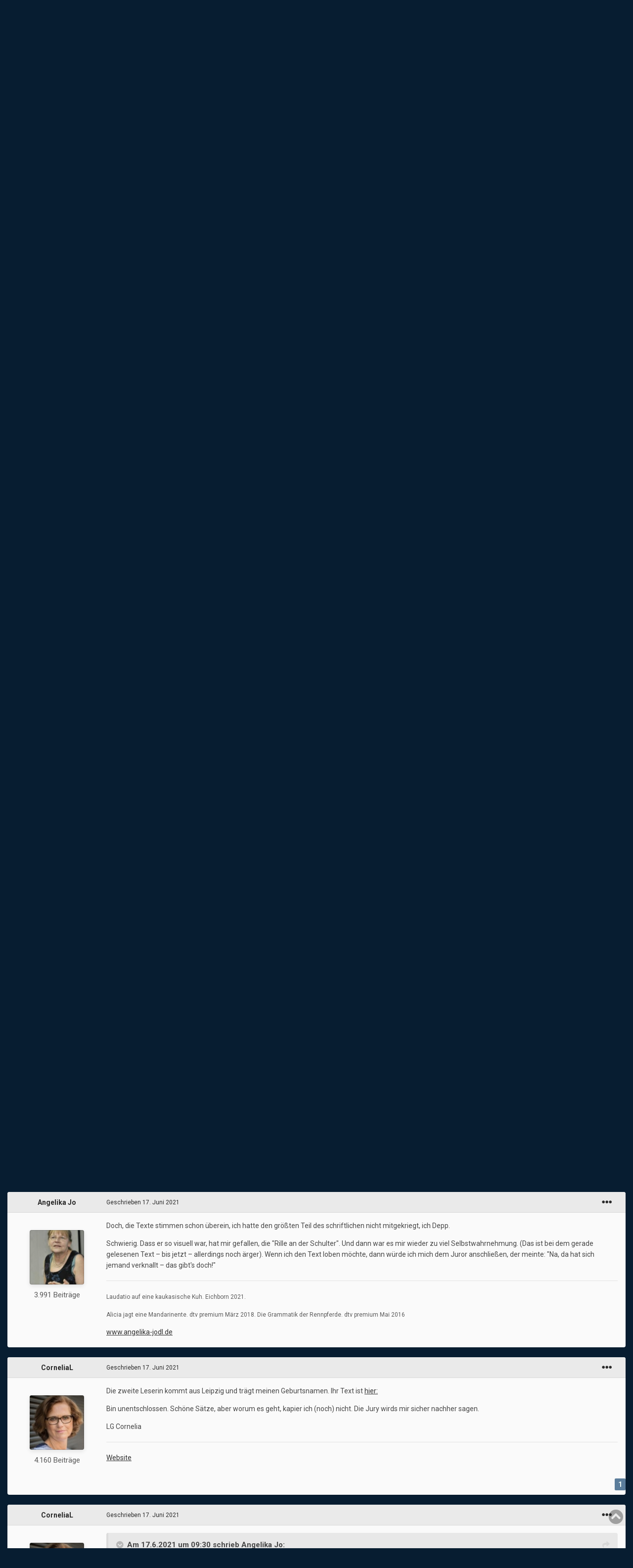

--- FILE ---
content_type: text/html;charset=UTF-8
request_url: https://autorenforum.montsegur.de/index.php?/topic/23882-bachmannpreis-45-tage-der-deutschsprachigen-literatur/
body_size: 30765
content:
<!DOCTYPE html>
<html id="focus" lang="de-DE" dir="ltr" 
data-focus-guest
data-focus-group-id='2'
data-focus-theme-id='2'

data-focus-navigation='dropdown'




data-focus-picker='scroll'

data-focus-scheme='light'

data-focus-cookie='2'

data-focus-userlinks='border-right'
data-focus-post='margin'
data-focus-post-header='background border-v'
data-focus-post-controls='transparent buttons'
data-focus-blocks='contrast pages sectiontitle'
data-focus-navigation-align="right"
data-focus-ui="transparent-ficon new-badge guest-alert">
	<head>
		<meta charset="utf-8">
		<title>Bachmannpreis: 45. Tage der deutschsprachigen Literatur - Ankündigungen und Termine - Montségur Autorenforum</title>
		
		

	<meta name="viewport" content="width=device-width, initial-scale=1">


	
	


	<meta name="twitter:card" content="summary" />



	
		
			
				<meta property="og:title" content="Bachmannpreis: 45. Tage der deutschsprachigen Literatur">
			
		
	

	
		
			
				<meta property="og:type" content="website">
			
		
	

	
		
			
				<meta property="og:url" content="https://autorenforum.montsegur.de/index.php?/topic/23882-bachmannpreis-45-tage-der-deutschsprachigen-literatur/">
			
		
	

	
		
			
				<meta name="description" content="Die 45. Tage der deutschsprachigen Literatur wurden heute eröffnet. Pandemiebedingt finden sie zum zweiten Mal virtuell statt. Die Jury diskutiert aber wieder vor Ort. Die Autorinnen und Autoren: https://bachmannpreis.orf.at/stories/teamautoren/ Die Eröffnung wird live im Internet übertragen, 3sa...">
			
		
	

	
		
			
				<meta property="og:description" content="Die 45. Tage der deutschsprachigen Literatur wurden heute eröffnet. Pandemiebedingt finden sie zum zweiten Mal virtuell statt. Die Jury diskutiert aber wieder vor Ort. Die Autorinnen und Autoren: https://bachmannpreis.orf.at/stories/teamautoren/ Die Eröffnung wird live im Internet übertragen, 3sa...">
			
		
	

	
		
			
				<meta property="og:updated_time" content="2021-06-20T11:37:50Z">
			
		
	

	
		
			
				<meta name="keywords" content="klagenfurt, bachmannpreis, tddl">
			
		
	

	
		
			
				<meta property="og:site_name" content="Montségur Autorenforum">
			
		
	

	
		
			
				<meta property="og:locale" content="de_DE">
			
		
	


	
		<link rel="next" href="https://autorenforum.montsegur.de/index.php?/topic/23882-bachmannpreis-45-tage-der-deutschsprachigen-literatur/page/2/" />
	

	
		<link rel="last" href="https://autorenforum.montsegur.de/index.php?/topic/23882-bachmannpreis-45-tage-der-deutschsprachigen-literatur/page/2/" />
	

	
		<link rel="canonical" href="https://autorenforum.montsegur.de/index.php?/topic/23882-bachmannpreis-45-tage-der-deutschsprachigen-literatur/" />
	




<link rel="manifest" href="https://autorenforum.montsegur.de/index.php?/manifest.webmanifest/">
<meta name="msapplication-config" content="https://autorenforum.montsegur.de/index.php?/browserconfig.xml/">
<meta name="msapplication-starturl" content="/">
<meta name="application-name" content="Montségur Autorenforum">

<meta name="apple-mobile-web-app-title" content="Montségur Autorenforum">

	<meta name="theme-color" content="#1e1e1e">










<link rel="preload" href="//autorenforum.montsegur.de/applications/core/interface/font/fontawesome-webfont.woff2?v=4.7.0" as="font" crossorigin="anonymous">
		


	
		<link href="https://fonts.googleapis.com/css?family=Roboto:300,300i,400,400i,500,700,700i" rel="stylesheet" referrerpolicy="origin">
	



	<link rel="stylesheet" href="https://autorenforum.montsegur.de/uploads/css_built_2/341e4a57816af3ba440d891ca87450ff_framework.css?v=757b5ec9341653257375" media="all">

	<link rel="stylesheet" href="https://autorenforum.montsegur.de/uploads/css_built_2/05e81b71abe4f22d6eb8d1a929494829_responsive.css?v=757b5ec9341653257375" media="all">

	<link rel="stylesheet" href="https://autorenforum.montsegur.de/uploads/css_built_2/20446cf2d164adcc029377cb04d43d17_flags.css?v=757b5ec9341653257375" media="all">

	<link rel="stylesheet" href="https://autorenforum.montsegur.de/uploads/css_built_2/90eb5adf50a8c640f633d47fd7eb1778_core.css?v=757b5ec9341653257375" media="all">

	<link rel="stylesheet" href="https://autorenforum.montsegur.de/uploads/css_built_2/5a0da001ccc2200dc5625c3f3934497d_core_responsive.css?v=757b5ec9341653257375" media="all">

	<link rel="stylesheet" href="https://autorenforum.montsegur.de/uploads/css_built_2/62e269ced0fdab7e30e026f1d30ae516_forums.css?v=757b5ec9341653257375" media="all">

	<link rel="stylesheet" href="https://autorenforum.montsegur.de/uploads/css_built_2/76e62c573090645fb99a15a363d8620e_forums_responsive.css?v=757b5ec9341653257375" media="all">

	<link rel="stylesheet" href="https://autorenforum.montsegur.de/uploads/css_built_2/ebdea0c6a7dab6d37900b9190d3ac77b_topics.css?v=757b5ec9341653257375" media="all">





<link rel="stylesheet" href="https://autorenforum.montsegur.de/uploads/css_built_2/258adbb6e4f3e83cd3b355f84e3fa002_custom.css?v=757b5ec9341653257375" media="all">




		
<script type='text/javascript'>
var focusHtml = document.getElementById('focus');
var cookieId = focusHtml.getAttribute('data-focus-cookie');

//	['setting-name', enabled-by-default, has-toggle]
var focusSettings = [
	
 
	['mobile-footer', 1, 1],
	['fluid', 0, 1],
	['larger-font-size', 0, 1],
	['sticky-author-panel', 0, 1],
	['sticky-sidebar', 0, 1],
	['flip-sidebar', 0, 1],
	
	
]; 
for(var i = 0; i < focusSettings.length; i++) {
	var settingName = focusSettings[i][0];
	var isDefault = focusSettings[i][1];
	var allowToggle = focusSettings[i][2];
	if(allowToggle){
		var choice = localStorage.getItem(settingName);
		if( (choice === '1') || (!choice && (isDefault)) ){
			focusHtml.classList.add('enable--' + settingName + '');
		}
	} else if(isDefault){
		focusHtml.classList.add('enable--' + settingName + '');
	}
}

	var loadRandomBackground = function(){
		var randomBackgrounds = [ 1,2,3,4,5,6,];
		var randomBackground = randomBackgrounds[Math.floor(Math.random()*randomBackgrounds.length)];
		focusHtml.setAttribute('data-focus-bg', randomBackground);
		focusHtml.setAttribute('data-focus-bg-random', '');
	}


	
		var backgroundChoice = localStorage.getItem('focusBackground-' + cookieId + '') || '1';
		if (backgroundChoice == 'random'){
			loadRandomBackground();
		} else {
			focusHtml.setAttribute('data-focus-bg', '' + backgroundChoice + '');
		}
	

</script>

 
		

	
	<script type='text/javascript'>
		var ipsDebug = false;		
	
		var CKEDITOR_BASEPATH = '//autorenforum.montsegur.de/applications/core/interface/ckeditor/ckeditor/';
	
		var ipsSettings = {
			
			
			cookie_path: "/",
			
			cookie_prefix: "ips4_",
			
			
			cookie_ssl: true,
			
			upload_imgURL: "",
			message_imgURL: "",
			notification_imgURL: "",
			baseURL: "//autorenforum.montsegur.de/",
			jsURL: "//autorenforum.montsegur.de/applications/core/interface/js/js.php",
			csrfKey: "a15b9bde3719928c046afab573d7339c",
			antiCache: "757b5ec9341653257375",
			jsAntiCache: "757b5ec9341765485482",
			disableNotificationSounds: true,
			useCompiledFiles: true,
			links_external: true,
			memberID: 0,
			lazyLoadEnabled: false,
			blankImg: "//autorenforum.montsegur.de/applications/core/interface/js/spacer.png",
			googleAnalyticsEnabled: false,
			matomoEnabled: false,
			viewProfiles: false,
			mapProvider: 'none',
			mapApiKey: '',
			pushPublicKey: "BAKSIPYvqn_A5JSTjYeEbDDYUwH-cAj2H7j1CbfN5O_26KRIPoNrVla_H-E9CUBkXEh2-z_R5vb6T4zGZRENFhQ",
			relativeDates: true
		};
		
		
		
		
			ipsSettings['maxImageDimensions'] = {
				width: 1000,
				height: 750
			};
		
		
	</script>



<!-- Facebook Pixel Code -->
<script>
!function(f,b,e,v,n,t,s){if(f.fbq)return;n=f.fbq=function(){n.callMethod?
n.callMethod.apply(n,arguments):n.queue.push(arguments)};if(!f._fbq)f._fbq=n;
n.push=n;n.loaded=!0;n.version='2.0';n.queue=[];t=b.createElement(e);t.async=!0;
t.src=v;s=b.getElementsByTagName(e)[0];s.parentNode.insertBefore(t,s)}(window,
document,'script','https://connect.facebook.net/en_US/fbevents.js');
setTimeout( function() {
	fbq('init', '519123799043856');
	
	fbq('track', 'PageView', {"item_id":23882,"item_name":"Bachmannpreis: 45. Tage der deutschsprachigen Literatur","item_type":"topic","category_name":"Ankündigungen und Termine"} );
	
}, 1000 );
</script>
<!-- End Facebook Pixel Code -->




<script type='text/javascript' src='https://autorenforum.montsegur.de/uploads/javascript_global/root_library.js?v=757b5ec9341765485482' data-ips></script>


<script type='text/javascript' src='https://autorenforum.montsegur.de/uploads/javascript_global/root_js_lang_2.js?v=757b5ec9341765485482' data-ips></script>


<script type='text/javascript' src='https://autorenforum.montsegur.de/uploads/javascript_global/root_framework.js?v=757b5ec9341765485482' data-ips></script>


<script type='text/javascript' src='https://autorenforum.montsegur.de/uploads/javascript_core/global_global_core.js?v=757b5ec9341765485482' data-ips></script>


<script type='text/javascript' src='https://autorenforum.montsegur.de/uploads/javascript_core/plugins_plugins.js?v=757b5ec9341765485482' data-ips></script>


<script type='text/javascript' src='https://autorenforum.montsegur.de/uploads/javascript_global/root_front.js?v=757b5ec9341765485482' data-ips></script>


<script type='text/javascript' src='https://autorenforum.montsegur.de/uploads/javascript_core/front_front_core.js?v=757b5ec9341765485482' data-ips></script>


<script type='text/javascript' src='https://autorenforum.montsegur.de/uploads/javascript_forums/front_front_topic.js?v=757b5ec9341765485482' data-ips></script>


<script type='text/javascript' src='https://autorenforum.montsegur.de/uploads/javascript_global/root_map.js?v=757b5ec9341765485482' data-ips></script>



	<script type='text/javascript'>
		
			ips.setSetting( 'date_format', jQuery.parseJSON('"dd.mm.yy"') );
		
			ips.setSetting( 'date_first_day', jQuery.parseJSON('0') );
		
			ips.setSetting( 'ipb_url_filter_option', jQuery.parseJSON('"none"') );
		
			ips.setSetting( 'url_filter_any_action', jQuery.parseJSON('"allow"') );
		
			ips.setSetting( 'bypass_profanity', jQuery.parseJSON('0') );
		
			ips.setSetting( 'emoji_style', jQuery.parseJSON('"disabled"') );
		
			ips.setSetting( 'emoji_shortcodes', jQuery.parseJSON('true') );
		
			ips.setSetting( 'emoji_ascii', jQuery.parseJSON('true') );
		
			ips.setSetting( 'emoji_cache', jQuery.parseJSON('1624559253') );
		
			ips.setSetting( 'image_jpg_quality', jQuery.parseJSON('85') );
		
			ips.setSetting( 'cloud2', jQuery.parseJSON('false') );
		
		
	</script>



<script type='application/ld+json'>
{
    "name": "Bachmannpreis: 45. Tage der deutschsprachigen Literatur",
    "headline": "Bachmannpreis: 45. Tage der deutschsprachigen Literatur",
    "text": "Die 45. Tage der deutschsprachigen Literatur wurden heute er\u00f6ffnet. Pandemiebedingt finden sie zum zweiten Mal virtuell statt. Die Jury diskutiert aber wieder vor Ort.\n \n\n\n\tDie Autorinnen und Autoren: https://bachmannpreis.orf.at/stories/teamautoren/\n \n\n\n\tDie Er\u00f6ffnung wird live im Internet \u00fcbertragen, 3sat steigt ab Donnerstag 10.00 Uhr live zu den Lesungen und Diskussionen ein. Auch der Deutschlandfunk \u00fcbertr\u00e4gt live \u2013 mehr dazu in Berichterstattung in allen Medien.\n \n\n\n\tWer von Euch sieht es sich an?\n \n",
    "dateCreated": "2021-06-16T16:18:17+0000",
    "datePublished": "2021-06-16T16:18:17+0000",
    "dateModified": "2021-06-20T11:37:50+0000",
    "image": "https://autorenforum.montsegur.de/uploads/monthly_2023_04/74096098_GesineSchulz.bFotoDirkA.Friedrich.thumb.png.ed1c7f2082012c0ca1a906895e7d12a6.png",
    "author": {
        "@type": "Person",
        "name": "GesineS",
        "image": "https://autorenforum.montsegur.de/uploads/monthly_2023_04/74096098_GesineSchulz.bFotoDirkA.Friedrich.thumb.png.ed1c7f2082012c0ca1a906895e7d12a6.png",
        "url": "https://autorenforum.montsegur.de/index.php?/profile/180-gesines/"
    },
    "interactionStatistic": [
        {
            "@type": "InteractionCounter",
            "interactionType": "http://schema.org/ViewAction",
            "userInteractionCount": 6756
        },
        {
            "@type": "InteractionCounter",
            "interactionType": "http://schema.org/CommentAction",
            "userInteractionCount": 32
        },
        {
            "@type": "InteractionCounter",
            "interactionType": "http://schema.org/FollowAction",
            "userInteractionCount": 2
        }
    ],
    "@context": "http://schema.org",
    "@type": "DiscussionForumPosting",
    "@id": "https://autorenforum.montsegur.de/index.php?/topic/23882-bachmannpreis-45-tage-der-deutschsprachigen-literatur/",
    "isPartOf": {
        "@id": "https://autorenforum.montsegur.de/#website"
    },
    "publisher": {
        "@id": "https://autorenforum.montsegur.de/#organization",
        "member": {
            "@type": "Person",
            "name": "GesineS",
            "image": "https://autorenforum.montsegur.de/uploads/monthly_2023_04/74096098_GesineSchulz.bFotoDirkA.Friedrich.thumb.png.ed1c7f2082012c0ca1a906895e7d12a6.png",
            "url": "https://autorenforum.montsegur.de/index.php?/profile/180-gesines/"
        }
    },
    "url": "https://autorenforum.montsegur.de/index.php?/topic/23882-bachmannpreis-45-tage-der-deutschsprachigen-literatur/",
    "discussionUrl": "https://autorenforum.montsegur.de/index.php?/topic/23882-bachmannpreis-45-tage-der-deutschsprachigen-literatur/",
    "mainEntityOfPage": {
        "@type": "WebPage",
        "@id": "https://autorenforum.montsegur.de/index.php?/topic/23882-bachmannpreis-45-tage-der-deutschsprachigen-literatur/"
    },
    "pageStart": 1,
    "pageEnd": 2,
    "comment": [
        {
            "@type": "Comment",
            "@id": "https://autorenforum.montsegur.de/index.php?/topic/23882-bachmannpreis-45-tage-der-deutschsprachigen-literatur/#comment-420671",
            "url": "https://autorenforum.montsegur.de/index.php?/topic/23882-bachmannpreis-45-tage-der-deutschsprachigen-literatur/#comment-420671",
            "author": {
                "@type": "Person",
                "name": "RuthK",
                "image": "https://autorenforum.montsegur.de/uploads/monthly_2021_02/OudmjDnw_400x400.thumb.jpg.5f762202257503b8a171f6f860fec136.jpg",
                "url": "https://autorenforum.montsegur.de/index.php?/profile/717-ruthk/"
            },
            "dateCreated": "2021-06-17T05:56:41+0000",
            "upvoteCount": 0,
            "text": "Hier \u00a0Wobei ich es aufnehme und abends schaue.\u00a0Ich bin am meisten gespannt auf Anna Pritzkau.\n \n\n\n\tNa, wer von euch hat schon einen Siegtipp? In den letzten Jahren fand ich, die Publikumslieblinge waren nach den Lesungen leicht zu tippen, aber heuer sind ja keine Zuschauer*innen erlaubt.\n \n"
        },
        {
            "@type": "Comment",
            "@id": "https://autorenforum.montsegur.de/index.php?/topic/23882-bachmannpreis-45-tage-der-deutschsprachigen-literatur/#comment-420676",
            "url": "https://autorenforum.montsegur.de/index.php?/topic/23882-bachmannpreis-45-tage-der-deutschsprachigen-literatur/#comment-420676",
            "author": {
                "@type": "Person",
                "name": "CorneliaL",
                "image": "https://autorenforum.montsegur.de/uploads/profile/photo-thumb-117.jpg",
                "url": "https://autorenforum.montsegur.de/index.php?/profile/117-cornelial/"
            },
            "dateCreated": "2021-06-17T07:33:06+0000",
            "upvoteCount": 0,
            "text": "Sch\u00f6n, dass schon jemand einen Thread dazu er\u00f6ffnet hat. Ich werde, wie jedes Jahr, die Lesungen vor dem Bildschirm - in der einigerma\u00dfen k\u00fchlen Stube - verfolgen. Und hier meine Kommentare dazu abgeben und euch einladen, eure Meinung dazu zu schreiben.\u00a0\n \n\n\n\tBis gleich!\n \n\n\n\tLG Cornelia\n \n"
        },
        {
            "@type": "Comment",
            "@id": "https://autorenforum.montsegur.de/index.php?/topic/23882-bachmannpreis-45-tage-der-deutschsprachigen-literatur/#comment-420678",
            "url": "https://autorenforum.montsegur.de/index.php?/topic/23882-bachmannpreis-45-tage-der-deutschsprachigen-literatur/#comment-420678",
            "author": {
                "@type": "Person",
                "name": "CorneliaL",
                "image": "https://autorenforum.montsegur.de/uploads/profile/photo-thumb-117.jpg",
                "url": "https://autorenforum.montsegur.de/index.php?/profile/117-cornelial/"
            },
            "dateCreated": "2021-06-17T08:39:21+0000",
            "upvoteCount": 1,
            "text": "Die erste Leserin ist Julia Weber aus der Schweiz. Ihr Text ist hier:\u00a0Text\n \n\n\n\tLeider gibt es Tonprobleme, wie auch schon zu Anfang ihres Vorstellungsvideos.\n \n\n\n\tEin interessanter Text, der einen gewissen Sog entwickelt. Kein schlechter Anfang.\n \n\n\n\tLG Cornelia\n \n"
        },
        {
            "@type": "Comment",
            "@id": "https://autorenforum.montsegur.de/index.php?/topic/23882-bachmannpreis-45-tage-der-deutschsprachigen-literatur/#comment-420680",
            "url": "https://autorenforum.montsegur.de/index.php?/topic/23882-bachmannpreis-45-tage-der-deutschsprachigen-literatur/#comment-420680",
            "author": {
                "@type": "Person",
                "name": "Angelika Jo",
                "image": "https://autorenforum.montsegur.de/uploads/profile/photo-thumb-36.jpeg",
                "url": "https://autorenforum.montsegur.de/index.php?/profile/36-angelika-jo/"
            },
            "dateCreated": "2021-06-17T08:50:06+0000",
            "upvoteCount": 0,
            "text": "Ich versuch auch, hie und da was mitzukriegen. Bei mir funktioniert der Ton (aus der Lesung). Aber der Text, den Julia Weber liest, ist ein anderer als der, den du verlinkt hattest, Cornelia. Nun, wie auch immer ...\n \n"
        },
        {
            "@type": "Comment",
            "@id": "https://autorenforum.montsegur.de/index.php?/topic/23882-bachmannpreis-45-tage-der-deutschsprachigen-literatur/#comment-420682",
            "url": "https://autorenforum.montsegur.de/index.php?/topic/23882-bachmannpreis-45-tage-der-deutschsprachigen-literatur/#comment-420682",
            "author": {
                "@type": "Person",
                "name": "CorneliaL",
                "image": "https://autorenforum.montsegur.de/uploads/profile/photo-thumb-117.jpg",
                "url": "https://autorenforum.montsegur.de/index.php?/profile/117-cornelial/"
            },
            "dateCreated": "2021-06-17T09:09:42+0000",
            "upvoteCount": 0,
            "text": "Komisch, bei mir stimmen die Texte \u00fcberein. Und die Lesung hat dann ja auch etwas sp\u00e4ter geklappt.\n \n\n\n\tWie findest du den Text? Die Jury diskutiert immer noch heftig. Von absolutem Verriss bis hin zu heller Begeisterung ist alles dabei.\n \n\n\n\tLG Cornelia\n \n"
        },
        {
            "@type": "Comment",
            "@id": "https://autorenforum.montsegur.de/index.php?/topic/23882-bachmannpreis-45-tage-der-deutschsprachigen-literatur/#comment-420684",
            "url": "https://autorenforum.montsegur.de/index.php?/topic/23882-bachmannpreis-45-tage-der-deutschsprachigen-literatur/#comment-420684",
            "author": {
                "@type": "Person",
                "name": "Angelika Jo",
                "image": "https://autorenforum.montsegur.de/uploads/profile/photo-thumb-36.jpeg",
                "url": "https://autorenforum.montsegur.de/index.php?/profile/36-angelika-jo/"
            },
            "dateCreated": "2021-06-17T09:30:43+0000",
            "upvoteCount": 0,
            "text": "Doch, die Texte stimmen schon \u00fcberein, ich hatte den gr\u00f6\u00dften Teil des schriftlichen nicht mitgekriegt, ich Depp.\n \n\n\n\tSchwierig. Dass er so visuell war, hat mir gefallen, die \"Rille an der Schulter\". Und dann war es mir wieder zu viel Selbstwahrnehmung. (Das ist bei dem gerade gelesenen Text \u2013 bis jetzt \u2013 allerdings noch \u00e4rger). Wenn ich den Text loben m\u00f6chte, dann w\u00fcrde ich mich dem Juror anschlie\u00dfen, der meinte: \"Na, da hat sich jemand verknallt \u2013 das gibt\u0027s doch!\"\n \n"
        },
        {
            "@type": "Comment",
            "@id": "https://autorenforum.montsegur.de/index.php?/topic/23882-bachmannpreis-45-tage-der-deutschsprachigen-literatur/#comment-420685",
            "url": "https://autorenforum.montsegur.de/index.php?/topic/23882-bachmannpreis-45-tage-der-deutschsprachigen-literatur/#comment-420685",
            "author": {
                "@type": "Person",
                "name": "CorneliaL",
                "image": "https://autorenforum.montsegur.de/uploads/profile/photo-thumb-117.jpg",
                "url": "https://autorenforum.montsegur.de/index.php?/profile/117-cornelial/"
            },
            "dateCreated": "2021-06-17T09:34:51+0000",
            "upvoteCount": 1,
            "text": "Die zweite Leserin kommt aus Leipzig und tr\u00e4gt meinen Geburtsnamen. Ihr Text ist\u00a0hier:\n \n\n\n\tBin unentschlossen. Sch\u00f6ne S\u00e4tze, aber worum es geht, kapier ich (noch) nicht. Die Jury wirds mir sicher nachher sagen.\n \n\n\n\tLG Cornelia\n \n"
        },
        {
            "@type": "Comment",
            "@id": "https://autorenforum.montsegur.de/index.php?/topic/23882-bachmannpreis-45-tage-der-deutschsprachigen-literatur/#comment-420686",
            "url": "https://autorenforum.montsegur.de/index.php?/topic/23882-bachmannpreis-45-tage-der-deutschsprachigen-literatur/#comment-420686",
            "author": {
                "@type": "Person",
                "name": "CorneliaL",
                "image": "https://autorenforum.montsegur.de/uploads/profile/photo-thumb-117.jpg",
                "url": "https://autorenforum.montsegur.de/index.php?/profile/117-cornelial/"
            },
            "dateCreated": "2021-06-17T09:36:34+0000",
            "upvoteCount": 0,
            "text": "Stimmt. So richtig kann ich mich weder mit dem ersten noch mit dem jetzigen Text anfreunden. Sie kreisen beide irgendwie zu sehr um sich selbst und weisen zu wenig \u00fcber sich hinaus.\u00a0\n \n\n\n\tLG Cornelia\n \n"
        },
        {
            "@type": "Comment",
            "@id": "https://autorenforum.montsegur.de/index.php?/topic/23882-bachmannpreis-45-tage-der-deutschsprachigen-literatur/#comment-420690",
            "url": "https://autorenforum.montsegur.de/index.php?/topic/23882-bachmannpreis-45-tage-der-deutschsprachigen-literatur/#comment-420690",
            "author": {
                "@type": "Person",
                "name": "CorneliaL",
                "image": "https://autorenforum.montsegur.de/uploads/profile/photo-thumb-117.jpg",
                "url": "https://autorenforum.montsegur.de/index.php?/profile/117-cornelial/"
            },
            "dateCreated": "2021-06-17T10:29:36+0000",
            "upvoteCount": 3,
            "text": "Der dritte Leser heute ist\u00a0Necati \u00d6ziri\n \n\n\n\tGef\u00e4llt mir gut.\n \n\n\n\tLG Cornelia\n \n\n\n\tEdit: Die Jury ist genauso begeistert wie ich. Eindeutig ein Preistext.\n \n"
        },
        {
            "@type": "Comment",
            "@id": "https://autorenforum.montsegur.de/index.php?/topic/23882-bachmannpreis-45-tage-der-deutschsprachigen-literatur/#comment-420696",
            "url": "https://autorenforum.montsegur.de/index.php?/topic/23882-bachmannpreis-45-tage-der-deutschsprachigen-literatur/#comment-420696",
            "author": {
                "@type": "Person",
                "name": "CorneliaL",
                "image": "https://autorenforum.montsegur.de/uploads/profile/photo-thumb-117.jpg",
                "url": "https://autorenforum.montsegur.de/index.php?/profile/117-cornelial/"
            },
            "dateCreated": "2021-06-17T12:06:03+0000",
            "upvoteCount": 0,
            "text": "Die vierte Lesung heute von Magda Woitzuck:\u00a0Text\n \n\n\n\tEtwas langweilig. Trotz Leiche am Anfang. Wird der Jury voraussichtlich nicht gefallen.\n \n\n\n\tLG Cornelia\n \n"
        },
        {
            "@type": "Comment",
            "@id": "https://autorenforum.montsegur.de/index.php?/topic/23882-bachmannpreis-45-tage-der-deutschsprachigen-literatur/#comment-420701",
            "url": "https://autorenforum.montsegur.de/index.php?/topic/23882-bachmannpreis-45-tage-der-deutschsprachigen-literatur/#comment-420701",
            "author": {
                "@type": "Person",
                "name": "CorneliaL",
                "image": "https://autorenforum.montsegur.de/uploads/profile/photo-thumb-117.jpg",
                "url": "https://autorenforum.montsegur.de/index.php?/profile/117-cornelial/"
            },
            "dateCreated": "2021-06-17T12:54:30+0000",
            "upvoteCount": 0,
            "text": "Letzte Leserin f\u00fcr heute:\u00a0Katharina Ferner\n \n\n\n\tEbenfalls nicht meins. Ich schlafe dabei ein.\n \n\n\n\tLG Cornelia\n \n"
        },
        {
            "@type": "Comment",
            "@id": "https://autorenforum.montsegur.de/index.php?/topic/23882-bachmannpreis-45-tage-der-deutschsprachigen-literatur/#comment-420713",
            "url": "https://autorenforum.montsegur.de/index.php?/topic/23882-bachmannpreis-45-tage-der-deutschsprachigen-literatur/#comment-420713",
            "author": {
                "@type": "Person",
                "name": "Angelika Jo",
                "image": "https://autorenforum.montsegur.de/uploads/profile/photo-thumb-36.jpeg",
                "url": "https://autorenforum.montsegur.de/index.php?/profile/36-angelika-jo/"
            },
            "dateCreated": "2021-06-17T15:20:05+0000",
            "upvoteCount": 1,
            "text": "Okay, den gelobten \u00d6ziri schau ich mir sp\u00e4ter an. Danke f\u00fcr die Vorauswahl!\n \n"
        },
        {
            "@type": "Comment",
            "@id": "https://autorenforum.montsegur.de/index.php?/topic/23882-bachmannpreis-45-tage-der-deutschsprachigen-literatur/#comment-420717",
            "url": "https://autorenforum.montsegur.de/index.php?/topic/23882-bachmannpreis-45-tage-der-deutschsprachigen-literatur/#comment-420717",
            "author": {
                "@type": "Person",
                "name": "KatharinaR",
                "image": "https://autorenforum.montsegur.de/uploads/monthly_2021_02/74CA3026-FBA0-4180-80A4-31196EF8BC00.thumb.jpeg.c1f45e6a234145ac77f8526d83b22690.jpeg",
                "url": "https://autorenforum.montsegur.de/index.php?/profile/718-katharinar/"
            },
            "dateCreated": "2021-06-17T16:31:44+0000",
            "upvoteCount": 1,
            "text": "Den finde ich sehr sch\u00f6n. Nicht zu abgehoben, einfach treffend.\n \n\n\n\tVielleicht erkenne ich mich ein bisschen zu sehr wieder \u00a0\n \n\n\n\tLieblingsstelle:\n \n\n\n\t\u201eGerade bin ich noch voller Gratisproben und Werbeangebote f\u00fcr mich \n\tselbst. \n\tAber gleich bin ich vorbei.\u201c\n \n"
        },
        {
            "@type": "Comment",
            "@id": "https://autorenforum.montsegur.de/index.php?/topic/23882-bachmannpreis-45-tage-der-deutschsprachigen-literatur/#comment-420719",
            "url": "https://autorenforum.montsegur.de/index.php?/topic/23882-bachmannpreis-45-tage-der-deutschsprachigen-literatur/#comment-420719",
            "author": {
                "@type": "Person",
                "name": "KatharinaR",
                "image": "https://autorenforum.montsegur.de/uploads/monthly_2021_02/74CA3026-FBA0-4180-80A4-31196EF8BC00.thumb.jpeg.c1f45e6a234145ac77f8526d83b22690.jpeg",
                "url": "https://autorenforum.montsegur.de/index.php?/profile/718-katharinar/"
            },
            "dateCreated": "2021-06-17T16:35:51+0000",
            "upvoteCount": 1,
            "text": "Gebe dir recht! Hat mich\u00a0sehr ber\u00fchrt.\n \n"
        },
        {
            "@type": "Comment",
            "@id": "https://autorenforum.montsegur.de/index.php?/topic/23882-bachmannpreis-45-tage-der-deutschsprachigen-literatur/#comment-420738",
            "url": "https://autorenforum.montsegur.de/index.php?/topic/23882-bachmannpreis-45-tage-der-deutschsprachigen-literatur/#comment-420738",
            "author": {
                "@type": "Person",
                "name": "RuthK",
                "image": "https://autorenforum.montsegur.de/uploads/monthly_2021_02/OudmjDnw_400x400.thumb.jpg.5f762202257503b8a171f6f860fec136.jpg",
                "url": "https://autorenforum.montsegur.de/index.php?/profile/717-ruthk/"
            },
            "dateCreated": "2021-06-18T05:55:18+0000",
            "upvoteCount": 2,
            "text": "M\u00f6chte unbedingt bei Gelegenheit mal mit diesem Zeigefinger-Move von Necati \u00d6ziri lesen, der hatte was\u00a0\n \n\n\n\tDen Text von Katharina Ferner habe ich nicht mehr als Video geschaft, aber gerade gelesen, und der spricht mich an. Ich mag wechselnde Settings.\u00a0Ich leide bei jeder Jury-Runde ein bisschen mit. Finde, wenigstens macht die Regie das\u00a0gut und schaltet\u00a0nicht st\u00e4ndig das Live-Bild der Autor*innen zu, um deren Reaktionen einzufangen.\u00a0\n \n\n\n\t\u00a0\n \n"
        },
        {
            "@type": "Comment",
            "@id": "https://autorenforum.montsegur.de/index.php?/topic/23882-bachmannpreis-45-tage-der-deutschsprachigen-literatur/#comment-420746",
            "url": "https://autorenforum.montsegur.de/index.php?/topic/23882-bachmannpreis-45-tage-der-deutschsprachigen-literatur/#comment-420746",
            "author": {
                "@type": "Person",
                "name": "CorneliaL",
                "image": "https://autorenforum.montsegur.de/uploads/profile/photo-thumb-117.jpg",
                "url": "https://autorenforum.montsegur.de/index.php?/profile/117-cornelial/"
            },
            "dateCreated": "2021-06-18T08:38:58+0000",
            "upvoteCount": 1,
            "text": "Heute der 2. Lesungstag. Zuerst Leander Steinkopf aus Deutschland:\u00a0Text\n \n\n\n\tSehr sympathische Vorstellung.\n \n\n\n\tEin konventionell gestrickter Text, der mir dennoch gef\u00e4llt.\n \n\n\n\tLG Cornelia\n \n"
        },
        {
            "@type": "Comment",
            "@id": "https://autorenforum.montsegur.de/index.php?/topic/23882-bachmannpreis-45-tage-der-deutschsprachigen-literatur/#comment-420747",
            "url": "https://autorenforum.montsegur.de/index.php?/topic/23882-bachmannpreis-45-tage-der-deutschsprachigen-literatur/#comment-420747",
            "author": {
                "@type": "Person",
                "name": "CorneliaL",
                "image": "https://autorenforum.montsegur.de/uploads/profile/photo-thumb-117.jpg",
                "url": "https://autorenforum.montsegur.de/index.php?/profile/117-cornelial/"
            },
            "dateCreated": "2021-06-18T09:12:58+0000",
            "upvoteCount": 0,
            "text": "Jetzt kommt die Russin Anna Prizkau:\u00a0Text\n \n\n\n\tBei der Beantwortung der 25 Fragen im Vorstellungsfilm machte die Autorin den Eindruck, als habe sie vorher eine ganze Flasche Wodka ausgetrunken.\u00a0\n \n\n\n\tLG Cornelia\n \n"
        },
        {
            "@type": "Comment",
            "@id": "https://autorenforum.montsegur.de/index.php?/topic/23882-bachmannpreis-45-tage-der-deutschsprachigen-literatur/#comment-420749",
            "url": "https://autorenforum.montsegur.de/index.php?/topic/23882-bachmannpreis-45-tage-der-deutschsprachigen-literatur/#comment-420749",
            "author": {
                "@type": "Person",
                "name": "CorneliaL",
                "image": "https://autorenforum.montsegur.de/uploads/profile/photo-thumb-117.jpg",
                "url": "https://autorenforum.montsegur.de/index.php?/profile/117-cornelial/"
            },
            "dateCreated": "2021-06-18T10:16:00+0000",
            "upvoteCount": 0,
            "text": "Die dritte Lesung heute von Verena Gotthardt:\u00a0Text\n \n\n\n\tIch wei\u00df noch nicht so genau, was dieser Text will. Kindheitserinnerungen. S\u00e4tze mit offenen Enden.\u00a0\n \n\n\n\tLG Cornelia\n \n\n\n\t\u00a0\n \n\n\n\t\u00a0\n \n\n\n\t\u00a0\n \n\n\n\t\u00a0\n \n"
        },
        {
            "@type": "Comment",
            "@id": "https://autorenforum.montsegur.de/index.php?/topic/23882-bachmannpreis-45-tage-der-deutschsprachigen-literatur/#comment-420758",
            "url": "https://autorenforum.montsegur.de/index.php?/topic/23882-bachmannpreis-45-tage-der-deutschsprachigen-literatur/#comment-420758",
            "author": {
                "@type": "Person",
                "name": "CorneliaL",
                "image": "https://autorenforum.montsegur.de/uploads/profile/photo-thumb-117.jpg",
                "url": "https://autorenforum.montsegur.de/index.php?/profile/117-cornelial/"
            },
            "dateCreated": "2021-06-18T11:51:23+0000",
            "upvoteCount": 0,
            "text": "Die vierte Lesung heute von Lukas Maisel,\u00a0Text\n \n\n\n\tEin Beziehungstext.\n \n\n\n\tLG Cornelia\n \n\n\n\tEdit: was f\u00fcr ein schrecklicher Text! Und noch viel schrecklicher gelesen. Was meint ihr?\n \n"
        },
        {
            "@type": "Comment",
            "@id": "https://autorenforum.montsegur.de/index.php?/topic/23882-bachmannpreis-45-tage-der-deutschsprachigen-literatur/#comment-420760",
            "url": "https://autorenforum.montsegur.de/index.php?/topic/23882-bachmannpreis-45-tage-der-deutschsprachigen-literatur/#comment-420760",
            "author": {
                "@type": "Person",
                "name": "Christa",
                "image": "https://autorenforum.montsegur.de/uploads/monthly_2023_10/IMG-20220327-WA0001.thumb.jpg.30cd0786647002e269724c8cb6949673.jpg",
                "url": "https://autorenforum.montsegur.de/index.php?/profile/95-christa/"
            },
            "dateCreated": "2021-06-18T12:43:00+0000",
            "upvoteCount": 0,
            "text": "Ich habe mir erst drei Lesungen ansehen k\u00f6nnen, Cornelia. Gestern den von Magda Woitzek, den ich eigentlich ganz gut fand. Wurde ganz gut aufgenommen. Den von Necati \u00d6ziri m\u00fcsste ich noch nachlesen. Heute der Text von Anna Prizkao hat mir nicht schlecht gefallen. Und bei Verena Gotthardt bin ich ausgestiegen, weil das zu viele Bilder aus der Kindheit waren, eine Art Album. Der von Lukas Maisel (den ich nur angelesen habe) wurde gerade mehr oder weniger zerrissen.\n \n"
        },
        {
            "@type": "Comment",
            "@id": "https://autorenforum.montsegur.de/index.php?/topic/23882-bachmannpreis-45-tage-der-deutschsprachigen-literatur/#comment-420761",
            "url": "https://autorenforum.montsegur.de/index.php?/topic/23882-bachmannpreis-45-tage-der-deutschsprachigen-literatur/#comment-420761",
            "author": {
                "@type": "Person",
                "name": "CorneliaL",
                "image": "https://autorenforum.montsegur.de/uploads/profile/photo-thumb-117.jpg",
                "url": "https://autorenforum.montsegur.de/index.php?/profile/117-cornelial/"
            },
            "dateCreated": "2021-06-18T12:46:46+0000",
            "upvoteCount": 0,
            "text": "F\u00fcnfter und letzter Text f\u00fcr heute von Fritz Krenn,\u00a0Text\n \n\n\n\tText \u00fcber einen \u00f6sterreichischen Autor, der eine DDR-Schriftstellerin besucht.\n \n\n\n\tLG Cornelia\n \n"
        },
        {
            "@type": "Comment",
            "@id": "https://autorenforum.montsegur.de/index.php?/topic/23882-bachmannpreis-45-tage-der-deutschsprachigen-literatur/#comment-420763",
            "url": "https://autorenforum.montsegur.de/index.php?/topic/23882-bachmannpreis-45-tage-der-deutschsprachigen-literatur/#comment-420763",
            "author": {
                "@type": "Person",
                "name": "CorneliaL",
                "image": "https://autorenforum.montsegur.de/uploads/profile/photo-thumb-117.jpg",
                "url": "https://autorenforum.montsegur.de/index.php?/profile/117-cornelial/"
            },
            "dateCreated": "2021-06-18T12:51:06+0000",
            "upvoteCount": 0,
            "text": "Der Text von Magda Woitzek hat mich ganz und gar nicht \u00fcberzeugt. \u00d6ziri war f\u00fcr mich - auch nach den heutigen - bisher mit Abstand der beste. Auch die Prizkao hat mich nicht \u00fcberzeugt. Gotthardt erst recht nicht. Auch Lukas Maisel fand ich absolut misslungen. Tinder hin, Tinder her. Gerade der letzte - und \u00e4lteste - Autor kann zwar schreiben und gut lesen - im Gegensatz zu manch anderem, insbesondere Maisel - doch der Inhalt des Gelesenen vermag mich nicht zu fesseln. Bin schon gedanklich ausgestiegen.\n \n\n\n\tLG Cornelia\n \n"
        },
        {
            "@type": "Comment",
            "@id": "https://autorenforum.montsegur.de/index.php?/topic/23882-bachmannpreis-45-tage-der-deutschsprachigen-literatur/#comment-420770",
            "url": "https://autorenforum.montsegur.de/index.php?/topic/23882-bachmannpreis-45-tage-der-deutschsprachigen-literatur/#comment-420770",
            "author": {
                "@type": "Person",
                "name": "Christa",
                "image": "https://autorenforum.montsegur.de/uploads/monthly_2023_10/IMG-20220327-WA0001.thumb.jpg.30cd0786647002e269724c8cb6949673.jpg",
                "url": "https://autorenforum.montsegur.de/index.php?/profile/95-christa/"
            },
            "dateCreated": "2021-06-18T14:06:04+0000",
            "upvoteCount": 1,
            "text": "Inzwischen habe ich den Text von \u00d6ziri auch gelesen. Von dem Wenigen, was ich bisher gesehen und\u00a0gelesen habe, ist er der klarste, ausdrucksvollste und eigentlich auch \"tiefste\". Dann habe ich noch Fritz Krenn gesehen und gelesen. Klingt wie aus der Thomas-Mann-Generation, ganz witzig beim Vortrag, ein Autor, der Christa Wolf besucht und dort liest, der H\u00f6llenhund als W\u00e4chter vor der Literatur?, aber doch ein bisschen zu altmodische\u00a0Bandwurms\u00e4tze. Ja, \u00d6ziri \u00fcberzeugt mich auch am meisten.\n \n"
        },
        {
            "@type": "Comment",
            "@id": "https://autorenforum.montsegur.de/index.php?/topic/23882-bachmannpreis-45-tage-der-deutschsprachigen-literatur/#comment-420795",
            "url": "https://autorenforum.montsegur.de/index.php?/topic/23882-bachmannpreis-45-tage-der-deutschsprachigen-literatur/#comment-420795",
            "author": {
                "@type": "Person",
                "name": "MartinaB",
                "image": "https://autorenforum.montsegur.de/uploads/profile/photo-thumb-650.jpg",
                "url": "https://autorenforum.montsegur.de/index.php?/profile/650-martinab/"
            },
            "dateCreated": "2021-06-19T07:16:08+0000",
            "upvoteCount": 0,
            "text": "Zum Text von Lukas Maisel:\n \n\n\n\tEdit: was f\u00fcr ein schrecklicher Text! Und noch viel schrecklicher gelesen. Was meint ihr?\n \n\n\n\tHabe nur den zweiten Satz gelesen und fand ihn tats\u00e4chlich schrecklich!\n \n"
        }
    ]
}	
</script>

<script type='application/ld+json'>
{
    "@context": "http://www.schema.org",
    "publisher": "https://autorenforum.montsegur.de/#organization",
    "@type": "WebSite",
    "@id": "https://autorenforum.montsegur.de/#website",
    "mainEntityOfPage": "https://autorenforum.montsegur.de/",
    "name": "Monts\u00e9gur Autorenforum",
    "url": "https://autorenforum.montsegur.de/",
    "potentialAction": {
        "type": "SearchAction",
        "query-input": "required name=query",
        "target": "https://autorenforum.montsegur.de/index.php?/search/\u0026q={query}"
    },
    "inLanguage": [
        {
            "@type": "Language",
            "name": "Deutsch",
            "alternateName": "de-DE"
        }
    ]
}	
</script>

<script type='application/ld+json'>
{
    "@context": "http://www.schema.org",
    "@type": "Organization",
    "@id": "https://autorenforum.montsegur.de/#organization",
    "mainEntityOfPage": "https://autorenforum.montsegur.de/",
    "name": "Monts\u00e9gur Autorenforum",
    "url": "https://autorenforum.montsegur.de/",
    "logo": {
        "@type": "ImageObject",
        "@id": "https://autorenforum.montsegur.de/#logo",
        "url": "https://autorenforum.montsegur.de/uploads/monthly_2020_10/logo.png.a0c9448bb7e9ac9abec3d0ff6aa9ff4e.png"
    }
}	
</script>

<script type='application/ld+json'>
{
    "@context": "http://schema.org",
    "@type": "BreadcrumbList",
    "itemListElement": [
        {
            "@type": "ListItem",
            "position": 1,
            "item": {
                "@id": "https://autorenforum.montsegur.de/index.php?/forum/11-%C3%B6ffentlicher-bereich/",
                "name": "Öffentlicher Bereich"
            }
        },
        {
            "@type": "ListItem",
            "position": 2,
            "item": {
                "@id": "https://autorenforum.montsegur.de/index.php?/forum/139-ank%C3%BCndigungen-und-termine/",
                "name": "Ankündigungen und Termine"
            }
        }
    ]
}	
</script>


		

<script>$(document).ready(function(){
	
	var html = $('#focus');

	if (matchMedia) {
		var focus_pageWidth = window.matchMedia( "(min-width: 980px)" );
		focus_pageWidth.addListener(WidthChange);
		WidthChange(focus_pageWidth);
	}
	function WidthChange(focus_pageWidth) {
		if (focus_pageWidth.matches) {
			$("#elSearchWrapper").prependTo(".focus-search");
		} else {
			$("#elSearchWrapper").prependTo(".focus-mobile-search");
		}
	}

	

	// Customizer
	var customizerTooltip = getComputedStyle(document.documentElement).getPropertyValue('--lang__Customizer').slice(1, -1);
	$('[data-focus-editor] [data-ipsTooltip]').prop('title', customizerTooltip);
	$("[data-focus-editor]").hover(function() {
		html.addClass('focus-picker--loaded');
	});
	// Open and close with data-focus-editor
	$("[data-focus-editor]").on('click', function(event){
		html.toggleClass('focus-editor-open').addClass('focus-picker--loaded');
		event.preventDefault();
	});
	// ..and close by pressing ESC
	$(document).keyup(function(e) {
		if (e.keyCode === 27){
			html.removeClass('focus-editor-open');
		}
	});

	
		// Background Picker
		var selectedPicker = $('.focus-picker__item[data-focus-bg="' + backgroundChoice + '"]');
		selectedPicker.addClass('focus-picker__item--active');

		$(".focus-picker__item").on('click', function(){
			var backgroundClass = $(this).attr("data-focus-bg");
			$('.focus-picker__item').removeClass('focus-picker__item--active');
			$(this).addClass('focus-picker__item--active');
			if (backgroundClass == 'random'){
				html.attr('data-focus-bg-random', '');
			} else {
				html.attr('data-focus-bg', '' + backgroundClass + '');
				html.removeAttr('data-focus-bg-random');
			}
			localStorage.setItem('focusBackground-' + cookieId + '', '' + backgroundClass + '');
		});
	

	// Loop through settings and create the Customizer panels
	for(var i = 0; i < focusSettings.length; i++) {
		if(focusSettings[i][2]){
			var settingName = focusSettings[i][0];
			var settingDefault = focusSettings[i][1];
			var settingChoice = localStorage.getItem(settingName);
			if(settingChoice === '1' || (!(settingChoice) && settingDefault)){
				var status = 1;
			} else {
				var status = 0;
			}
			$("#focusEditorPanels").append("<div class='focus-editor-panel' data-setting='" + settingName + "' data-default='" + settingDefault + "' data-status='" + status + "'><div class='focus-editor-toggle'><i class='focus-toggle'><i></i></i></div><div class='focus-editor-text'></div></div>");
		}
	}

	// Change the class and localstorage when the toggle is clicked
	$('.focus-editor-panel[data-setting]').on('click', function(){
		var settingName = $(this).attr('data-setting');
		var settingStatus = $(this).attr('data-status');
		if(settingStatus === '1'){
			html.removeClass('enable--' + settingName);
			localStorage.setItem(settingName, '0');
			$(this).attr('data-status', '0');
		} else {
			html.addClass('enable--' + settingName);
			localStorage.setItem(settingName, '1');
			$(this).attr('data-status', '1');
		}
	});

	// Dark/light mode button
	var toggleThemeTooltip = getComputedStyle(document.documentElement).getPropertyValue('--lang--light-dark-mode').slice(1, -1);
	$('[data-focus-toggle-theme] [data-ipsTooltip]').prop('title', toggleThemeTooltip);
	$('[data-focus-toggle-theme]').on('click', function(e){
		var focusThemeId = html.attr('data-focus-alt-theme');
		if(focusThemeId){
			e.preventDefault();
			$("#focusAltThemeSubmit").val(focusThemeId);
			$("#focusAltThemeSubmit").click();
		}
	});

	 
		// Make hover navigation work with touch devices
		;(function(e,t,n,r){e.fn.doubleTapToGo=function(r){if(!("ontouchstart"in t)&&!navigator.msMaxTouchPoints&&!navigator.userAgent.toLowerCase().match(/windows phone os 7/i))return false;this.each(function(){var t=false;e(this).on("click",function(n){var r=e(this);if(r[0]!=t[0]){n.preventDefault();t=r}});e(n).on("click touchstart MSPointerDown",function(n){var r=true,i=e(n.target).parents();for(var s=0;s<i.length;s++)if(i[s]==t[0])r=false;if(r)t=false})});return this}})(jQuery,window,document); $('.ipsNavBar_primary > ul > li:has(ul)').doubleTapToGo();
	

	

	

	

	

	

	// Toggle class
	$('[data-class]').on( "click", function(event) { event.preventDefault(); var classContent = $(this).attr('data-class'); var classModifiers = classContent.split(' '); var className = classModifiers[0]; var modifyClass = classModifiers[1]; if (classModifiers[2]){ var targetElement = classModifiers[2]; } else { var targetElement = 'html'; } if (modifyClass === 'add'){ $(targetElement).addClass(className); } else if (modifyClass === 'remove'){ $(targetElement).removeClass(className); } else { $(targetElement).toggleClass(className); } });

});

// More dropdown menu
 
function focusNavigation() { var navwidth = 0; var morewidth = $('.ipsNavBar_primary .focus-nav__more').outerWidth(true); $('.ipsNavBar_primary > ul > li:not(.focus-nav__more)').each(function() { navwidth += $(this).outerWidth( true ) + 2; }); var availablespace = $('.ipsNavBar_primary').outerWidth(true) - morewidth; if (availablespace > 0 && navwidth > availablespace) { var lastItem = $('.ipsNavBar_primary > ul > li:not(.focus-nav__more)').last(); lastItem.attr('data-width', lastItem.outerWidth(true)); lastItem.prependTo($('.ipsNavBar_primary .focus-nav__more > ul')); focusNavigation(); } else { var firstMoreElement = $('.ipsNavBar_primary li.focus-nav__more li').first(); if (navwidth + firstMoreElement.data('width') < availablespace) { firstMoreElement.insertBefore($('.ipsNavBar_primary .focus-nav__more')); } } if ($('.focus-nav__more li').length > 0) { $('.focus-nav__more').removeClass('focus-nav__more--hidden'); } else { $('.focus-nav__more').addClass('focus-nav__more--hidden'); } }
$(window).on('load',function(){ $(".ipsNavBar_primary").removeClass("ipsNavBar_primary--loading"); focusNavigation(); });
$(window).on('resize',function(){ focusNavigation(); });
$(document).ready(function(){
	$('[data-setting="fluid"]').on('click', function(){
		setTimeout(function(){
			focusNavigation();
		}, 10);
	});
});

</script>

 
		

	
	<link rel='shortcut icon' href='https://autorenforum.montsegur.de/uploads/monthly_2020_10/index.png' type="image/png">

		
 
	<link rel="stylesheet" href="https://use.fontawesome.com/releases/v5.15.4/css/all.css">
<link rel="stylesheet" href="https://use.fontawesome.com/releases/v5.15.4/css/v4-shims.css"></head>
	<body class="ipsApp ipsApp_front ipsJS_none ipsClearfix" data-controller="core.front.core.app"  data-message=""  data-pageapp="forums" data-pagelocation="front" data-pagemodule="forums" data-pagecontroller="topic" data-pageid="23882"  >
		<a href="#ipsLayout_mainArea" class="ipsHide" title="Zum Hauptinhalt dieser Seite gehen" accesskey="m">Zum Inhalt springen</a>
		
			<div class="background-fade">
				<div class="background-fade-image"></div>
			</div>
			<div class="ipsLayout_container">
				
<ul id='elMobileNav' class='ipsResponsive_hideDesktop' data-controller='core.front.core.mobileNav'>
	
		
			
			
				
				
			
				
					<li id='elMobileBreadcrumb'>
						<a href='https://autorenforum.montsegur.de/index.php?/forum/139-ank%C3%BCndigungen-und-termine/'>
							<span>Ankündigungen und Termine</span>
						</a>
					</li>
				
				
			
				
				
			
		
	
  
	<li class='elMobileNav__home'>
		<a href='https://autorenforum.montsegur.de/'><i class="fa fa-home" aria-hidden="true"></i></a>
	</li>
	
	
	<li class='ipsHide'>
		<a data-action="defaultStream" href='https://autorenforum.montsegur.de/index.php?/discover/'><i class="fa fa-newspaper-o" aria-hidden="true"></i></a>
	</li>

	

	

	
<li data-focus-editor>
	<a href='#'>
		<i class='fa fa-toggle-on'></i>
	</a>
</li>
<li data-focus-toggle-theme>
	<a href='#'>
		<i class='fa'></i>
	</a>
</li>
  	
	<li data-ipsDrawer data-ipsDrawer-drawerElem='#elMobileDrawer'>
		<a href='#'>
			
			
				
			
			
			
			<i class='fa fa-navicon'></i>
		</a>
	</li>
</ul>
				
<div class='focus-mobile-search'>
	<div class='focus-mobile-search__close' data-class='display--focus-mobile-search'><i class="fa fa-times" aria-hidden="true"></i></div>
</div>
				<div id="ipsLayout_header">
					<header class="focus-header">
						<div class="ipsLayout_container">
							<div class="focus-header-align">
								
<a class='focus-logo' href='https://autorenforum.montsegur.de/' accesskey='1'>
	
		
		<span class='focus-logo__image'>
			<img src="https://autorenforum.montsegur.de/uploads/monthly_2020_10/logo.png.a0c9448bb7e9ac9abec3d0ff6aa9ff4e.png" alt='Montségur Autorenforum'>
		</span>
		
			<!-- <span class='focus-logo__text'>
				<span class='focus-logo__name'>Snapshot</span>
				
			</span> -->
		
	
</a>
								<div class="focus-nav">

	<nav  class='ipsNavBar_noSubBars ipsResponsive_showDesktop'>
		<div class='ipsNavBar_primary ipsNavBar_primary--loading ipsLayout_container ipsNavBar_noSubBars'>
			<ul data-role="primaryNavBar" class='ipsClearfix'>
				


	
		
		
		<li  id='elNavSecondary_19' data-role="navBarItem" data-navApp="core" data-navExt="CustomItem">
			
			
				<a href="https://akademie.montsegur.de" target='_blank' rel="noopener" data-navItem-id="19"  >
					Akademie
				</a>
			
			
		</li>
	
	

	
		
		
		<li  id='elNavSecondary_20' data-role="navBarItem" data-navApp="core" data-navExt="CustomItem">
			
			
				<a href="https://masterclass.montsegur.de" target='_blank' rel="noopener" data-navItem-id="20"  >
					Masterclass
				</a>
			
			
		</li>
	
	

	
		
		
			
		
		<li class='ipsNavBar_active' data-active id='elNavSecondary_1' data-role="navBarItem" data-navApp="core" data-navExt="Menu">
			
			
				<a href="#" id="elNavigation_1" data-ipsMenu data-ipsMenu-appendTo='#elNavSecondary_1' data-ipsMenu-activeClass='ipsNavActive_menu' data-navItem-id="1" data-navDefault>
					Autorenforum <i class="fa fa-caret-down"></i>
				</a>
				<ul id="elNavigation_1_menu" class="ipsMenu ipsMenu_auto ipsHide">
					

	

	

	
		
			<li class='ipsMenu_item' >
				<a href='https://autorenforum.montsegur.de/index.php' >
					Forum
				</a>
			</li>
		
	

	
		
			<li class='ipsMenu_item' >
				<a href='https://autorenforum.montsegur.de/index.php?/calendar/' >
					Kalender
				</a>
			</li>
		
	

	
		
			<li class='ipsMenu_item' >
				<a href='https://autorenforum.montsegur.de/index.php?/staff/' >
					Teammitglieder
				</a>
			</li>
		
	

				</ul>
			
			
		</li>
	
	

	
		
		
		<li  id='elNavSecondary_18' data-role="navBarItem" data-navApp="cms" data-navExt="Pages">
			
			
				<a href="https://autorenforum.montsegur.de/index.php?/registrieren/"  data-navItem-id="18"  >
					Registrieren
				</a>
			
			
		</li>
	
	

				
				<li class="focus-nav__more focus-nav__more--hidden">
					<a href="#"> Mehr </a>
					<ul class='ipsNavBar_secondary'></ul>
				</li>
				
			</ul>
			

		</div>
	</nav>
</div>
							</div>
						</div>
					</header>
					<div class="ipsLayout_container ipsResponsive_showDesktop">
						<div class="focus-nav-bar">
							<div class="ipsLayout_container ipsFlex ipsFlex-jc:between ipsFlex-ai:center">
								
									<div class="focus-user">

	<ul id='elUserNav' class='ipsList_inline cSignedOut ipsResponsive_showDesktop'>
		<li id='elSignInLink'>
			<a href='https://autorenforum.montsegur.de/index.php?/login/' data-ipsMenu-closeOnClick="false" data-ipsMenu id='elUserSignIn'>
				Du bist bereits registriert? Hier anmelden &nbsp;<i class='fa fa-caret-down'></i>
			</a>
			
<div id='elUserSignIn_menu' class='ipsMenu ipsMenu_auto ipsHide'>
	<form accept-charset='utf-8' method='post' action='https://autorenforum.montsegur.de/index.php?/login/'>
		<input type="hidden" name="csrfKey" value="a15b9bde3719928c046afab573d7339c">
		<input type="hidden" name="ref" value="aHR0cHM6Ly9hdXRvcmVuZm9ydW0ubW9udHNlZ3VyLmRlL2luZGV4LnBocD8vdG9waWMvMjM4ODItYmFjaG1hbm5wcmVpcy00NS10YWdlLWRlci1kZXV0c2Noc3ByYWNoaWdlbi1saXRlcmF0dXIv">
		<div data-role="loginForm">
			
			
			
				
<div class="ipsPad ipsForm ipsForm_vertical">
	<h4 class="ipsType_sectionHead">Anmelden</h4>
	<br><br>
	<ul class='ipsList_reset'>
		<li class="ipsFieldRow ipsFieldRow_noLabel ipsFieldRow_fullWidth">
			
			
				<input type="text" placeholder="Benutzername" name="auth" autocomplete="username">
			
		</li>
		<li class="ipsFieldRow ipsFieldRow_noLabel ipsFieldRow_fullWidth">
			<input type="password" placeholder="Passwort" name="password" autocomplete="current-password">
		</li>
		<li class="ipsFieldRow ipsFieldRow_checkbox ipsClearfix">
			<span class="ipsCustomInput">
				<input type="checkbox" name="remember_me" id="remember_me_checkbox" value="1" checked aria-checked="true">
				<span></span>
			</span>
			<div class="ipsFieldRow_content">
				<label class="ipsFieldRow_label" for="remember_me_checkbox">Angemeldet bleiben</label>
				<span class="ipsFieldRow_desc">Bei öffentlichen Computern nicht empfohlen</span>
			</div>
		</li>
		<li class="ipsFieldRow ipsFieldRow_fullWidth">
			<button type="submit" name="_processLogin" value="usernamepassword" class="ipsButton ipsButton_primary ipsButton_small" id="elSignIn_submit">Anmelden</button>
			
				<p class="ipsType_right ipsType_small">
					
						<a href='https://autorenforum.montsegur.de/index.php?/lostpassword/' data-ipsDialog data-ipsDialog-title='Passwort vergessen?'>
					
					Passwort vergessen?</a>
				</p>
			
		</li>
	</ul>
</div>
			
		</div>
	</form>
</div>
		</li>
		
		
<li class='elUserNav_sep'></li>
<li class='cUserNav_icon' data-focus-editor>
	<a href='#' data-ipsTooltip>
		<i class='fa fa-toggle-on'></i>
	</a>
</li>
<li class='cUserNav_icon' data-focus-toggle-theme>
	<a href='#' data-ipsTooltip>
		<i class='fa'></i>
	</a>
</li>

 
	</ul>
</div>
								
								
									<div class="focus-search"></div>
								
							</div>
						</div>
					</div>
				</div>
		
		<main id="ipsLayout_body" class="ipsLayout_container">
			<div class="focus-content">
				<div class="focus-content-padding">
					<div id="ipsLayout_contentArea">
						<div class="focus-precontent">
							<div class="focus-breadcrumb">
								
<nav class='ipsBreadcrumb ipsBreadcrumb_top ipsFaded_withHover'>
	

	<ul class='ipsList_inline ipsPos_right'>
		
		<li  class='ipsHide'>
			<a data-action="defaultStream" class='ipsType_light '  href='https://autorenforum.montsegur.de/index.php?/discover/'><i class="fa fa-newspaper-o" aria-hidden="true"></i> <span>Alle Aktivitäten</span></a>
		</li>
		
	</ul>

	<ul data-role="breadcrumbList">
		<li>
			<a title="Startseite" href='https://autorenforum.montsegur.de/'>
				<span>Startseite <i class='fa fa-angle-right'></i></span>
			</a>
		</li>
		
		
			<li>
				
					<a href='https://autorenforum.montsegur.de/index.php?/forum/11-%C3%B6ffentlicher-bereich/'>
						<span>Öffentlicher Bereich <i class='fa fa-angle-right' aria-hidden="true"></i></span>
					</a>
				
			</li>
		
			<li>
				
					<a href='https://autorenforum.montsegur.de/index.php?/forum/139-ank%C3%BCndigungen-und-termine/'>
						<span>Ankündigungen und Termine <i class='fa fa-angle-right' aria-hidden="true"></i></span>
					</a>
				
			</li>
		
			<li>
				
					Bachmannpreis: 45. Tage der deutschsprachigen Literatur
				
			</li>
		
	</ul>
</nav>
								

<ul class='focus-social focus-social--iconOnly'>
	<li><a href='http://www.facebook.com/autorenforum' target="_blank" rel="noopener"><span>Facebook</span></a></li>
<li><a href='https://www.youtube.com/montsegurvideo/videos' target="_blank" rel="noopener"><span>YouTube</span></a></li>
</ul>

							</div>
						</div>
						






						<div id="ipsLayout_contentWrapper">
							
							<div id="ipsLayout_mainArea">
								
								
								
								
								

	




								




<div class="ipsPageHeader ipsClearfix">



	
		<div class="ipsPos_right ipsResponsive_noFloat ipsResponsive_hidePhone">
			

<div data-followApp='forums' data-followArea='topic' data-followID='23882' data-controller='core.front.core.followButton'>
	

	<a href='https://autorenforum.montsegur.de/index.php?/login/' rel="nofollow" class="ipsFollow ipsPos_middle ipsButton ipsButton_light ipsButton_verySmall " data-role="followButton" data-ipsTooltip title='Melde Dich an, um diesem Inhalt zu folgen'>
		<span>Folgen</span>
		<span class='ipsCommentCount'>2</span>
	</a>

</div>
		</div>
		<div class="ipsPos_right ipsResponsive_noFloat ipsResponsive_hidePhone">
			



		</div>
		
	
	<div class="ipsPhotoPanel ipsPhotoPanel_small ipsPhotoPanel_notPhone ipsClearfix">
		

	<span class="ipsUserPhoto ipsUserPhoto_small ">
		<img src="https://autorenforum.montsegur.de/uploads/monthly_2023_04/74096098_GesineSchulz.bFotoDirkA.Friedrich.thumb.png.ed1c7f2082012c0ca1a906895e7d12a6.png" alt="GesineS" loading="lazy">
	</span>

		<div>
			<h1 class="ipsType_pageTitle ipsContained_container">
				

				
				
					<span class="ipsType_break ipsContained">
						<span>Bachmannpreis: 45. Tage der deutschsprachigen Literatur</span>
					</span>
				
			</h1>
			
			<p class="ipsType_reset ipsType_blendLinks ipsSpacer_bottom ipsSpacer_half">
				<span class="ipsType_normal">
				
					Von 


GesineS,  <span class="ipsType_light"><time datetime='2021-06-16T16:18:17Z' title='16.06.2021 16:18 ' data-short='4 Jr.'>16. Juni 2021</time> in <a href="https://autorenforum.montsegur.de/index.php?/forum/139-ank%C3%BCndigungen-und-termine/">Ankündigungen und Termine</a></span>
				
				</span>
				<br>
			</p>
			
				


	
		<ul class='ipsTags ipsList_inline ' >
			
				
					

<li >
	
	<a href="https://autorenforum.montsegur.de/index.php?/search/&amp;tags=klagenfurt" class='ipsTag' title="Weitere Inhalte finden, die mit 'klagenfurt' markiert sind" rel="tag"><span>klagenfurt</span></a>
	
</li>
				
					

<li >
	
	<a href="https://autorenforum.montsegur.de/index.php?/search/&amp;tags=bachmannpreis" class='ipsTag' title="Weitere Inhalte finden, die mit 'bachmannpreis' markiert sind" rel="tag"><span>bachmannpreis</span></a>
	
</li>
				
					

<li >
	
	<a href="https://autorenforum.montsegur.de/index.php?/search/&amp;tags=tddl" class='ipsTag' title="Weitere Inhalte finden, die mit 'tddl' markiert sind" rel="tag"><span>tddl</span></a>
	
</li>
				
			
			
		</ul>
		
	

			
		</div>
	</div>



</div>






<div class="focus-button-alignment ipsClearfix">

	
	
	<ul class="ipsToolList ipsToolList_horizontal ipsClearfix ipsSpacer_both ipsResponsive_hidePhone">
		
		
		
	</ul>
</div>

<div data-controller="core.front.core.commentFeed,forums.front.topic.view, core.front.core.ignoredComments" data-autopoll data-baseurl="https://autorenforum.montsegur.de/index.php?/topic/23882-bachmannpreis-45-tage-der-deutschsprachigen-literatur/"  data-feedid="topic-23882" class="cTopic ipsClear ipsSpacer_top">
	
		

				<div class="ipsButtonBar ipsPad_half ipsClearfix ipsClear ipsSpacer_bottom">
					
					
						


	
	<ul class='ipsPagination' id='elPagination_0cc363b67df5639e50bc1f114de1b2f1_964496333' data-ipsPagination-seoPagination='true' data-pages='2' >
		
			
				<li class='ipsPagination_first ipsPagination_inactive'><a href='https://autorenforum.montsegur.de/index.php?/topic/23882-bachmannpreis-45-tage-der-deutschsprachigen-literatur/#comments' rel="first" data-page='1' data-ipsTooltip title='Erste Seite'><i class='fa fa-angle-double-left'></i></a></li>
				<li class='ipsPagination_prev ipsPagination_inactive'><a href='https://autorenforum.montsegur.de/index.php?/topic/23882-bachmannpreis-45-tage-der-deutschsprachigen-literatur/#comments' rel="prev" data-page='0' data-ipsTooltip title='Vorige Seite'>Vorherige</a></li>
			
			<li class='ipsPagination_page ipsPagination_active'><a href='https://autorenforum.montsegur.de/index.php?/topic/23882-bachmannpreis-45-tage-der-deutschsprachigen-literatur/#comments' data-page='1'>1</a></li>
			
				
					<li class='ipsPagination_page'><a href='https://autorenforum.montsegur.de/index.php?/topic/23882-bachmannpreis-45-tage-der-deutschsprachigen-literatur/page/2/#comments' data-page='2'>2</a></li>
				
				<li class='ipsPagination_next'><a href='https://autorenforum.montsegur.de/index.php?/topic/23882-bachmannpreis-45-tage-der-deutschsprachigen-literatur/page/2/#comments' rel="next" data-page='2' data-ipsTooltip title='Nächste Seite'>Weiter</a></li>
				<li class='ipsPagination_last'><a href='https://autorenforum.montsegur.de/index.php?/topic/23882-bachmannpreis-45-tage-der-deutschsprachigen-literatur/page/2/#comments' rel="last" data-page='2' data-ipsTooltip title='Letzte Seite'><i class='fa fa-angle-double-right'></i></a></li>
			
			
				<li class='ipsPagination_pageJump'>
					<a href='#' data-ipsMenu data-ipsMenu-closeOnClick='false' data-ipsMenu-appendTo='#elPagination_0cc363b67df5639e50bc1f114de1b2f1_964496333' id='elPagination_0cc363b67df5639e50bc1f114de1b2f1_964496333_jump'>Seite 1 von 2 &nbsp;<i class='fa fa-caret-down'></i></a>
					<div class='ipsMenu ipsMenu_narrow ipsPadding ipsHide' id='elPagination_0cc363b67df5639e50bc1f114de1b2f1_964496333_jump_menu'>
						<form accept-charset='utf-8' method='post' action='https://autorenforum.montsegur.de/index.php?/topic/23882-bachmannpreis-45-tage-der-deutschsprachigen-literatur/#comments' data-role="pageJump" data-baseUrl='#'>
							<ul class='ipsForm ipsForm_horizontal'>
								<li class='ipsFieldRow'>
									<input type='number' min='1' max='2' placeholder='Seitennummer' class='ipsField_fullWidth' name='page'>
								</li>
								<li class='ipsFieldRow ipsFieldRow_fullWidth'>
									<input type='submit' class='ipsButton_fullWidth ipsButton ipsButton_verySmall ipsButton_primary' value='Los'>
								</li>
							</ul>
						</form>
					</div>
				</li>
			
		
	</ul>

					
				</div>
			
	

	

<div data-controller='core.front.core.recommendedComments' data-url='https://autorenforum.montsegur.de/index.php?/topic/23882-bachmannpreis-45-tage-der-deutschsprachigen-literatur/&amp;recommended=comments' class='ipsRecommendedComments ipsHide'>
	<div data-role="recommendedComments">
		<h2 class='ipsType_sectionHead ipsType_large ipsType_bold ipsMargin_bottom'>Empfohlene Beiträge</h2>
		
	</div>
</div>
	
	<div id="elPostFeed" data-role="commentFeed" data-controller="core.front.core.moderation" class="focus-topic" >
		<form action="https://autorenforum.montsegur.de/index.php?/topic/23882-bachmannpreis-45-tage-der-deutschsprachigen-literatur/&amp;csrfKey=a15b9bde3719928c046afab573d7339c&amp;do=multimodComment" method="post" data-ipspageaction data-role="moderationTools">
			
			
				
					
					
					




<a id="comment-420658"></a>
<article  id="elComment_420658" class="cPost ipsBox ipsResponsive_pull  ipsComment  ipsComment_parent ipsClearfix ipsClear ipsColumns ipsColumns_noSpacing ipsColumns_collapsePhone    ">
	

	

	<div class="cAuthorPane_mobile ipsResponsive_showPhone">
		<div class="cAuthorPane_photo">
			

	<span class="ipsUserPhoto ipsUserPhoto_large ">
		<img src="https://autorenforum.montsegur.de/uploads/monthly_2023_04/74096098_GesineSchulz.bFotoDirkA.Friedrich.thumb.png.ed1c7f2082012c0ca1a906895e7d12a6.png" alt="GesineS" loading="lazy">
	</span>

			
		</div>
		<div class="cAuthorPane_content">
			<h3 class="ipsType_sectionHead cAuthorPane_author ipsType_break ipsType_blendLinks ipsTruncate ipsTruncate_line">
				


GesineS
				<span class="ipsMargin_left:half">
</span>
			</h3>
			<div class="ipsType_light ipsType_reset">
				<a href="https://autorenforum.montsegur.de/index.php?/topic/23882-bachmannpreis-45-tage-der-deutschsprachigen-literatur/&amp;do=findComment&amp;comment=420658" class="ipsType_blendLinks">Geschrieben <time datetime='2021-06-16T16:18:17Z' title='16.06.2021 16:18 ' data-short='4 Jr.'>16. Juni 2021</time></a>
				
			</div>
		</div>
	</div>
	<aside class="ipsComment_author cAuthorPane ipsColumn ipsColumn_medium ipsResponsive_hidePhone">

		<h3 class="ipsType_sectionHead cAuthorPane_author ipsType_blendLinks ipsType_break">

 

<strong>


GesineS</strong></h3>

		<ul class="cAuthorPane_info ipsList_reset">
			
				<!--
          		<li data-role='rank-title' class='ipsType_break'>Aktiver Poster</li>
				-->
			
			
				<!--
          		<li data-role='rank-image'>
<img src='https://autorenforum.montsegur.de/uploads/pip_star7.png' loading="lazy" alt="Aktiver Poster" class="" data-ipsTooltip title="Rang: Aktiver Poster (7/11)"></li>
				-->
			

			<li data-role="photo" class="cAuthorPane_photo">
				

	<span class="ipsUserPhoto ipsUserPhoto_large ">
		<img src="https://autorenforum.montsegur.de/uploads/monthly_2023_04/74096098_GesineSchulz.bFotoDirkA.Friedrich.thumb.png.ed1c7f2082012c0ca1a906895e7d12a6.png" alt="GesineS" loading="lazy">
	</span>

				
			</li>
	  	  
	      

			<!--
        	<li data-role='group'>Mitglied</li>
			-->
      		
			
				<li data-role="reputation-badge">
					

					
				</li>
				<li data-role="posts" class="ipsType_light">2.239 Beiträge</li>

				
				

			
		</ul>
	</aside>
	<div class="ipsColumn ipsColumn_fluid ipsMargin:none">
		

<div id='comment-420658_wrap' data-controller='core.front.core.comment' data-commentApp='forums' data-commentType='forums' data-commentID="420658" data-quoteData='{&quot;userid&quot;:180,&quot;username&quot;:&quot;GesineS&quot;,&quot;timestamp&quot;:1623860297,&quot;contentapp&quot;:&quot;forums&quot;,&quot;contenttype&quot;:&quot;forums&quot;,&quot;contentid&quot;:23882,&quot;contentclass&quot;:&quot;forums_Topic&quot;,&quot;contentcommentid&quot;:420658}' class='ipsComment_content ipsType_medium'>

	<div class='ipsComment_meta ipsType_light ipsFlex ipsFlex-ai:center ipsFlex-jc:between ipsFlex-fd:row-reverse'>
		<div class='ipsType_light ipsType_reset ipsType_blendLinks ipsComment_toolWrap'>
			<div class='ipsResponsive_hidePhone ipsComment_badges'>
				<ul class='ipsList_reset ipsFlex ipsFlex-jc:end ipsFlex-fw:wrap ipsGap:2 ipsGap_row:1'>
					
					
					
					
					
				</ul>
			</div>
			<ul class='ipsList_reset ipsComment_tools'>
				<li>
					<a href='#elControls_420658_menu' class='ipsComment_ellipsis' id='elControls_420658' title='Mehr Optionen...' data-ipsMenu data-ipsMenu-appendTo='#comment-420658_wrap'><i class='fa fa-ellipsis-h'></i></a>
					<ul id='elControls_420658_menu' class='ipsMenu ipsMenu_narrow ipsHide'>
						
						
							<li class='ipsMenu_item'><a href='https://autorenforum.montsegur.de/index.php?/topic/23882-bachmannpreis-45-tage-der-deutschsprachigen-literatur/' title='Diesen Beitrag teilen' data-ipsDialog data-ipsDialog-size='narrow' data-ipsDialog-content='#elShareComment_420658_menu' data-ipsDialog-title="Diesen Beitrag teilen" id='elSharePost_420658' data-role='shareComment'>Teilen</a></li>
						
                        
						
						
						
							
								
							
							
							
							
							
							
						
					</ul>
				</li>
				
			</ul>
		</div>

		<div class='ipsType_reset ipsResponsive_hidePhone'>
			<a href='https://autorenforum.montsegur.de/index.php?/topic/23882-bachmannpreis-45-tage-der-deutschsprachigen-literatur/&amp;do=findComment&amp;comment=420658' rel="nofollow" class='ipsType_blendLinks'>Geschrieben <time datetime='2021-06-16T16:18:17Z' title='16.06.2021 16:18 ' data-short='4 Jr.'>16. Juni 2021</time></a>
			
			<span class='ipsResponsive_hidePhone'>
				
					(bearbeitet)
				
				
			</span>
		</div>
	</div>

	

    

	<div class='cPost_contentWrap'>
		
		<div data-role='commentContent' class='ipsType_normal ipsType_richText ipsPadding_bottom ipsContained' data-controller='core.front.core.lightboxedImages'>
			<p>
	Die 45. Tage der deutschsprachigen Literatur wurden heute eröffnet. Pandemiebedingt finden sie zum zweiten Mal virtuell statt. Die Jury diskutiert aber wieder vor Ort.
</p>

<p>
	Die Autorinnen und Autoren: <a href="https://bachmannpreis.orf.at/stories/teamautoren/" rel="external nofollow">https://bachmannpreis.orf.at/stories/teamautoren/</a>
</p>

<p>
	Die Eröffnung wird live im Internet übertragen, 3sat steigt ab Donnerstag 10.00 Uhr live zu den Lesungen und Diskussionen ein. Auch der Deutschlandfunk überträgt live – mehr dazu in <em>Berichterstattung in allen Medien</em>.
</p>

<p>
	Wer von Euch sieht es sich an?
</p>


			
				

<span class='ipsType_reset ipsType_medium ipsType_light' data-excludequote>
	<strong>Bearbeitet <time datetime='2021-06-16T16:24:14Z' title='16.06.2021 16:24 ' data-short='4 Jr.'>16. Juni 2021</time> von GesineS</strong>
	
		<br>(zu schneller Finger…)
	
	
</span>
			
		</div>

		

		
			

	<div data-role="memberSignature" class='ipsResponsive_hidePhone ipsBorder_top ipsPadding_vertical'>
		

		<div class='ipsType_light ipsType_richText' data-ipsLazyLoad>
			<p style="text-align:right;">
	 
</p>

<p>
	<span style="font-size:12px;">Für Leserinnen &amp; Leser meines Buches: </span><strong><span style="font-size:12px;"><a href="https://de.pinterest.com/gesineschulz/eine-t%C3%BCte-gr%C3%BCner-wind-the-greenest-wind/" rel="external nofollow">Fotos aus Lucys Welt</a></span></strong>
</p>

<p>
	<span style="font-size:12px;">Buchhändlerin Tamsin erbt überraschend einen Dorfbuchladen und zieht von London aufs Land: <a href="https://bastei-luebbe.de/Buecher/Liebesromane/Darcy-Der-Glueckskater-im-Buchladen/9783732531172%C2%A0" rel="external nofollow">Band 1 der <strong>(Nicht-<img alt=";)" data-emoticon="" src="https://autorenforum.montsegur.de/uploads/emoticons/default_wink.gif" title=";)" />)Katzenromane.</strong></a></span>
</p>

		</div>
	</div>

		
	</div>

	

	



<div class='ipsPadding ipsHide cPostShareMenu' id='elShareComment_420658_menu'>
	<h5 class='ipsType_normal ipsType_reset'>Link zu diesem Kommentar</h5>
	
		
	
	
	<input type='text' value='https://autorenforum.montsegur.de/index.php?/topic/23882-bachmannpreis-45-tage-der-deutschsprachigen-literatur/' class='ipsField_fullWidth'>

	
	<h5 class='ipsType_normal ipsType_reset ipsSpacer_top'>Auf anderen Seiten teilen</h5>
	

	<ul class='ipsList_inline ipsList_noSpacing ipsClearfix' data-controller="core.front.core.sharelink">
		
			<li>
<a href="https://www.facebook.com/sharer/sharer.php?u=https%3A%2F%2Fautorenforum.montsegur.de%2Findex.php%3F%2Ftopic%2F23882-bachmannpreis-45-tage-der-deutschsprachigen-literatur%2F%26do%3DfindComment%26comment%3D420658" class="cShareLink cShareLink_facebook" target="_blank" data-role="shareLink" title='Auf Facebook teilen' data-ipsTooltip rel='noopener nofollow'>
	<i class="fa fa-facebook"></i>
</a></li>
		
			<li>
<a href="http://twitter.com/share?url=https%3A%2F%2Fautorenforum.montsegur.de%2Findex.php%3F%2Ftopic%2F23882-bachmannpreis-45-tage-der-deutschsprachigen-literatur%2F%26do%3DfindComment%26comment%3D420658" class="cShareLink cShareLink_twitter" target="_blank" data-role="shareLink" title='Auf Twitter teilen' data-ipsTooltip rel='nofollow noopener'>
	<i class="fa fa-twitter"></i>
</a></li>
		
			<li>
<a href="mailto:?subject=Bachmannpreis%3A%2045.%20Tage%20der%20deutschsprachigen%20Literatur&body=https%3A%2F%2Fautorenforum.montsegur.de%2Findex.php%3F%2Ftopic%2F23882-bachmannpreis-45-tage-der-deutschsprachigen-literatur%2F%26do%3DfindComment%26comment%3D420658" rel='nofollow' class='cShareLink cShareLink_email' title='Per E-Mail teilen' data-ipsTooltip>
	<i class="fa fa-envelope"></i>
</a></li>
		
	</ul>


	<hr class='ipsHr'>
	<button class='ipsHide ipsButton ipsButton_small ipsButton_light ipsButton_fullWidth ipsMargin_top:half' data-controller='core.front.core.webshare' data-role='webShare' data-webShareTitle='Bachmannpreis: 45. Tage der deutschsprachigen Literatur' data-webShareText='Die 45. Tage der deutschsprachigen Literatur wurden heute eröffnet. Pandemiebedingt finden sie zum zweiten Mal virtuell statt. Die Jury diskutiert aber wieder vor Ort.
 


	Die Autorinnen und Autoren: https://bachmannpreis.orf.at/stories/teamautoren/
 


	Die Eröffnung wird live im Internet übertragen, 3sat steigt ab Donnerstag 10.00 Uhr live zu den Lesungen und Diskussionen ein. Auch der Deutschlandfunk überträgt live – mehr dazu in Berichterstattung in allen Medien.
 


	Wer von Euch sieht es sich an?
 
' data-webShareUrl='https://autorenforum.montsegur.de/index.php?/topic/23882-bachmannpreis-45-tage-der-deutschsprachigen-literatur/&amp;do=findComment&amp;comment=420658'>More sharing options...</button>

	
</div>
</div>
	</div>
</article>

					
				
					
					
					




<a id="comment-420671"></a>
<article  id="elComment_420671" class="cPost ipsBox ipsResponsive_pull  ipsComment  ipsComment_parent ipsClearfix ipsClear ipsColumns ipsColumns_noSpacing ipsColumns_collapsePhone    ">
	

	

	<div class="cAuthorPane_mobile ipsResponsive_showPhone">
		<div class="cAuthorPane_photo">
			

	<span class="ipsUserPhoto ipsUserPhoto_large ">
		<img src="https://autorenforum.montsegur.de/uploads/monthly_2021_02/OudmjDnw_400x400.thumb.jpg.5f762202257503b8a171f6f860fec136.jpg" alt="RuthK" loading="lazy">
	</span>

			
		</div>
		<div class="cAuthorPane_content">
			<h3 class="ipsType_sectionHead cAuthorPane_author ipsType_break ipsType_blendLinks ipsTruncate ipsTruncate_line">
				


RuthK
				<span class="ipsMargin_left:half">
</span>
			</h3>
			<div class="ipsType_light ipsType_reset">
				<a href="https://autorenforum.montsegur.de/index.php?/topic/23882-bachmannpreis-45-tage-der-deutschsprachigen-literatur/&amp;do=findComment&amp;comment=420671" class="ipsType_blendLinks">Geschrieben <time datetime='2021-06-17T05:56:41Z' title='17.06.2021 05:56 ' data-short='4 Jr.'>17. Juni 2021</time></a>
				
			</div>
		</div>
	</div>
	<aside class="ipsComment_author cAuthorPane ipsColumn ipsColumn_medium ipsResponsive_hidePhone">

		<h3 class="ipsType_sectionHead cAuthorPane_author ipsType_blendLinks ipsType_break">

 

<strong>


RuthK</strong></h3>

		<ul class="cAuthorPane_info ipsList_reset">
			
				<!--
          		<li data-role='rank-title' class='ipsType_break'>Jungmitglied</li>
				-->
			
			
				<!--
          		<li data-role='rank-image'>
<img src='https://autorenforum.montsegur.de/uploads/pip_star2.png' loading="lazy" alt="Jungmitglied" class="" data-ipsTooltip title="Rang: Jungmitglied (2/11)"></li>
				-->
			

			<li data-role="photo" class="cAuthorPane_photo">
				

	<span class="ipsUserPhoto ipsUserPhoto_large ">
		<img src="https://autorenforum.montsegur.de/uploads/monthly_2021_02/OudmjDnw_400x400.thumb.jpg.5f762202257503b8a171f6f860fec136.jpg" alt="RuthK" loading="lazy">
	</span>

				
			</li>
	  	  
          
		  

			<!--
        	<li data-role='group'>Mitglied</li>
			-->
      		
			
				<li data-role="reputation-badge">
					

					
				</li>
				<li data-role="posts" class="ipsType_light">78 Beiträge</li>

				
				

			
		</ul>
	</aside>
	<div class="ipsColumn ipsColumn_fluid ipsMargin:none">
		

<div id='comment-420671_wrap' data-controller='core.front.core.comment' data-commentApp='forums' data-commentType='forums' data-commentID="420671" data-quoteData='{&quot;userid&quot;:717,&quot;username&quot;:&quot;RuthK&quot;,&quot;timestamp&quot;:1623909401,&quot;contentapp&quot;:&quot;forums&quot;,&quot;contenttype&quot;:&quot;forums&quot;,&quot;contentid&quot;:23882,&quot;contentclass&quot;:&quot;forums_Topic&quot;,&quot;contentcommentid&quot;:420671}' class='ipsComment_content ipsType_medium'>

	<div class='ipsComment_meta ipsType_light ipsFlex ipsFlex-ai:center ipsFlex-jc:between ipsFlex-fd:row-reverse'>
		<div class='ipsType_light ipsType_reset ipsType_blendLinks ipsComment_toolWrap'>
			<div class='ipsResponsive_hidePhone ipsComment_badges'>
				<ul class='ipsList_reset ipsFlex ipsFlex-jc:end ipsFlex-fw:wrap ipsGap:2 ipsGap_row:1'>
					
					
					
					
					
				</ul>
			</div>
			<ul class='ipsList_reset ipsComment_tools'>
				<li>
					<a href='#elControls_420671_menu' class='ipsComment_ellipsis' id='elControls_420671' title='Mehr Optionen...' data-ipsMenu data-ipsMenu-appendTo='#comment-420671_wrap'><i class='fa fa-ellipsis-h'></i></a>
					<ul id='elControls_420671_menu' class='ipsMenu ipsMenu_narrow ipsHide'>
						
						
							<li class='ipsMenu_item'><a href='https://autorenforum.montsegur.de/index.php?/topic/23882-bachmannpreis-45-tage-der-deutschsprachigen-literatur/&amp;do=findComment&amp;comment=420671' rel="nofollow" title='Diesen Beitrag teilen' data-ipsDialog data-ipsDialog-size='narrow' data-ipsDialog-content='#elShareComment_420671_menu' data-ipsDialog-title="Diesen Beitrag teilen" id='elSharePost_420671' data-role='shareComment'>Teilen</a></li>
						
                        
						
						
						
							
								
							
							
							
							
							
							
						
					</ul>
				</li>
				
			</ul>
		</div>

		<div class='ipsType_reset ipsResponsive_hidePhone'>
			<a href='https://autorenforum.montsegur.de/index.php?/topic/23882-bachmannpreis-45-tage-der-deutschsprachigen-literatur/&amp;do=findComment&amp;comment=420671' rel="nofollow" class='ipsType_blendLinks'>Geschrieben <time datetime='2021-06-17T05:56:41Z' title='17.06.2021 05:56 ' data-short='4 Jr.'>17. Juni 2021</time></a>
			
			<span class='ipsResponsive_hidePhone'>
				
				
			</span>
		</div>
	</div>

	

    

	<div class='cPost_contentWrap'>
		
		<div data-role='commentContent' class='ipsType_normal ipsType_richText ipsPadding_bottom ipsContained' data-controller='core.front.core.lightboxedImages'>
			<p>
	Hier <span><span><img alt=":-)" data-emoticon="" src="https://autorenforum.montsegur.de/uploads/emoticons/default_smiley2.gif" title=":-)" /> Wobei ich es aufnehme und abends schaue. </span></span>Ich bin am meisten gespannt auf Anna Pritzkau.
</p>

<p>
	Na, wer von euch hat schon einen Siegtipp? In den letzten Jahren fand ich, die Publikumslieblinge waren nach den Lesungen leicht zu tippen, aber heuer sind ja keine Zuschauer*innen erlaubt.
</p>


			
		</div>

		

		
			

	<div data-role="memberSignature" class='ipsResponsive_hidePhone ipsBorder_top ipsPadding_vertical'>
		

		<div class='ipsType_light ipsType_richText' data-ipsLazyLoad>
			<p>
	<span style="font-size:11px;"><a href="https://shop.autorenwelt.de/products/die-spur-der-bambusbaren-von-ruth-kornberger" rel="external nofollow">Die Spur der Bambusbären</a> <img alt=":s13" data-emoticon="" src="https://autorenforum.montsegur.de/uploads/emoticons/default_s13.gif" title=":s13" />  <a href="https://www.instagram.com/ruth_kornberger/" rel="external nofollow">Instagram</a> <a href="https://ruthkornberger.de/" rel="external nofollow">ruthkornberger.de</a></span>
</p>

		</div>
	</div>

		
	</div>

	

	



<div class='ipsPadding ipsHide cPostShareMenu' id='elShareComment_420671_menu'>
	<h5 class='ipsType_normal ipsType_reset'>Link zu diesem Kommentar</h5>
	
		
	
	
	<input type='text' value='https://autorenforum.montsegur.de/index.php?/topic/23882-bachmannpreis-45-tage-der-deutschsprachigen-literatur/&amp;do=findComment&amp;comment=420671' class='ipsField_fullWidth'>

	
	<h5 class='ipsType_normal ipsType_reset ipsSpacer_top'>Auf anderen Seiten teilen</h5>
	

	<ul class='ipsList_inline ipsList_noSpacing ipsClearfix' data-controller="core.front.core.sharelink">
		
			<li>
<a href="https://www.facebook.com/sharer/sharer.php?u=https%3A%2F%2Fautorenforum.montsegur.de%2Findex.php%3F%2Ftopic%2F23882-bachmannpreis-45-tage-der-deutschsprachigen-literatur%2F%26do%3DfindComment%26comment%3D420671" class="cShareLink cShareLink_facebook" target="_blank" data-role="shareLink" title='Auf Facebook teilen' data-ipsTooltip rel='noopener nofollow'>
	<i class="fa fa-facebook"></i>
</a></li>
		
			<li>
<a href="http://twitter.com/share?url=https%3A%2F%2Fautorenforum.montsegur.de%2Findex.php%3F%2Ftopic%2F23882-bachmannpreis-45-tage-der-deutschsprachigen-literatur%2F%26do%3DfindComment%26comment%3D420671" class="cShareLink cShareLink_twitter" target="_blank" data-role="shareLink" title='Auf Twitter teilen' data-ipsTooltip rel='nofollow noopener'>
	<i class="fa fa-twitter"></i>
</a></li>
		
			<li>
<a href="mailto:?subject=Bachmannpreis%3A%2045.%20Tage%20der%20deutschsprachigen%20Literatur&body=https%3A%2F%2Fautorenforum.montsegur.de%2Findex.php%3F%2Ftopic%2F23882-bachmannpreis-45-tage-der-deutschsprachigen-literatur%2F%26do%3DfindComment%26comment%3D420671" rel='nofollow' class='cShareLink cShareLink_email' title='Per E-Mail teilen' data-ipsTooltip>
	<i class="fa fa-envelope"></i>
</a></li>
		
	</ul>


	<hr class='ipsHr'>
	<button class='ipsHide ipsButton ipsButton_small ipsButton_light ipsButton_fullWidth ipsMargin_top:half' data-controller='core.front.core.webshare' data-role='webShare' data-webShareTitle='Bachmannpreis: 45. Tage der deutschsprachigen Literatur' data-webShareText='Hier  Wobei ich es aufnehme und abends schaue. Ich bin am meisten gespannt auf Anna Pritzkau.
 


	Na, wer von euch hat schon einen Siegtipp? In den letzten Jahren fand ich, die Publikumslieblinge waren nach den Lesungen leicht zu tippen, aber heuer sind ja keine Zuschauer*innen erlaubt.
 
' data-webShareUrl='https://autorenforum.montsegur.de/index.php?/topic/23882-bachmannpreis-45-tage-der-deutschsprachigen-literatur/&amp;do=findComment&amp;comment=420671'>More sharing options...</button>

	
</div>
</div>
	</div>
</article>

					
				
					
					
					




<a id="comment-420676"></a>
<article  id="elComment_420676" class="cPost ipsBox ipsResponsive_pull  ipsComment  ipsComment_parent ipsClearfix ipsClear ipsColumns ipsColumns_noSpacing ipsColumns_collapsePhone    ">
	

	

	<div class="cAuthorPane_mobile ipsResponsive_showPhone">
		<div class="cAuthorPane_photo">
			

	<span class="ipsUserPhoto ipsUserPhoto_large ">
		<img src="https://autorenforum.montsegur.de/uploads/profile/photo-thumb-117.jpg" alt="CorneliaL" loading="lazy">
	</span>

			
		</div>
		<div class="cAuthorPane_content">
			<h3 class="ipsType_sectionHead cAuthorPane_author ipsType_break ipsType_blendLinks ipsTruncate ipsTruncate_line">
				


CorneliaL
				<span class="ipsMargin_left:half">
</span>
			</h3>
			<div class="ipsType_light ipsType_reset">
				<a href="https://autorenforum.montsegur.de/index.php?/topic/23882-bachmannpreis-45-tage-der-deutschsprachigen-literatur/&amp;do=findComment&amp;comment=420676" class="ipsType_blendLinks">Geschrieben <time datetime='2021-06-17T07:33:06Z' title='17.06.2021 07:33 ' data-short='4 Jr.'>17. Juni 2021</time></a>
				
			</div>
		</div>
	</div>
	<aside class="ipsComment_author cAuthorPane ipsColumn ipsColumn_medium ipsResponsive_hidePhone">

		<h3 class="ipsType_sectionHead cAuthorPane_author ipsType_blendLinks ipsType_break">

 

<strong>


CorneliaL</strong></h3>

		<ul class="cAuthorPane_info ipsList_reset">
			
				<!--
          		<li data-role='rank-title' class='ipsType_break'>Aktiver Poster</li>
				-->
			
			
				<!--
          		<li data-role='rank-image'>
<img src='https://autorenforum.montsegur.de/uploads/pip_star8.png' loading="lazy" alt="Aktiver Poster" class="" data-ipsTooltip title="Rang: Aktiver Poster (8/11)"></li>
				-->
			

			<li data-role="photo" class="cAuthorPane_photo">
				

	<span class="ipsUserPhoto ipsUserPhoto_large ">
		<img src="https://autorenforum.montsegur.de/uploads/profile/photo-thumb-117.jpg" alt="CorneliaL" loading="lazy">
	</span>

				
			</li>
	  	  
          
		  

			<!--
        	<li data-role='group'>Mitglied</li>
			-->
      		
			
				<li data-role="reputation-badge">
					

					
				</li>
				<li data-role="posts" class="ipsType_light">4.160 Beiträge</li>

				
				

			
		</ul>
	</aside>
	<div class="ipsColumn ipsColumn_fluid ipsMargin:none">
		

<div id='comment-420676_wrap' data-controller='core.front.core.comment' data-commentApp='forums' data-commentType='forums' data-commentID="420676" data-quoteData='{&quot;userid&quot;:117,&quot;username&quot;:&quot;CorneliaL&quot;,&quot;timestamp&quot;:1623915186,&quot;contentapp&quot;:&quot;forums&quot;,&quot;contenttype&quot;:&quot;forums&quot;,&quot;contentid&quot;:23882,&quot;contentclass&quot;:&quot;forums_Topic&quot;,&quot;contentcommentid&quot;:420676}' class='ipsComment_content ipsType_medium'>

	<div class='ipsComment_meta ipsType_light ipsFlex ipsFlex-ai:center ipsFlex-jc:between ipsFlex-fd:row-reverse'>
		<div class='ipsType_light ipsType_reset ipsType_blendLinks ipsComment_toolWrap'>
			<div class='ipsResponsive_hidePhone ipsComment_badges'>
				<ul class='ipsList_reset ipsFlex ipsFlex-jc:end ipsFlex-fw:wrap ipsGap:2 ipsGap_row:1'>
					
					
					
					
					
				</ul>
			</div>
			<ul class='ipsList_reset ipsComment_tools'>
				<li>
					<a href='#elControls_420676_menu' class='ipsComment_ellipsis' id='elControls_420676' title='Mehr Optionen...' data-ipsMenu data-ipsMenu-appendTo='#comment-420676_wrap'><i class='fa fa-ellipsis-h'></i></a>
					<ul id='elControls_420676_menu' class='ipsMenu ipsMenu_narrow ipsHide'>
						
						
							<li class='ipsMenu_item'><a href='https://autorenforum.montsegur.de/index.php?/topic/23882-bachmannpreis-45-tage-der-deutschsprachigen-literatur/&amp;do=findComment&amp;comment=420676' rel="nofollow" title='Diesen Beitrag teilen' data-ipsDialog data-ipsDialog-size='narrow' data-ipsDialog-content='#elShareComment_420676_menu' data-ipsDialog-title="Diesen Beitrag teilen" id='elSharePost_420676' data-role='shareComment'>Teilen</a></li>
						
                        
						
						
						
							
								
							
							
							
							
							
							
						
					</ul>
				</li>
				
			</ul>
		</div>

		<div class='ipsType_reset ipsResponsive_hidePhone'>
			<a href='https://autorenforum.montsegur.de/index.php?/topic/23882-bachmannpreis-45-tage-der-deutschsprachigen-literatur/&amp;do=findComment&amp;comment=420676' rel="nofollow" class='ipsType_blendLinks'>Geschrieben <time datetime='2021-06-17T07:33:06Z' title='17.06.2021 07:33 ' data-short='4 Jr.'>17. Juni 2021</time></a>
			
			<span class='ipsResponsive_hidePhone'>
				
				
			</span>
		</div>
	</div>

	

    

	<div class='cPost_contentWrap'>
		
		<div data-role='commentContent' class='ipsType_normal ipsType_richText ipsPadding_bottom ipsContained' data-controller='core.front.core.lightboxedImages'>
			<p>
	Schön, dass schon jemand einen Thread dazu eröffnet hat. Ich werde, wie jedes Jahr, die Lesungen vor dem Bildschirm - in der einigermaßen kühlen Stube - verfolgen. Und hier meine Kommentare dazu abgeben und euch einladen, eure Meinung dazu zu schreiben. 
</p>

<p>
	Bis gleich!
</p>

<p>
	LG Cornelia
</p>


			
		</div>

		

		
			

	<div data-role="memberSignature" class='ipsResponsive_hidePhone ipsBorder_top ipsPadding_vertical'>
		

		<div class='ipsType_light ipsType_richText' data-ipsLazyLoad>
			<a href="http://autorin-cornelia-lotter.de" rel="external nofollow">Website</a>
		</div>
	</div>

		
	</div>

	

	



<div class='ipsPadding ipsHide cPostShareMenu' id='elShareComment_420676_menu'>
	<h5 class='ipsType_normal ipsType_reset'>Link zu diesem Kommentar</h5>
	
		
	
	
	<input type='text' value='https://autorenforum.montsegur.de/index.php?/topic/23882-bachmannpreis-45-tage-der-deutschsprachigen-literatur/&amp;do=findComment&amp;comment=420676' class='ipsField_fullWidth'>

	
	<h5 class='ipsType_normal ipsType_reset ipsSpacer_top'>Auf anderen Seiten teilen</h5>
	

	<ul class='ipsList_inline ipsList_noSpacing ipsClearfix' data-controller="core.front.core.sharelink">
		
			<li>
<a href="https://www.facebook.com/sharer/sharer.php?u=https%3A%2F%2Fautorenforum.montsegur.de%2Findex.php%3F%2Ftopic%2F23882-bachmannpreis-45-tage-der-deutschsprachigen-literatur%2F%26do%3DfindComment%26comment%3D420676" class="cShareLink cShareLink_facebook" target="_blank" data-role="shareLink" title='Auf Facebook teilen' data-ipsTooltip rel='noopener nofollow'>
	<i class="fa fa-facebook"></i>
</a></li>
		
			<li>
<a href="http://twitter.com/share?url=https%3A%2F%2Fautorenforum.montsegur.de%2Findex.php%3F%2Ftopic%2F23882-bachmannpreis-45-tage-der-deutschsprachigen-literatur%2F%26do%3DfindComment%26comment%3D420676" class="cShareLink cShareLink_twitter" target="_blank" data-role="shareLink" title='Auf Twitter teilen' data-ipsTooltip rel='nofollow noopener'>
	<i class="fa fa-twitter"></i>
</a></li>
		
			<li>
<a href="mailto:?subject=Bachmannpreis%3A%2045.%20Tage%20der%20deutschsprachigen%20Literatur&body=https%3A%2F%2Fautorenforum.montsegur.de%2Findex.php%3F%2Ftopic%2F23882-bachmannpreis-45-tage-der-deutschsprachigen-literatur%2F%26do%3DfindComment%26comment%3D420676" rel='nofollow' class='cShareLink cShareLink_email' title='Per E-Mail teilen' data-ipsTooltip>
	<i class="fa fa-envelope"></i>
</a></li>
		
	</ul>


	<hr class='ipsHr'>
	<button class='ipsHide ipsButton ipsButton_small ipsButton_light ipsButton_fullWidth ipsMargin_top:half' data-controller='core.front.core.webshare' data-role='webShare' data-webShareTitle='Bachmannpreis: 45. Tage der deutschsprachigen Literatur' data-webShareText='Schön, dass schon jemand einen Thread dazu eröffnet hat. Ich werde, wie jedes Jahr, die Lesungen vor dem Bildschirm - in der einigermaßen kühlen Stube - verfolgen. Und hier meine Kommentare dazu abgeben und euch einladen, eure Meinung dazu zu schreiben. 
 


	Bis gleich!
 


	LG Cornelia
 
' data-webShareUrl='https://autorenforum.montsegur.de/index.php?/topic/23882-bachmannpreis-45-tage-der-deutschsprachigen-literatur/&amp;do=findComment&amp;comment=420676'>More sharing options...</button>

	
</div>
</div>
	</div>
</article>

					
				
					
					
					




<a id="comment-420678"></a>
<article  id="elComment_420678" class="cPost ipsBox ipsResponsive_pull  ipsComment  ipsComment_parent ipsClearfix ipsClear ipsColumns ipsColumns_noSpacing ipsColumns_collapsePhone    ">
	

	

	<div class="cAuthorPane_mobile ipsResponsive_showPhone">
		<div class="cAuthorPane_photo">
			

	<span class="ipsUserPhoto ipsUserPhoto_large ">
		<img src="https://autorenforum.montsegur.de/uploads/profile/photo-thumb-117.jpg" alt="CorneliaL" loading="lazy">
	</span>

			
		</div>
		<div class="cAuthorPane_content">
			<h3 class="ipsType_sectionHead cAuthorPane_author ipsType_break ipsType_blendLinks ipsTruncate ipsTruncate_line">
				


CorneliaL
				<span class="ipsMargin_left:half">
</span>
			</h3>
			<div class="ipsType_light ipsType_reset">
				<a href="https://autorenforum.montsegur.de/index.php?/topic/23882-bachmannpreis-45-tage-der-deutschsprachigen-literatur/&amp;do=findComment&amp;comment=420678" class="ipsType_blendLinks">Geschrieben <time datetime='2021-06-17T08:39:21Z' title='17.06.2021 08:39 ' data-short='4 Jr.'>17. Juni 2021</time></a>
				
			</div>
		</div>
	</div>
	<aside class="ipsComment_author cAuthorPane ipsColumn ipsColumn_medium ipsResponsive_hidePhone">

		<h3 class="ipsType_sectionHead cAuthorPane_author ipsType_blendLinks ipsType_break">

 

<strong>


CorneliaL</strong></h3>

		<ul class="cAuthorPane_info ipsList_reset">
			
				<!--
          		<li data-role='rank-title' class='ipsType_break'>Aktiver Poster</li>
				-->
			
			
				<!--
          		<li data-role='rank-image'>
<img src='https://autorenforum.montsegur.de/uploads/pip_star8.png' loading="lazy" alt="Aktiver Poster" class="" data-ipsTooltip title="Rang: Aktiver Poster (8/11)"></li>
				-->
			

			<li data-role="photo" class="cAuthorPane_photo">
				

	<span class="ipsUserPhoto ipsUserPhoto_large ">
		<img src="https://autorenforum.montsegur.de/uploads/profile/photo-thumb-117.jpg" alt="CorneliaL" loading="lazy">
	</span>

				
			</li>
	  	  
          
		  

			<!--
        	<li data-role='group'>Mitglied</li>
			-->
      		
			
				<li data-role="reputation-badge">
					

					
				</li>
				<li data-role="posts" class="ipsType_light">4.160 Beiträge</li>

				
				

			
		</ul>
	</aside>
	<div class="ipsColumn ipsColumn_fluid ipsMargin:none">
		

<div id='comment-420678_wrap' data-controller='core.front.core.comment' data-commentApp='forums' data-commentType='forums' data-commentID="420678" data-quoteData='{&quot;userid&quot;:117,&quot;username&quot;:&quot;CorneliaL&quot;,&quot;timestamp&quot;:1623919161,&quot;contentapp&quot;:&quot;forums&quot;,&quot;contenttype&quot;:&quot;forums&quot;,&quot;contentid&quot;:23882,&quot;contentclass&quot;:&quot;forums_Topic&quot;,&quot;contentcommentid&quot;:420678}' class='ipsComment_content ipsType_medium'>

	<div class='ipsComment_meta ipsType_light ipsFlex ipsFlex-ai:center ipsFlex-jc:between ipsFlex-fd:row-reverse'>
		<div class='ipsType_light ipsType_reset ipsType_blendLinks ipsComment_toolWrap'>
			<div class='ipsResponsive_hidePhone ipsComment_badges'>
				<ul class='ipsList_reset ipsFlex ipsFlex-jc:end ipsFlex-fw:wrap ipsGap:2 ipsGap_row:1'>
					
					
					
					
					
				</ul>
			</div>
			<ul class='ipsList_reset ipsComment_tools'>
				<li>
					<a href='#elControls_420678_menu' class='ipsComment_ellipsis' id='elControls_420678' title='Mehr Optionen...' data-ipsMenu data-ipsMenu-appendTo='#comment-420678_wrap'><i class='fa fa-ellipsis-h'></i></a>
					<ul id='elControls_420678_menu' class='ipsMenu ipsMenu_narrow ipsHide'>
						
						
							<li class='ipsMenu_item'><a href='https://autorenforum.montsegur.de/index.php?/topic/23882-bachmannpreis-45-tage-der-deutschsprachigen-literatur/&amp;do=findComment&amp;comment=420678' rel="nofollow" title='Diesen Beitrag teilen' data-ipsDialog data-ipsDialog-size='narrow' data-ipsDialog-content='#elShareComment_420678_menu' data-ipsDialog-title="Diesen Beitrag teilen" id='elSharePost_420678' data-role='shareComment'>Teilen</a></li>
						
                        
						
						
						
							
								
							
							
							
							
							
							
						
					</ul>
				</li>
				
			</ul>
		</div>

		<div class='ipsType_reset ipsResponsive_hidePhone'>
			<a href='https://autorenforum.montsegur.de/index.php?/topic/23882-bachmannpreis-45-tage-der-deutschsprachigen-literatur/&amp;do=findComment&amp;comment=420678' rel="nofollow" class='ipsType_blendLinks'>Geschrieben <time datetime='2021-06-17T08:39:21Z' title='17.06.2021 08:39 ' data-short='4 Jr.'>17. Juni 2021</time></a>
			
			<span class='ipsResponsive_hidePhone'>
				
				
			</span>
		</div>
	</div>

	

    

	<div class='cPost_contentWrap'>
		
		<div data-role='commentContent' class='ipsType_normal ipsType_richText ipsPadding_bottom ipsContained' data-controller='core.front.core.lightboxedImages'>
			<p>
	Die erste Leserin ist Julia Weber aus der Schweiz. Ihr Text ist hier: <a href="https://bachmannpreis.orf.at/stories/3102433/" rel="external nofollow">Text</a>
</p>

<p>
	Leider gibt es Tonprobleme, wie auch schon zu Anfang ihres Vorstellungsvideos.
</p>

<p>
	Ein interessanter Text, der einen gewissen Sog entwickelt. Kein schlechter Anfang.
</p>

<p>
	LG Cornelia
</p>


			
		</div>

		
			<div class='ipsItemControls'>
				
					
						

	<div data-controller='core.front.core.reaction' class='ipsItemControls_right ipsClearfix '>	
		<div class='ipsReact ipsPos_right'>
			
				
				<div class='ipsReact_reactCountOnly ipsAreaBackground_positive ipsType_blendLinks ' data-role='reactCount'>
					
					<span data-role='reactCountText'>1</span>
					
				</div>
			
			
			
		</div>
	</div>

					
				
				<ul class='ipsComment_controls ipsClearfix ipsItemControls_left' data-role="commentControls">
					
						
						
						
					
					<li class='ipsHide' data-role='commentLoading'>
						<span class='ipsLoading ipsLoading_tiny ipsLoading_noAnim'></span>
					</li>
				</ul>
			</div>
		

		
			

	<div data-role="memberSignature" class='ipsResponsive_hidePhone ipsBorder_top ipsPadding_vertical'>
		

		<div class='ipsType_light ipsType_richText' data-ipsLazyLoad>
			<a href="http://autorin-cornelia-lotter.de" rel="external nofollow">Website</a>
		</div>
	</div>

		
	</div>

	

	



<div class='ipsPadding ipsHide cPostShareMenu' id='elShareComment_420678_menu'>
	<h5 class='ipsType_normal ipsType_reset'>Link zu diesem Kommentar</h5>
	
		
	
	
	<input type='text' value='https://autorenforum.montsegur.de/index.php?/topic/23882-bachmannpreis-45-tage-der-deutschsprachigen-literatur/&amp;do=findComment&amp;comment=420678' class='ipsField_fullWidth'>

	
	<h5 class='ipsType_normal ipsType_reset ipsSpacer_top'>Auf anderen Seiten teilen</h5>
	

	<ul class='ipsList_inline ipsList_noSpacing ipsClearfix' data-controller="core.front.core.sharelink">
		
			<li>
<a href="https://www.facebook.com/sharer/sharer.php?u=https%3A%2F%2Fautorenforum.montsegur.de%2Findex.php%3F%2Ftopic%2F23882-bachmannpreis-45-tage-der-deutschsprachigen-literatur%2F%26do%3DfindComment%26comment%3D420678" class="cShareLink cShareLink_facebook" target="_blank" data-role="shareLink" title='Auf Facebook teilen' data-ipsTooltip rel='noopener nofollow'>
	<i class="fa fa-facebook"></i>
</a></li>
		
			<li>
<a href="http://twitter.com/share?url=https%3A%2F%2Fautorenforum.montsegur.de%2Findex.php%3F%2Ftopic%2F23882-bachmannpreis-45-tage-der-deutschsprachigen-literatur%2F%26do%3DfindComment%26comment%3D420678" class="cShareLink cShareLink_twitter" target="_blank" data-role="shareLink" title='Auf Twitter teilen' data-ipsTooltip rel='nofollow noopener'>
	<i class="fa fa-twitter"></i>
</a></li>
		
			<li>
<a href="mailto:?subject=Bachmannpreis%3A%2045.%20Tage%20der%20deutschsprachigen%20Literatur&body=https%3A%2F%2Fautorenforum.montsegur.de%2Findex.php%3F%2Ftopic%2F23882-bachmannpreis-45-tage-der-deutschsprachigen-literatur%2F%26do%3DfindComment%26comment%3D420678" rel='nofollow' class='cShareLink cShareLink_email' title='Per E-Mail teilen' data-ipsTooltip>
	<i class="fa fa-envelope"></i>
</a></li>
		
	</ul>


	<hr class='ipsHr'>
	<button class='ipsHide ipsButton ipsButton_small ipsButton_light ipsButton_fullWidth ipsMargin_top:half' data-controller='core.front.core.webshare' data-role='webShare' data-webShareTitle='Bachmannpreis: 45. Tage der deutschsprachigen Literatur' data-webShareText='Die erste Leserin ist Julia Weber aus der Schweiz. Ihr Text ist hier: Text
 


	Leider gibt es Tonprobleme, wie auch schon zu Anfang ihres Vorstellungsvideos.
 


	Ein interessanter Text, der einen gewissen Sog entwickelt. Kein schlechter Anfang.
 


	LG Cornelia
 
' data-webShareUrl='https://autorenforum.montsegur.de/index.php?/topic/23882-bachmannpreis-45-tage-der-deutschsprachigen-literatur/&amp;do=findComment&amp;comment=420678'>More sharing options...</button>

	
</div>
</div>
	</div>
</article>

					
				
					
					
					




<a id="comment-420680"></a>
<article  id="elComment_420680" class="cPost ipsBox ipsResponsive_pull  ipsComment  ipsComment_parent ipsClearfix ipsClear ipsColumns ipsColumns_noSpacing ipsColumns_collapsePhone    ">
	

	

	<div class="cAuthorPane_mobile ipsResponsive_showPhone">
		<div class="cAuthorPane_photo">
			

	<span class="ipsUserPhoto ipsUserPhoto_large ">
		<img src="https://autorenforum.montsegur.de/uploads/profile/photo-thumb-36.jpeg" alt="Angelika Jo" loading="lazy">
	</span>

			
		</div>
		<div class="cAuthorPane_content">
			<h3 class="ipsType_sectionHead cAuthorPane_author ipsType_break ipsType_blendLinks ipsTruncate ipsTruncate_line">
				


Angelika Jo
				<span class="ipsMargin_left:half">
</span>
			</h3>
			<div class="ipsType_light ipsType_reset">
				<a href="https://autorenforum.montsegur.de/index.php?/topic/23882-bachmannpreis-45-tage-der-deutschsprachigen-literatur/&amp;do=findComment&amp;comment=420680" class="ipsType_blendLinks">Geschrieben <time datetime='2021-06-17T08:50:06Z' title='17.06.2021 08:50 ' data-short='4 Jr.'>17. Juni 2021</time></a>
				
			</div>
		</div>
	</div>
	<aside class="ipsComment_author cAuthorPane ipsColumn ipsColumn_medium ipsResponsive_hidePhone">

		<h3 class="ipsType_sectionHead cAuthorPane_author ipsType_blendLinks ipsType_break">

 

<strong>


Angelika Jo</strong></h3>

		<ul class="cAuthorPane_info ipsList_reset">
			
				<!--
          		<li data-role='rank-title' class='ipsType_break'>Aktiver Poster</li>
				-->
			
			
				<!--
          		<li data-role='rank-image'>
<img src='https://autorenforum.montsegur.de/uploads/pip_star8.png' loading="lazy" alt="Aktiver Poster" class="" data-ipsTooltip title="Rang: Aktiver Poster (8/11)"></li>
				-->
			

			<li data-role="photo" class="cAuthorPane_photo">
				

	<span class="ipsUserPhoto ipsUserPhoto_large ">
		<img src="https://autorenforum.montsegur.de/uploads/profile/photo-thumb-36.jpeg" alt="Angelika Jo" loading="lazy">
	</span>

				
			</li>
	  	  
          
		  

			<!--
        	<li data-role='group'>Mitglied</li>
			-->
      		
			
				<li data-role="reputation-badge">
					

					
				</li>
				<li data-role="posts" class="ipsType_light">3.991 Beiträge</li>

				
				

			
		</ul>
	</aside>
	<div class="ipsColumn ipsColumn_fluid ipsMargin:none">
		

<div id='comment-420680_wrap' data-controller='core.front.core.comment' data-commentApp='forums' data-commentType='forums' data-commentID="420680" data-quoteData='{&quot;userid&quot;:36,&quot;username&quot;:&quot;Angelika Jo&quot;,&quot;timestamp&quot;:1623919806,&quot;contentapp&quot;:&quot;forums&quot;,&quot;contenttype&quot;:&quot;forums&quot;,&quot;contentid&quot;:23882,&quot;contentclass&quot;:&quot;forums_Topic&quot;,&quot;contentcommentid&quot;:420680}' class='ipsComment_content ipsType_medium'>

	<div class='ipsComment_meta ipsType_light ipsFlex ipsFlex-ai:center ipsFlex-jc:between ipsFlex-fd:row-reverse'>
		<div class='ipsType_light ipsType_reset ipsType_blendLinks ipsComment_toolWrap'>
			<div class='ipsResponsive_hidePhone ipsComment_badges'>
				<ul class='ipsList_reset ipsFlex ipsFlex-jc:end ipsFlex-fw:wrap ipsGap:2 ipsGap_row:1'>
					
					
					
					
					
				</ul>
			</div>
			<ul class='ipsList_reset ipsComment_tools'>
				<li>
					<a href='#elControls_420680_menu' class='ipsComment_ellipsis' id='elControls_420680' title='Mehr Optionen...' data-ipsMenu data-ipsMenu-appendTo='#comment-420680_wrap'><i class='fa fa-ellipsis-h'></i></a>
					<ul id='elControls_420680_menu' class='ipsMenu ipsMenu_narrow ipsHide'>
						
						
							<li class='ipsMenu_item'><a href='https://autorenforum.montsegur.de/index.php?/topic/23882-bachmannpreis-45-tage-der-deutschsprachigen-literatur/&amp;do=findComment&amp;comment=420680' rel="nofollow" title='Diesen Beitrag teilen' data-ipsDialog data-ipsDialog-size='narrow' data-ipsDialog-content='#elShareComment_420680_menu' data-ipsDialog-title="Diesen Beitrag teilen" id='elSharePost_420680' data-role='shareComment'>Teilen</a></li>
						
                        
						
						
						
							
								
							
							
							
							
							
							
						
					</ul>
				</li>
				
			</ul>
		</div>

		<div class='ipsType_reset ipsResponsive_hidePhone'>
			<a href='https://autorenforum.montsegur.de/index.php?/topic/23882-bachmannpreis-45-tage-der-deutschsprachigen-literatur/&amp;do=findComment&amp;comment=420680' rel="nofollow" class='ipsType_blendLinks'>Geschrieben <time datetime='2021-06-17T08:50:06Z' title='17.06.2021 08:50 ' data-short='4 Jr.'>17. Juni 2021</time></a>
			
			<span class='ipsResponsive_hidePhone'>
				
				
			</span>
		</div>
	</div>

	

    

	<div class='cPost_contentWrap'>
		
		<div data-role='commentContent' class='ipsType_normal ipsType_richText ipsPadding_bottom ipsContained' data-controller='core.front.core.lightboxedImages'>
			<p>
	Ich versuch auch, hie und da was mitzukriegen. Bei mir funktioniert der Ton (aus der Lesung). Aber der Text, den Julia Weber liest, ist ein anderer als der, den du verlinkt hattest, Cornelia. Nun, wie auch immer ...
</p>


			
		</div>

		

		
			

	<div data-role="memberSignature" class='ipsResponsive_hidePhone ipsBorder_top ipsPadding_vertical'>
		

		<div class='ipsType_light ipsType_richText' data-ipsLazyLoad>
			<p>
	<span style="font-size:12px;">Laudatio auf eine kaukasische Kuh. Eichborn 2021. </span>
</p>

<p>
	<span style="font-size:12px;">Alicia jagt eine Mandarinente. dtv premium März 2018. Die Grammatik der Rennpferde. dtv premium Mai 2016</span>
</p>

<p>
	<a href="http://www.angelika-jodl.de" rel="external nofollow">www.angelika-jodl.de</a>
</p>

		</div>
	</div>

		
	</div>

	

	



<div class='ipsPadding ipsHide cPostShareMenu' id='elShareComment_420680_menu'>
	<h5 class='ipsType_normal ipsType_reset'>Link zu diesem Kommentar</h5>
	
		
	
	
	<input type='text' value='https://autorenforum.montsegur.de/index.php?/topic/23882-bachmannpreis-45-tage-der-deutschsprachigen-literatur/&amp;do=findComment&amp;comment=420680' class='ipsField_fullWidth'>

	
	<h5 class='ipsType_normal ipsType_reset ipsSpacer_top'>Auf anderen Seiten teilen</h5>
	

	<ul class='ipsList_inline ipsList_noSpacing ipsClearfix' data-controller="core.front.core.sharelink">
		
			<li>
<a href="https://www.facebook.com/sharer/sharer.php?u=https%3A%2F%2Fautorenforum.montsegur.de%2Findex.php%3F%2Ftopic%2F23882-bachmannpreis-45-tage-der-deutschsprachigen-literatur%2F%26do%3DfindComment%26comment%3D420680" class="cShareLink cShareLink_facebook" target="_blank" data-role="shareLink" title='Auf Facebook teilen' data-ipsTooltip rel='noopener nofollow'>
	<i class="fa fa-facebook"></i>
</a></li>
		
			<li>
<a href="http://twitter.com/share?url=https%3A%2F%2Fautorenforum.montsegur.de%2Findex.php%3F%2Ftopic%2F23882-bachmannpreis-45-tage-der-deutschsprachigen-literatur%2F%26do%3DfindComment%26comment%3D420680" class="cShareLink cShareLink_twitter" target="_blank" data-role="shareLink" title='Auf Twitter teilen' data-ipsTooltip rel='nofollow noopener'>
	<i class="fa fa-twitter"></i>
</a></li>
		
			<li>
<a href="mailto:?subject=Bachmannpreis%3A%2045.%20Tage%20der%20deutschsprachigen%20Literatur&body=https%3A%2F%2Fautorenforum.montsegur.de%2Findex.php%3F%2Ftopic%2F23882-bachmannpreis-45-tage-der-deutschsprachigen-literatur%2F%26do%3DfindComment%26comment%3D420680" rel='nofollow' class='cShareLink cShareLink_email' title='Per E-Mail teilen' data-ipsTooltip>
	<i class="fa fa-envelope"></i>
</a></li>
		
	</ul>


	<hr class='ipsHr'>
	<button class='ipsHide ipsButton ipsButton_small ipsButton_light ipsButton_fullWidth ipsMargin_top:half' data-controller='core.front.core.webshare' data-role='webShare' data-webShareTitle='Bachmannpreis: 45. Tage der deutschsprachigen Literatur' data-webShareText='Ich versuch auch, hie und da was mitzukriegen. Bei mir funktioniert der Ton (aus der Lesung). Aber der Text, den Julia Weber liest, ist ein anderer als der, den du verlinkt hattest, Cornelia. Nun, wie auch immer ...
 
' data-webShareUrl='https://autorenforum.montsegur.de/index.php?/topic/23882-bachmannpreis-45-tage-der-deutschsprachigen-literatur/&amp;do=findComment&amp;comment=420680'>More sharing options...</button>

	
</div>
</div>
	</div>
</article>

					
				
					
					
					




<a id="comment-420682"></a>
<article  id="elComment_420682" class="cPost ipsBox ipsResponsive_pull  ipsComment  ipsComment_parent ipsClearfix ipsClear ipsColumns ipsColumns_noSpacing ipsColumns_collapsePhone    ">
	

	

	<div class="cAuthorPane_mobile ipsResponsive_showPhone">
		<div class="cAuthorPane_photo">
			

	<span class="ipsUserPhoto ipsUserPhoto_large ">
		<img src="https://autorenforum.montsegur.de/uploads/profile/photo-thumb-117.jpg" alt="CorneliaL" loading="lazy">
	</span>

			
		</div>
		<div class="cAuthorPane_content">
			<h3 class="ipsType_sectionHead cAuthorPane_author ipsType_break ipsType_blendLinks ipsTruncate ipsTruncate_line">
				


CorneliaL
				<span class="ipsMargin_left:half">
</span>
			</h3>
			<div class="ipsType_light ipsType_reset">
				<a href="https://autorenforum.montsegur.de/index.php?/topic/23882-bachmannpreis-45-tage-der-deutschsprachigen-literatur/&amp;do=findComment&amp;comment=420682" class="ipsType_blendLinks">Geschrieben <time datetime='2021-06-17T09:09:42Z' title='17.06.2021 09:09 ' data-short='4 Jr.'>17. Juni 2021</time></a>
				
			</div>
		</div>
	</div>
	<aside class="ipsComment_author cAuthorPane ipsColumn ipsColumn_medium ipsResponsive_hidePhone">

		<h3 class="ipsType_sectionHead cAuthorPane_author ipsType_blendLinks ipsType_break">

 

<strong>


CorneliaL</strong></h3>

		<ul class="cAuthorPane_info ipsList_reset">
			
				<!--
          		<li data-role='rank-title' class='ipsType_break'>Aktiver Poster</li>
				-->
			
			
				<!--
          		<li data-role='rank-image'>
<img src='https://autorenforum.montsegur.de/uploads/pip_star8.png' loading="lazy" alt="Aktiver Poster" class="" data-ipsTooltip title="Rang: Aktiver Poster (8/11)"></li>
				-->
			

			<li data-role="photo" class="cAuthorPane_photo">
				

	<span class="ipsUserPhoto ipsUserPhoto_large ">
		<img src="https://autorenforum.montsegur.de/uploads/profile/photo-thumb-117.jpg" alt="CorneliaL" loading="lazy">
	</span>

				
			</li>
	  	  
          
		  

			<!--
        	<li data-role='group'>Mitglied</li>
			-->
      		
			
				<li data-role="reputation-badge">
					

					
				</li>
				<li data-role="posts" class="ipsType_light">4.160 Beiträge</li>

				
				

			
		</ul>
	</aside>
	<div class="ipsColumn ipsColumn_fluid ipsMargin:none">
		

<div id='comment-420682_wrap' data-controller='core.front.core.comment' data-commentApp='forums' data-commentType='forums' data-commentID="420682" data-quoteData='{&quot;userid&quot;:117,&quot;username&quot;:&quot;CorneliaL&quot;,&quot;timestamp&quot;:1623920982,&quot;contentapp&quot;:&quot;forums&quot;,&quot;contenttype&quot;:&quot;forums&quot;,&quot;contentid&quot;:23882,&quot;contentclass&quot;:&quot;forums_Topic&quot;,&quot;contentcommentid&quot;:420682}' class='ipsComment_content ipsType_medium'>

	<div class='ipsComment_meta ipsType_light ipsFlex ipsFlex-ai:center ipsFlex-jc:between ipsFlex-fd:row-reverse'>
		<div class='ipsType_light ipsType_reset ipsType_blendLinks ipsComment_toolWrap'>
			<div class='ipsResponsive_hidePhone ipsComment_badges'>
				<ul class='ipsList_reset ipsFlex ipsFlex-jc:end ipsFlex-fw:wrap ipsGap:2 ipsGap_row:1'>
					
					
					
					
					
				</ul>
			</div>
			<ul class='ipsList_reset ipsComment_tools'>
				<li>
					<a href='#elControls_420682_menu' class='ipsComment_ellipsis' id='elControls_420682' title='Mehr Optionen...' data-ipsMenu data-ipsMenu-appendTo='#comment-420682_wrap'><i class='fa fa-ellipsis-h'></i></a>
					<ul id='elControls_420682_menu' class='ipsMenu ipsMenu_narrow ipsHide'>
						
						
							<li class='ipsMenu_item'><a href='https://autorenforum.montsegur.de/index.php?/topic/23882-bachmannpreis-45-tage-der-deutschsprachigen-literatur/&amp;do=findComment&amp;comment=420682' rel="nofollow" title='Diesen Beitrag teilen' data-ipsDialog data-ipsDialog-size='narrow' data-ipsDialog-content='#elShareComment_420682_menu' data-ipsDialog-title="Diesen Beitrag teilen" id='elSharePost_420682' data-role='shareComment'>Teilen</a></li>
						
                        
						
						
						
							
								
							
							
							
							
							
							
						
					</ul>
				</li>
				
			</ul>
		</div>

		<div class='ipsType_reset ipsResponsive_hidePhone'>
			<a href='https://autorenforum.montsegur.de/index.php?/topic/23882-bachmannpreis-45-tage-der-deutschsprachigen-literatur/&amp;do=findComment&amp;comment=420682' rel="nofollow" class='ipsType_blendLinks'>Geschrieben <time datetime='2021-06-17T09:09:42Z' title='17.06.2021 09:09 ' data-short='4 Jr.'>17. Juni 2021</time></a>
			
			<span class='ipsResponsive_hidePhone'>
				
				
			</span>
		</div>
	</div>

	

    

	<div class='cPost_contentWrap'>
		
		<div data-role='commentContent' class='ipsType_normal ipsType_richText ipsPadding_bottom ipsContained' data-controller='core.front.core.lightboxedImages'>
			<blockquote class="ipsQuote" data-ipsquote="" data-ipsquote-contentapp="forums" data-ipsquote-contentclass="forums_Topic" data-ipsquote-contentcommentid="420680" data-ipsquote-contentid="23882" data-ipsquote-contenttype="forums" data-ipsquote-timestamp="1623919806" data-ipsquote-userid="36" data-ipsquote-username="Angelika Jo">
	<div class="ipsQuote_citation">
		vor 18 Minuten schrieb Angelika Jo:
	</div>

	<div class="ipsQuote_contents">
		<p>
			Ich versuch auch, hie und da was mitzukriegen. Bei mir funktioniert der Ton (aus der Lesung). Aber der Text, den Julia Weber liest, ist ein anderer als der, den du verlinkt hattest, Cornelia. Nun, wie auch immer ...
		</p>
	</div>
</blockquote>

<p>
	Komisch, bei mir stimmen die Texte überein. Und die Lesung hat dann ja auch etwas später geklappt.
</p>

<p>
	Wie findest du den Text? Die Jury diskutiert immer noch heftig. Von absolutem Verriss bis hin zu heller Begeisterung ist alles dabei.
</p>

<p>
	LG Cornelia
</p>


			
		</div>

		

		
			

	<div data-role="memberSignature" class='ipsResponsive_hidePhone ipsBorder_top ipsPadding_vertical'>
		

		<div class='ipsType_light ipsType_richText' data-ipsLazyLoad>
			<a href="http://autorin-cornelia-lotter.de" rel="external nofollow">Website</a>
		</div>
	</div>

		
	</div>

	

	



<div class='ipsPadding ipsHide cPostShareMenu' id='elShareComment_420682_menu'>
	<h5 class='ipsType_normal ipsType_reset'>Link zu diesem Kommentar</h5>
	
		
	
	
	<input type='text' value='https://autorenforum.montsegur.de/index.php?/topic/23882-bachmannpreis-45-tage-der-deutschsprachigen-literatur/&amp;do=findComment&amp;comment=420682' class='ipsField_fullWidth'>

	
	<h5 class='ipsType_normal ipsType_reset ipsSpacer_top'>Auf anderen Seiten teilen</h5>
	

	<ul class='ipsList_inline ipsList_noSpacing ipsClearfix' data-controller="core.front.core.sharelink">
		
			<li>
<a href="https://www.facebook.com/sharer/sharer.php?u=https%3A%2F%2Fautorenforum.montsegur.de%2Findex.php%3F%2Ftopic%2F23882-bachmannpreis-45-tage-der-deutschsprachigen-literatur%2F%26do%3DfindComment%26comment%3D420682" class="cShareLink cShareLink_facebook" target="_blank" data-role="shareLink" title='Auf Facebook teilen' data-ipsTooltip rel='noopener nofollow'>
	<i class="fa fa-facebook"></i>
</a></li>
		
			<li>
<a href="http://twitter.com/share?url=https%3A%2F%2Fautorenforum.montsegur.de%2Findex.php%3F%2Ftopic%2F23882-bachmannpreis-45-tage-der-deutschsprachigen-literatur%2F%26do%3DfindComment%26comment%3D420682" class="cShareLink cShareLink_twitter" target="_blank" data-role="shareLink" title='Auf Twitter teilen' data-ipsTooltip rel='nofollow noopener'>
	<i class="fa fa-twitter"></i>
</a></li>
		
			<li>
<a href="mailto:?subject=Bachmannpreis%3A%2045.%20Tage%20der%20deutschsprachigen%20Literatur&body=https%3A%2F%2Fautorenforum.montsegur.de%2Findex.php%3F%2Ftopic%2F23882-bachmannpreis-45-tage-der-deutschsprachigen-literatur%2F%26do%3DfindComment%26comment%3D420682" rel='nofollow' class='cShareLink cShareLink_email' title='Per E-Mail teilen' data-ipsTooltip>
	<i class="fa fa-envelope"></i>
</a></li>
		
	</ul>


	<hr class='ipsHr'>
	<button class='ipsHide ipsButton ipsButton_small ipsButton_light ipsButton_fullWidth ipsMargin_top:half' data-controller='core.front.core.webshare' data-role='webShare' data-webShareTitle='Bachmannpreis: 45. Tage der deutschsprachigen Literatur' data-webShareText='Komisch, bei mir stimmen die Texte überein. Und die Lesung hat dann ja auch etwas später geklappt.
 


	Wie findest du den Text? Die Jury diskutiert immer noch heftig. Von absolutem Verriss bis hin zu heller Begeisterung ist alles dabei.
 


	LG Cornelia
 
' data-webShareUrl='https://autorenforum.montsegur.de/index.php?/topic/23882-bachmannpreis-45-tage-der-deutschsprachigen-literatur/&amp;do=findComment&amp;comment=420682'>More sharing options...</button>

	
</div>
</div>
	</div>
</article>

					
				
					
					
					




<a id="comment-420684"></a>
<article  id="elComment_420684" class="cPost ipsBox ipsResponsive_pull  ipsComment  ipsComment_parent ipsClearfix ipsClear ipsColumns ipsColumns_noSpacing ipsColumns_collapsePhone    ">
	

	

	<div class="cAuthorPane_mobile ipsResponsive_showPhone">
		<div class="cAuthorPane_photo">
			

	<span class="ipsUserPhoto ipsUserPhoto_large ">
		<img src="https://autorenforum.montsegur.de/uploads/profile/photo-thumb-36.jpeg" alt="Angelika Jo" loading="lazy">
	</span>

			
		</div>
		<div class="cAuthorPane_content">
			<h3 class="ipsType_sectionHead cAuthorPane_author ipsType_break ipsType_blendLinks ipsTruncate ipsTruncate_line">
				


Angelika Jo
				<span class="ipsMargin_left:half">
</span>
			</h3>
			<div class="ipsType_light ipsType_reset">
				<a href="https://autorenforum.montsegur.de/index.php?/topic/23882-bachmannpreis-45-tage-der-deutschsprachigen-literatur/&amp;do=findComment&amp;comment=420684" class="ipsType_blendLinks">Geschrieben <time datetime='2021-06-17T09:30:43Z' title='17.06.2021 09:30 ' data-short='4 Jr.'>17. Juni 2021</time></a>
				
			</div>
		</div>
	</div>
	<aside class="ipsComment_author cAuthorPane ipsColumn ipsColumn_medium ipsResponsive_hidePhone">

		<h3 class="ipsType_sectionHead cAuthorPane_author ipsType_blendLinks ipsType_break">

 

<strong>


Angelika Jo</strong></h3>

		<ul class="cAuthorPane_info ipsList_reset">
			
				<!--
          		<li data-role='rank-title' class='ipsType_break'>Aktiver Poster</li>
				-->
			
			
				<!--
          		<li data-role='rank-image'>
<img src='https://autorenforum.montsegur.de/uploads/pip_star8.png' loading="lazy" alt="Aktiver Poster" class="" data-ipsTooltip title="Rang: Aktiver Poster (8/11)"></li>
				-->
			

			<li data-role="photo" class="cAuthorPane_photo">
				

	<span class="ipsUserPhoto ipsUserPhoto_large ">
		<img src="https://autorenforum.montsegur.de/uploads/profile/photo-thumb-36.jpeg" alt="Angelika Jo" loading="lazy">
	</span>

				
			</li>
	  	  
          
		  

			<!--
        	<li data-role='group'>Mitglied</li>
			-->
      		
			
				<li data-role="reputation-badge">
					

					
				</li>
				<li data-role="posts" class="ipsType_light">3.991 Beiträge</li>

				
				

			
		</ul>
	</aside>
	<div class="ipsColumn ipsColumn_fluid ipsMargin:none">
		

<div id='comment-420684_wrap' data-controller='core.front.core.comment' data-commentApp='forums' data-commentType='forums' data-commentID="420684" data-quoteData='{&quot;userid&quot;:36,&quot;username&quot;:&quot;Angelika Jo&quot;,&quot;timestamp&quot;:1623922243,&quot;contentapp&quot;:&quot;forums&quot;,&quot;contenttype&quot;:&quot;forums&quot;,&quot;contentid&quot;:23882,&quot;contentclass&quot;:&quot;forums_Topic&quot;,&quot;contentcommentid&quot;:420684}' class='ipsComment_content ipsType_medium'>

	<div class='ipsComment_meta ipsType_light ipsFlex ipsFlex-ai:center ipsFlex-jc:between ipsFlex-fd:row-reverse'>
		<div class='ipsType_light ipsType_reset ipsType_blendLinks ipsComment_toolWrap'>
			<div class='ipsResponsive_hidePhone ipsComment_badges'>
				<ul class='ipsList_reset ipsFlex ipsFlex-jc:end ipsFlex-fw:wrap ipsGap:2 ipsGap_row:1'>
					
					
					
					
					
				</ul>
			</div>
			<ul class='ipsList_reset ipsComment_tools'>
				<li>
					<a href='#elControls_420684_menu' class='ipsComment_ellipsis' id='elControls_420684' title='Mehr Optionen...' data-ipsMenu data-ipsMenu-appendTo='#comment-420684_wrap'><i class='fa fa-ellipsis-h'></i></a>
					<ul id='elControls_420684_menu' class='ipsMenu ipsMenu_narrow ipsHide'>
						
						
							<li class='ipsMenu_item'><a href='https://autorenforum.montsegur.de/index.php?/topic/23882-bachmannpreis-45-tage-der-deutschsprachigen-literatur/&amp;do=findComment&amp;comment=420684' rel="nofollow" title='Diesen Beitrag teilen' data-ipsDialog data-ipsDialog-size='narrow' data-ipsDialog-content='#elShareComment_420684_menu' data-ipsDialog-title="Diesen Beitrag teilen" id='elSharePost_420684' data-role='shareComment'>Teilen</a></li>
						
                        
						
						
						
							
								
							
							
							
							
							
							
						
					</ul>
				</li>
				
			</ul>
		</div>

		<div class='ipsType_reset ipsResponsive_hidePhone'>
			<a href='https://autorenforum.montsegur.de/index.php?/topic/23882-bachmannpreis-45-tage-der-deutschsprachigen-literatur/&amp;do=findComment&amp;comment=420684' rel="nofollow" class='ipsType_blendLinks'>Geschrieben <time datetime='2021-06-17T09:30:43Z' title='17.06.2021 09:30 ' data-short='4 Jr.'>17. Juni 2021</time></a>
			
			<span class='ipsResponsive_hidePhone'>
				
				
			</span>
		</div>
	</div>

	

    

	<div class='cPost_contentWrap'>
		
		<div data-role='commentContent' class='ipsType_normal ipsType_richText ipsPadding_bottom ipsContained' data-controller='core.front.core.lightboxedImages'>
			<p>
	Doch, die Texte stimmen schon überein, ich hatte den größten Teil des schriftlichen nicht mitgekriegt, ich Depp.
</p>

<p>
	Schwierig. Dass er so visuell war, hat mir gefallen, die "Rille an der Schulter". Und dann war es mir wieder zu viel Selbstwahrnehmung. (Das ist bei dem gerade gelesenen Text – bis jetzt – allerdings noch ärger). Wenn ich den Text loben möchte, dann würde ich mich dem Juror anschließen, der meinte: "Na, da hat sich jemand verknallt – das gibt's doch!"
</p>


			
		</div>

		

		
			

	<div data-role="memberSignature" class='ipsResponsive_hidePhone ipsBorder_top ipsPadding_vertical'>
		

		<div class='ipsType_light ipsType_richText' data-ipsLazyLoad>
			<p>
	<span style="font-size:12px;">Laudatio auf eine kaukasische Kuh. Eichborn 2021. </span>
</p>

<p>
	<span style="font-size:12px;">Alicia jagt eine Mandarinente. dtv premium März 2018. Die Grammatik der Rennpferde. dtv premium Mai 2016</span>
</p>

<p>
	<a href="http://www.angelika-jodl.de" rel="external nofollow">www.angelika-jodl.de</a>
</p>

		</div>
	</div>

		
	</div>

	

	



<div class='ipsPadding ipsHide cPostShareMenu' id='elShareComment_420684_menu'>
	<h5 class='ipsType_normal ipsType_reset'>Link zu diesem Kommentar</h5>
	
		
	
	
	<input type='text' value='https://autorenforum.montsegur.de/index.php?/topic/23882-bachmannpreis-45-tage-der-deutschsprachigen-literatur/&amp;do=findComment&amp;comment=420684' class='ipsField_fullWidth'>

	
	<h5 class='ipsType_normal ipsType_reset ipsSpacer_top'>Auf anderen Seiten teilen</h5>
	

	<ul class='ipsList_inline ipsList_noSpacing ipsClearfix' data-controller="core.front.core.sharelink">
		
			<li>
<a href="https://www.facebook.com/sharer/sharer.php?u=https%3A%2F%2Fautorenforum.montsegur.de%2Findex.php%3F%2Ftopic%2F23882-bachmannpreis-45-tage-der-deutschsprachigen-literatur%2F%26do%3DfindComment%26comment%3D420684" class="cShareLink cShareLink_facebook" target="_blank" data-role="shareLink" title='Auf Facebook teilen' data-ipsTooltip rel='noopener nofollow'>
	<i class="fa fa-facebook"></i>
</a></li>
		
			<li>
<a href="http://twitter.com/share?url=https%3A%2F%2Fautorenforum.montsegur.de%2Findex.php%3F%2Ftopic%2F23882-bachmannpreis-45-tage-der-deutschsprachigen-literatur%2F%26do%3DfindComment%26comment%3D420684" class="cShareLink cShareLink_twitter" target="_blank" data-role="shareLink" title='Auf Twitter teilen' data-ipsTooltip rel='nofollow noopener'>
	<i class="fa fa-twitter"></i>
</a></li>
		
			<li>
<a href="mailto:?subject=Bachmannpreis%3A%2045.%20Tage%20der%20deutschsprachigen%20Literatur&body=https%3A%2F%2Fautorenforum.montsegur.de%2Findex.php%3F%2Ftopic%2F23882-bachmannpreis-45-tage-der-deutschsprachigen-literatur%2F%26do%3DfindComment%26comment%3D420684" rel='nofollow' class='cShareLink cShareLink_email' title='Per E-Mail teilen' data-ipsTooltip>
	<i class="fa fa-envelope"></i>
</a></li>
		
	</ul>


	<hr class='ipsHr'>
	<button class='ipsHide ipsButton ipsButton_small ipsButton_light ipsButton_fullWidth ipsMargin_top:half' data-controller='core.front.core.webshare' data-role='webShare' data-webShareTitle='Bachmannpreis: 45. Tage der deutschsprachigen Literatur' data-webShareText='Doch, die Texte stimmen schon überein, ich hatte den größten Teil des schriftlichen nicht mitgekriegt, ich Depp.
 


	Schwierig. Dass er so visuell war, hat mir gefallen, die &quot;Rille an der Schulter&quot;. Und dann war es mir wieder zu viel Selbstwahrnehmung. (Das ist bei dem gerade gelesenen Text – bis jetzt – allerdings noch ärger). Wenn ich den Text loben möchte, dann würde ich mich dem Juror anschließen, der meinte: &quot;Na, da hat sich jemand verknallt – das gibt&#039;s doch!&quot;
 
' data-webShareUrl='https://autorenforum.montsegur.de/index.php?/topic/23882-bachmannpreis-45-tage-der-deutschsprachigen-literatur/&amp;do=findComment&amp;comment=420684'>More sharing options...</button>

	
</div>
</div>
	</div>
</article>

					
				
					
					
					




<a id="comment-420685"></a>
<article  id="elComment_420685" class="cPost ipsBox ipsResponsive_pull  ipsComment  ipsComment_parent ipsClearfix ipsClear ipsColumns ipsColumns_noSpacing ipsColumns_collapsePhone    ">
	

	

	<div class="cAuthorPane_mobile ipsResponsive_showPhone">
		<div class="cAuthorPane_photo">
			

	<span class="ipsUserPhoto ipsUserPhoto_large ">
		<img src="https://autorenforum.montsegur.de/uploads/profile/photo-thumb-117.jpg" alt="CorneliaL" loading="lazy">
	</span>

			
		</div>
		<div class="cAuthorPane_content">
			<h3 class="ipsType_sectionHead cAuthorPane_author ipsType_break ipsType_blendLinks ipsTruncate ipsTruncate_line">
				


CorneliaL
				<span class="ipsMargin_left:half">
</span>
			</h3>
			<div class="ipsType_light ipsType_reset">
				<a href="https://autorenforum.montsegur.de/index.php?/topic/23882-bachmannpreis-45-tage-der-deutschsprachigen-literatur/&amp;do=findComment&amp;comment=420685" class="ipsType_blendLinks">Geschrieben <time datetime='2021-06-17T09:34:51Z' title='17.06.2021 09:34 ' data-short='4 Jr.'>17. Juni 2021</time></a>
				
			</div>
		</div>
	</div>
	<aside class="ipsComment_author cAuthorPane ipsColumn ipsColumn_medium ipsResponsive_hidePhone">

		<h3 class="ipsType_sectionHead cAuthorPane_author ipsType_blendLinks ipsType_break">

 

<strong>


CorneliaL</strong></h3>

		<ul class="cAuthorPane_info ipsList_reset">
			
				<!--
          		<li data-role='rank-title' class='ipsType_break'>Aktiver Poster</li>
				-->
			
			
				<!--
          		<li data-role='rank-image'>
<img src='https://autorenforum.montsegur.de/uploads/pip_star8.png' loading="lazy" alt="Aktiver Poster" class="" data-ipsTooltip title="Rang: Aktiver Poster (8/11)"></li>
				-->
			

			<li data-role="photo" class="cAuthorPane_photo">
				

	<span class="ipsUserPhoto ipsUserPhoto_large ">
		<img src="https://autorenforum.montsegur.de/uploads/profile/photo-thumb-117.jpg" alt="CorneliaL" loading="lazy">
	</span>

				
			</li>
	  	  
          
		  

			<!--
        	<li data-role='group'>Mitglied</li>
			-->
      		
			
				<li data-role="reputation-badge">
					

					
				</li>
				<li data-role="posts" class="ipsType_light">4.160 Beiträge</li>

				
				

			
		</ul>
	</aside>
	<div class="ipsColumn ipsColumn_fluid ipsMargin:none">
		

<div id='comment-420685_wrap' data-controller='core.front.core.comment' data-commentApp='forums' data-commentType='forums' data-commentID="420685" data-quoteData='{&quot;userid&quot;:117,&quot;username&quot;:&quot;CorneliaL&quot;,&quot;timestamp&quot;:1623922491,&quot;contentapp&quot;:&quot;forums&quot;,&quot;contenttype&quot;:&quot;forums&quot;,&quot;contentid&quot;:23882,&quot;contentclass&quot;:&quot;forums_Topic&quot;,&quot;contentcommentid&quot;:420685}' class='ipsComment_content ipsType_medium'>

	<div class='ipsComment_meta ipsType_light ipsFlex ipsFlex-ai:center ipsFlex-jc:between ipsFlex-fd:row-reverse'>
		<div class='ipsType_light ipsType_reset ipsType_blendLinks ipsComment_toolWrap'>
			<div class='ipsResponsive_hidePhone ipsComment_badges'>
				<ul class='ipsList_reset ipsFlex ipsFlex-jc:end ipsFlex-fw:wrap ipsGap:2 ipsGap_row:1'>
					
					
					
					
					
				</ul>
			</div>
			<ul class='ipsList_reset ipsComment_tools'>
				<li>
					<a href='#elControls_420685_menu' class='ipsComment_ellipsis' id='elControls_420685' title='Mehr Optionen...' data-ipsMenu data-ipsMenu-appendTo='#comment-420685_wrap'><i class='fa fa-ellipsis-h'></i></a>
					<ul id='elControls_420685_menu' class='ipsMenu ipsMenu_narrow ipsHide'>
						
						
							<li class='ipsMenu_item'><a href='https://autorenforum.montsegur.de/index.php?/topic/23882-bachmannpreis-45-tage-der-deutschsprachigen-literatur/&amp;do=findComment&amp;comment=420685' rel="nofollow" title='Diesen Beitrag teilen' data-ipsDialog data-ipsDialog-size='narrow' data-ipsDialog-content='#elShareComment_420685_menu' data-ipsDialog-title="Diesen Beitrag teilen" id='elSharePost_420685' data-role='shareComment'>Teilen</a></li>
						
                        
						
						
						
							
								
							
							
							
							
							
							
						
					</ul>
				</li>
				
			</ul>
		</div>

		<div class='ipsType_reset ipsResponsive_hidePhone'>
			<a href='https://autorenforum.montsegur.de/index.php?/topic/23882-bachmannpreis-45-tage-der-deutschsprachigen-literatur/&amp;do=findComment&amp;comment=420685' rel="nofollow" class='ipsType_blendLinks'>Geschrieben <time datetime='2021-06-17T09:34:51Z' title='17.06.2021 09:34 ' data-short='4 Jr.'>17. Juni 2021</time></a>
			
			<span class='ipsResponsive_hidePhone'>
				
				
			</span>
		</div>
	</div>

	

    

	<div class='cPost_contentWrap'>
		
		<div data-role='commentContent' class='ipsType_normal ipsType_richText ipsPadding_bottom ipsContained' data-controller='core.front.core.lightboxedImages'>
			<p>
	Die zweite Leserin kommt aus Leipzig und trägt meinen Geburtsnamen. Ihr Text ist <a href="https://bachmannpreis.orf.at/stories/3102112/" rel="external nofollow">hier:</a>
</p>

<p>
	Bin unentschlossen. Schöne Sätze, aber worum es geht, kapier ich (noch) nicht. Die Jury wirds mir sicher nachher sagen.
</p>

<p>
	LG Cornelia
</p>


			
		</div>

		
			<div class='ipsItemControls'>
				
					
						

	<div data-controller='core.front.core.reaction' class='ipsItemControls_right ipsClearfix '>	
		<div class='ipsReact ipsPos_right'>
			
				
				<div class='ipsReact_reactCountOnly ipsAreaBackground_positive ipsType_blendLinks ' data-role='reactCount'>
					
					<span data-role='reactCountText'>1</span>
					
				</div>
			
			
			
		</div>
	</div>

					
				
				<ul class='ipsComment_controls ipsClearfix ipsItemControls_left' data-role="commentControls">
					
						
						
						
					
					<li class='ipsHide' data-role='commentLoading'>
						<span class='ipsLoading ipsLoading_tiny ipsLoading_noAnim'></span>
					</li>
				</ul>
			</div>
		

		
			

	<div data-role="memberSignature" class='ipsResponsive_hidePhone ipsBorder_top ipsPadding_vertical'>
		

		<div class='ipsType_light ipsType_richText' data-ipsLazyLoad>
			<a href="http://autorin-cornelia-lotter.de" rel="external nofollow">Website</a>
		</div>
	</div>

		
	</div>

	

	



<div class='ipsPadding ipsHide cPostShareMenu' id='elShareComment_420685_menu'>
	<h5 class='ipsType_normal ipsType_reset'>Link zu diesem Kommentar</h5>
	
		
	
	
	<input type='text' value='https://autorenforum.montsegur.de/index.php?/topic/23882-bachmannpreis-45-tage-der-deutschsprachigen-literatur/&amp;do=findComment&amp;comment=420685' class='ipsField_fullWidth'>

	
	<h5 class='ipsType_normal ipsType_reset ipsSpacer_top'>Auf anderen Seiten teilen</h5>
	

	<ul class='ipsList_inline ipsList_noSpacing ipsClearfix' data-controller="core.front.core.sharelink">
		
			<li>
<a href="https://www.facebook.com/sharer/sharer.php?u=https%3A%2F%2Fautorenforum.montsegur.de%2Findex.php%3F%2Ftopic%2F23882-bachmannpreis-45-tage-der-deutschsprachigen-literatur%2F%26do%3DfindComment%26comment%3D420685" class="cShareLink cShareLink_facebook" target="_blank" data-role="shareLink" title='Auf Facebook teilen' data-ipsTooltip rel='noopener nofollow'>
	<i class="fa fa-facebook"></i>
</a></li>
		
			<li>
<a href="http://twitter.com/share?url=https%3A%2F%2Fautorenforum.montsegur.de%2Findex.php%3F%2Ftopic%2F23882-bachmannpreis-45-tage-der-deutschsprachigen-literatur%2F%26do%3DfindComment%26comment%3D420685" class="cShareLink cShareLink_twitter" target="_blank" data-role="shareLink" title='Auf Twitter teilen' data-ipsTooltip rel='nofollow noopener'>
	<i class="fa fa-twitter"></i>
</a></li>
		
			<li>
<a href="mailto:?subject=Bachmannpreis%3A%2045.%20Tage%20der%20deutschsprachigen%20Literatur&body=https%3A%2F%2Fautorenforum.montsegur.de%2Findex.php%3F%2Ftopic%2F23882-bachmannpreis-45-tage-der-deutschsprachigen-literatur%2F%26do%3DfindComment%26comment%3D420685" rel='nofollow' class='cShareLink cShareLink_email' title='Per E-Mail teilen' data-ipsTooltip>
	<i class="fa fa-envelope"></i>
</a></li>
		
	</ul>


	<hr class='ipsHr'>
	<button class='ipsHide ipsButton ipsButton_small ipsButton_light ipsButton_fullWidth ipsMargin_top:half' data-controller='core.front.core.webshare' data-role='webShare' data-webShareTitle='Bachmannpreis: 45. Tage der deutschsprachigen Literatur' data-webShareText='Die zweite Leserin kommt aus Leipzig und trägt meinen Geburtsnamen. Ihr Text ist hier:
 


	Bin unentschlossen. Schöne Sätze, aber worum es geht, kapier ich (noch) nicht. Die Jury wirds mir sicher nachher sagen.
 


	LG Cornelia
 
' data-webShareUrl='https://autorenforum.montsegur.de/index.php?/topic/23882-bachmannpreis-45-tage-der-deutschsprachigen-literatur/&amp;do=findComment&amp;comment=420685'>More sharing options...</button>

	
</div>
</div>
	</div>
</article>

					
				
					
					
					




<a id="comment-420686"></a>
<article  id="elComment_420686" class="cPost ipsBox ipsResponsive_pull  ipsComment  ipsComment_parent ipsClearfix ipsClear ipsColumns ipsColumns_noSpacing ipsColumns_collapsePhone    ">
	

	

	<div class="cAuthorPane_mobile ipsResponsive_showPhone">
		<div class="cAuthorPane_photo">
			

	<span class="ipsUserPhoto ipsUserPhoto_large ">
		<img src="https://autorenforum.montsegur.de/uploads/profile/photo-thumb-117.jpg" alt="CorneliaL" loading="lazy">
	</span>

			
		</div>
		<div class="cAuthorPane_content">
			<h3 class="ipsType_sectionHead cAuthorPane_author ipsType_break ipsType_blendLinks ipsTruncate ipsTruncate_line">
				


CorneliaL
				<span class="ipsMargin_left:half">
</span>
			</h3>
			<div class="ipsType_light ipsType_reset">
				<a href="https://autorenforum.montsegur.de/index.php?/topic/23882-bachmannpreis-45-tage-der-deutschsprachigen-literatur/&amp;do=findComment&amp;comment=420686" class="ipsType_blendLinks">Geschrieben <time datetime='2021-06-17T09:36:34Z' title='17.06.2021 09:36 ' data-short='4 Jr.'>17. Juni 2021</time></a>
				
			</div>
		</div>
	</div>
	<aside class="ipsComment_author cAuthorPane ipsColumn ipsColumn_medium ipsResponsive_hidePhone">

		<h3 class="ipsType_sectionHead cAuthorPane_author ipsType_blendLinks ipsType_break">

 

<strong>


CorneliaL</strong></h3>

		<ul class="cAuthorPane_info ipsList_reset">
			
				<!--
          		<li data-role='rank-title' class='ipsType_break'>Aktiver Poster</li>
				-->
			
			
				<!--
          		<li data-role='rank-image'>
<img src='https://autorenforum.montsegur.de/uploads/pip_star8.png' loading="lazy" alt="Aktiver Poster" class="" data-ipsTooltip title="Rang: Aktiver Poster (8/11)"></li>
				-->
			

			<li data-role="photo" class="cAuthorPane_photo">
				

	<span class="ipsUserPhoto ipsUserPhoto_large ">
		<img src="https://autorenforum.montsegur.de/uploads/profile/photo-thumb-117.jpg" alt="CorneliaL" loading="lazy">
	</span>

				
			</li>
	  	  
          
		  

			<!--
        	<li data-role='group'>Mitglied</li>
			-->
      		
			
				<li data-role="reputation-badge">
					

					
				</li>
				<li data-role="posts" class="ipsType_light">4.160 Beiträge</li>

				
				

			
		</ul>
	</aside>
	<div class="ipsColumn ipsColumn_fluid ipsMargin:none">
		

<div id='comment-420686_wrap' data-controller='core.front.core.comment' data-commentApp='forums' data-commentType='forums' data-commentID="420686" data-quoteData='{&quot;userid&quot;:117,&quot;username&quot;:&quot;CorneliaL&quot;,&quot;timestamp&quot;:1623922594,&quot;contentapp&quot;:&quot;forums&quot;,&quot;contenttype&quot;:&quot;forums&quot;,&quot;contentid&quot;:23882,&quot;contentclass&quot;:&quot;forums_Topic&quot;,&quot;contentcommentid&quot;:420686}' class='ipsComment_content ipsType_medium'>

	<div class='ipsComment_meta ipsType_light ipsFlex ipsFlex-ai:center ipsFlex-jc:between ipsFlex-fd:row-reverse'>
		<div class='ipsType_light ipsType_reset ipsType_blendLinks ipsComment_toolWrap'>
			<div class='ipsResponsive_hidePhone ipsComment_badges'>
				<ul class='ipsList_reset ipsFlex ipsFlex-jc:end ipsFlex-fw:wrap ipsGap:2 ipsGap_row:1'>
					
					
					
					
					
				</ul>
			</div>
			<ul class='ipsList_reset ipsComment_tools'>
				<li>
					<a href='#elControls_420686_menu' class='ipsComment_ellipsis' id='elControls_420686' title='Mehr Optionen...' data-ipsMenu data-ipsMenu-appendTo='#comment-420686_wrap'><i class='fa fa-ellipsis-h'></i></a>
					<ul id='elControls_420686_menu' class='ipsMenu ipsMenu_narrow ipsHide'>
						
						
							<li class='ipsMenu_item'><a href='https://autorenforum.montsegur.de/index.php?/topic/23882-bachmannpreis-45-tage-der-deutschsprachigen-literatur/&amp;do=findComment&amp;comment=420686' rel="nofollow" title='Diesen Beitrag teilen' data-ipsDialog data-ipsDialog-size='narrow' data-ipsDialog-content='#elShareComment_420686_menu' data-ipsDialog-title="Diesen Beitrag teilen" id='elSharePost_420686' data-role='shareComment'>Teilen</a></li>
						
                        
						
						
						
							
								
							
							
							
							
							
							
						
					</ul>
				</li>
				
			</ul>
		</div>

		<div class='ipsType_reset ipsResponsive_hidePhone'>
			<a href='https://autorenforum.montsegur.de/index.php?/topic/23882-bachmannpreis-45-tage-der-deutschsprachigen-literatur/&amp;do=findComment&amp;comment=420686' rel="nofollow" class='ipsType_blendLinks'>Geschrieben <time datetime='2021-06-17T09:36:34Z' title='17.06.2021 09:36 ' data-short='4 Jr.'>17. Juni 2021</time></a>
			
			<span class='ipsResponsive_hidePhone'>
				
				
			</span>
		</div>
	</div>

	

    

	<div class='cPost_contentWrap'>
		
		<div data-role='commentContent' class='ipsType_normal ipsType_richText ipsPadding_bottom ipsContained' data-controller='core.front.core.lightboxedImages'>
			<blockquote class="ipsQuote" data-ipsquote="" data-ipsquote-contentapp="forums" data-ipsquote-contentclass="forums_Topic" data-ipsquote-contentcommentid="420684" data-ipsquote-contentid="23882" data-ipsquote-contenttype="forums" data-ipsquote-timestamp="1623922243" data-ipsquote-userid="36" data-ipsquote-username="Angelika Jo">
	<div class="ipsQuote_citation">
		vor 4 Minuten schrieb Angelika Jo:
	</div>

	<div class="ipsQuote_contents">
		<p>
			Doch, die Texte stimmen schon überein, ich hatte den größten Teil des schriftlichen nicht mitgekriegt, ich Depp.
		</p>

		<p>
			Schwierig. Dass er so visuell war, hat mir gefallen, die "Rille an der Schulter". Und dann war es mir wieder zu viel Selbstwahrnehmung. (Das ist bei dem gerade gelesenen Text – bis jetzt – allerdings noch ärger). Wenn ich den Text loben möchte, dann würde ich mich dem Juror anschließen, der meinte: "Na, da hat sich jemand verknallt – das gibt's doch!"
		</p>
	</div>
</blockquote>

<p>
	Stimmt. So richtig kann ich mich weder mit dem ersten noch mit dem jetzigen Text anfreunden. Sie kreisen beide irgendwie zu sehr um sich selbst und weisen zu wenig über sich hinaus. 
</p>

<p>
	LG Cornelia
</p>


			
		</div>

		

		
			

	<div data-role="memberSignature" class='ipsResponsive_hidePhone ipsBorder_top ipsPadding_vertical'>
		

		<div class='ipsType_light ipsType_richText' data-ipsLazyLoad>
			<a href="http://autorin-cornelia-lotter.de" rel="external nofollow">Website</a>
		</div>
	</div>

		
	</div>

	

	



<div class='ipsPadding ipsHide cPostShareMenu' id='elShareComment_420686_menu'>
	<h5 class='ipsType_normal ipsType_reset'>Link zu diesem Kommentar</h5>
	
		
	
	
	<input type='text' value='https://autorenforum.montsegur.de/index.php?/topic/23882-bachmannpreis-45-tage-der-deutschsprachigen-literatur/&amp;do=findComment&amp;comment=420686' class='ipsField_fullWidth'>

	
	<h5 class='ipsType_normal ipsType_reset ipsSpacer_top'>Auf anderen Seiten teilen</h5>
	

	<ul class='ipsList_inline ipsList_noSpacing ipsClearfix' data-controller="core.front.core.sharelink">
		
			<li>
<a href="https://www.facebook.com/sharer/sharer.php?u=https%3A%2F%2Fautorenforum.montsegur.de%2Findex.php%3F%2Ftopic%2F23882-bachmannpreis-45-tage-der-deutschsprachigen-literatur%2F%26do%3DfindComment%26comment%3D420686" class="cShareLink cShareLink_facebook" target="_blank" data-role="shareLink" title='Auf Facebook teilen' data-ipsTooltip rel='noopener nofollow'>
	<i class="fa fa-facebook"></i>
</a></li>
		
			<li>
<a href="http://twitter.com/share?url=https%3A%2F%2Fautorenforum.montsegur.de%2Findex.php%3F%2Ftopic%2F23882-bachmannpreis-45-tage-der-deutschsprachigen-literatur%2F%26do%3DfindComment%26comment%3D420686" class="cShareLink cShareLink_twitter" target="_blank" data-role="shareLink" title='Auf Twitter teilen' data-ipsTooltip rel='nofollow noopener'>
	<i class="fa fa-twitter"></i>
</a></li>
		
			<li>
<a href="mailto:?subject=Bachmannpreis%3A%2045.%20Tage%20der%20deutschsprachigen%20Literatur&body=https%3A%2F%2Fautorenforum.montsegur.de%2Findex.php%3F%2Ftopic%2F23882-bachmannpreis-45-tage-der-deutschsprachigen-literatur%2F%26do%3DfindComment%26comment%3D420686" rel='nofollow' class='cShareLink cShareLink_email' title='Per E-Mail teilen' data-ipsTooltip>
	<i class="fa fa-envelope"></i>
</a></li>
		
	</ul>


	<hr class='ipsHr'>
	<button class='ipsHide ipsButton ipsButton_small ipsButton_light ipsButton_fullWidth ipsMargin_top:half' data-controller='core.front.core.webshare' data-role='webShare' data-webShareTitle='Bachmannpreis: 45. Tage der deutschsprachigen Literatur' data-webShareText='Stimmt. So richtig kann ich mich weder mit dem ersten noch mit dem jetzigen Text anfreunden. Sie kreisen beide irgendwie zu sehr um sich selbst und weisen zu wenig über sich hinaus. 
 


	LG Cornelia
 
' data-webShareUrl='https://autorenforum.montsegur.de/index.php?/topic/23882-bachmannpreis-45-tage-der-deutschsprachigen-literatur/&amp;do=findComment&amp;comment=420686'>More sharing options...</button>

	
</div>
</div>
	</div>
</article>

					
				
					
					
					




<a id="comment-420690"></a>
<article  id="elComment_420690" class="cPost ipsBox ipsResponsive_pull  ipsComment  ipsComment_parent ipsClearfix ipsClear ipsColumns ipsColumns_noSpacing ipsColumns_collapsePhone    ">
	

	

	<div class="cAuthorPane_mobile ipsResponsive_showPhone">
		<div class="cAuthorPane_photo">
			

	<span class="ipsUserPhoto ipsUserPhoto_large ">
		<img src="https://autorenforum.montsegur.de/uploads/profile/photo-thumb-117.jpg" alt="CorneliaL" loading="lazy">
	</span>

			
		</div>
		<div class="cAuthorPane_content">
			<h3 class="ipsType_sectionHead cAuthorPane_author ipsType_break ipsType_blendLinks ipsTruncate ipsTruncate_line">
				


CorneliaL
				<span class="ipsMargin_left:half">
</span>
			</h3>
			<div class="ipsType_light ipsType_reset">
				<a href="https://autorenforum.montsegur.de/index.php?/topic/23882-bachmannpreis-45-tage-der-deutschsprachigen-literatur/&amp;do=findComment&amp;comment=420690" class="ipsType_blendLinks">Geschrieben <time datetime='2021-06-17T10:29:36Z' title='17.06.2021 10:29 ' data-short='4 Jr.'>17. Juni 2021</time></a>
				
			</div>
		</div>
	</div>
	<aside class="ipsComment_author cAuthorPane ipsColumn ipsColumn_medium ipsResponsive_hidePhone">

		<h3 class="ipsType_sectionHead cAuthorPane_author ipsType_blendLinks ipsType_break">

 

<strong>


CorneliaL</strong></h3>

		<ul class="cAuthorPane_info ipsList_reset">
			
				<!--
          		<li data-role='rank-title' class='ipsType_break'>Aktiver Poster</li>
				-->
			
			
				<!--
          		<li data-role='rank-image'>
<img src='https://autorenforum.montsegur.de/uploads/pip_star8.png' loading="lazy" alt="Aktiver Poster" class="" data-ipsTooltip title="Rang: Aktiver Poster (8/11)"></li>
				-->
			

			<li data-role="photo" class="cAuthorPane_photo">
				

	<span class="ipsUserPhoto ipsUserPhoto_large ">
		<img src="https://autorenforum.montsegur.de/uploads/profile/photo-thumb-117.jpg" alt="CorneliaL" loading="lazy">
	</span>

				
			</li>
	  	  
          
		  

			<!--
        	<li data-role='group'>Mitglied</li>
			-->
      		
			
				<li data-role="reputation-badge">
					

					
				</li>
				<li data-role="posts" class="ipsType_light">4.160 Beiträge</li>

				
				

			
		</ul>
	</aside>
	<div class="ipsColumn ipsColumn_fluid ipsMargin:none">
		

<div id='comment-420690_wrap' data-controller='core.front.core.comment' data-commentApp='forums' data-commentType='forums' data-commentID="420690" data-quoteData='{&quot;userid&quot;:117,&quot;username&quot;:&quot;CorneliaL&quot;,&quot;timestamp&quot;:1623925776,&quot;contentapp&quot;:&quot;forums&quot;,&quot;contenttype&quot;:&quot;forums&quot;,&quot;contentid&quot;:23882,&quot;contentclass&quot;:&quot;forums_Topic&quot;,&quot;contentcommentid&quot;:420690}' class='ipsComment_content ipsType_medium'>

	<div class='ipsComment_meta ipsType_light ipsFlex ipsFlex-ai:center ipsFlex-jc:between ipsFlex-fd:row-reverse'>
		<div class='ipsType_light ipsType_reset ipsType_blendLinks ipsComment_toolWrap'>
			<div class='ipsResponsive_hidePhone ipsComment_badges'>
				<ul class='ipsList_reset ipsFlex ipsFlex-jc:end ipsFlex-fw:wrap ipsGap:2 ipsGap_row:1'>
					
					
					
					
					
				</ul>
			</div>
			<ul class='ipsList_reset ipsComment_tools'>
				<li>
					<a href='#elControls_420690_menu' class='ipsComment_ellipsis' id='elControls_420690' title='Mehr Optionen...' data-ipsMenu data-ipsMenu-appendTo='#comment-420690_wrap'><i class='fa fa-ellipsis-h'></i></a>
					<ul id='elControls_420690_menu' class='ipsMenu ipsMenu_narrow ipsHide'>
						
						
							<li class='ipsMenu_item'><a href='https://autorenforum.montsegur.de/index.php?/topic/23882-bachmannpreis-45-tage-der-deutschsprachigen-literatur/&amp;do=findComment&amp;comment=420690' rel="nofollow" title='Diesen Beitrag teilen' data-ipsDialog data-ipsDialog-size='narrow' data-ipsDialog-content='#elShareComment_420690_menu' data-ipsDialog-title="Diesen Beitrag teilen" id='elSharePost_420690' data-role='shareComment'>Teilen</a></li>
						
                        
						
						
						
							
								
							
							
							
							
							
							
						
					</ul>
				</li>
				
			</ul>
		</div>

		<div class='ipsType_reset ipsResponsive_hidePhone'>
			<a href='https://autorenforum.montsegur.de/index.php?/topic/23882-bachmannpreis-45-tage-der-deutschsprachigen-literatur/&amp;do=findComment&amp;comment=420690' rel="nofollow" class='ipsType_blendLinks'>Geschrieben <time datetime='2021-06-17T10:29:36Z' title='17.06.2021 10:29 ' data-short='4 Jr.'>17. Juni 2021</time></a>
			
			<span class='ipsResponsive_hidePhone'>
				
					(bearbeitet)
				
				
			</span>
		</div>
	</div>

	

    

	<div class='cPost_contentWrap'>
		
		<div data-role='commentContent' class='ipsType_normal ipsType_richText ipsPadding_bottom ipsContained' data-controller='core.front.core.lightboxedImages'>
			<p>
	Der dritte Leser heute ist <a href="https://bachmannpreis.orf.at/stories/3102288/" rel="external nofollow">Necati Öziri</a>
</p>

<p>
	Gefällt mir gut.
</p>

<p>
	LG Cornelia
</p>

<p>
	Edit: Die Jury ist genauso begeistert wie ich. Eindeutig ein Preistext.
</p>


			
				

<span class='ipsType_reset ipsType_medium ipsType_light' data-excludequote>
	<strong>Bearbeitet <time datetime='2021-06-17T10:48:35Z' title='17.06.2021 10:48 ' data-short='4 Jr.'>17. Juni 2021</time> von CorneliaL</strong>
	
	
</span>
			
		</div>

		
			<div class='ipsItemControls'>
				
					
						

	<div data-controller='core.front.core.reaction' class='ipsItemControls_right ipsClearfix '>	
		<div class='ipsReact ipsPos_right'>
			
				
				<div class='ipsReact_reactCountOnly ipsAreaBackground_positive ipsType_blendLinks ' data-role='reactCount'>
					
					<span data-role='reactCountText'>3</span>
					
				</div>
			
			
			
		</div>
	</div>

					
				
				<ul class='ipsComment_controls ipsClearfix ipsItemControls_left' data-role="commentControls">
					
						
						
						
					
					<li class='ipsHide' data-role='commentLoading'>
						<span class='ipsLoading ipsLoading_tiny ipsLoading_noAnim'></span>
					</li>
				</ul>
			</div>
		

		
			

	<div data-role="memberSignature" class='ipsResponsive_hidePhone ipsBorder_top ipsPadding_vertical'>
		

		<div class='ipsType_light ipsType_richText' data-ipsLazyLoad>
			<a href="http://autorin-cornelia-lotter.de" rel="external nofollow">Website</a>
		</div>
	</div>

		
	</div>

	

	



<div class='ipsPadding ipsHide cPostShareMenu' id='elShareComment_420690_menu'>
	<h5 class='ipsType_normal ipsType_reset'>Link zu diesem Kommentar</h5>
	
		
	
	
	<input type='text' value='https://autorenforum.montsegur.de/index.php?/topic/23882-bachmannpreis-45-tage-der-deutschsprachigen-literatur/&amp;do=findComment&amp;comment=420690' class='ipsField_fullWidth'>

	
	<h5 class='ipsType_normal ipsType_reset ipsSpacer_top'>Auf anderen Seiten teilen</h5>
	

	<ul class='ipsList_inline ipsList_noSpacing ipsClearfix' data-controller="core.front.core.sharelink">
		
			<li>
<a href="https://www.facebook.com/sharer/sharer.php?u=https%3A%2F%2Fautorenforum.montsegur.de%2Findex.php%3F%2Ftopic%2F23882-bachmannpreis-45-tage-der-deutschsprachigen-literatur%2F%26do%3DfindComment%26comment%3D420690" class="cShareLink cShareLink_facebook" target="_blank" data-role="shareLink" title='Auf Facebook teilen' data-ipsTooltip rel='noopener nofollow'>
	<i class="fa fa-facebook"></i>
</a></li>
		
			<li>
<a href="http://twitter.com/share?url=https%3A%2F%2Fautorenforum.montsegur.de%2Findex.php%3F%2Ftopic%2F23882-bachmannpreis-45-tage-der-deutschsprachigen-literatur%2F%26do%3DfindComment%26comment%3D420690" class="cShareLink cShareLink_twitter" target="_blank" data-role="shareLink" title='Auf Twitter teilen' data-ipsTooltip rel='nofollow noopener'>
	<i class="fa fa-twitter"></i>
</a></li>
		
			<li>
<a href="mailto:?subject=Bachmannpreis%3A%2045.%20Tage%20der%20deutschsprachigen%20Literatur&body=https%3A%2F%2Fautorenforum.montsegur.de%2Findex.php%3F%2Ftopic%2F23882-bachmannpreis-45-tage-der-deutschsprachigen-literatur%2F%26do%3DfindComment%26comment%3D420690" rel='nofollow' class='cShareLink cShareLink_email' title='Per E-Mail teilen' data-ipsTooltip>
	<i class="fa fa-envelope"></i>
</a></li>
		
	</ul>


	<hr class='ipsHr'>
	<button class='ipsHide ipsButton ipsButton_small ipsButton_light ipsButton_fullWidth ipsMargin_top:half' data-controller='core.front.core.webshare' data-role='webShare' data-webShareTitle='Bachmannpreis: 45. Tage der deutschsprachigen Literatur' data-webShareText='Der dritte Leser heute ist Necati Öziri
 


	Gefällt mir gut.
 


	LG Cornelia
 


	Edit: Die Jury ist genauso begeistert wie ich. Eindeutig ein Preistext.
 
' data-webShareUrl='https://autorenforum.montsegur.de/index.php?/topic/23882-bachmannpreis-45-tage-der-deutschsprachigen-literatur/&amp;do=findComment&amp;comment=420690'>More sharing options...</button>

	
</div>
</div>
	</div>
</article>

					
				
					
					
					




<a id="comment-420696"></a>
<article  id="elComment_420696" class="cPost ipsBox ipsResponsive_pull  ipsComment  ipsComment_parent ipsClearfix ipsClear ipsColumns ipsColumns_noSpacing ipsColumns_collapsePhone    ">
	

	

	<div class="cAuthorPane_mobile ipsResponsive_showPhone">
		<div class="cAuthorPane_photo">
			

	<span class="ipsUserPhoto ipsUserPhoto_large ">
		<img src="https://autorenforum.montsegur.de/uploads/profile/photo-thumb-117.jpg" alt="CorneliaL" loading="lazy">
	</span>

			
		</div>
		<div class="cAuthorPane_content">
			<h3 class="ipsType_sectionHead cAuthorPane_author ipsType_break ipsType_blendLinks ipsTruncate ipsTruncate_line">
				


CorneliaL
				<span class="ipsMargin_left:half">
</span>
			</h3>
			<div class="ipsType_light ipsType_reset">
				<a href="https://autorenforum.montsegur.de/index.php?/topic/23882-bachmannpreis-45-tage-der-deutschsprachigen-literatur/&amp;do=findComment&amp;comment=420696" class="ipsType_blendLinks">Geschrieben <time datetime='2021-06-17T12:06:03Z' title='17.06.2021 12:06 ' data-short='4 Jr.'>17. Juni 2021</time></a>
				
			</div>
		</div>
	</div>
	<aside class="ipsComment_author cAuthorPane ipsColumn ipsColumn_medium ipsResponsive_hidePhone">

		<h3 class="ipsType_sectionHead cAuthorPane_author ipsType_blendLinks ipsType_break">

 

<strong>


CorneliaL</strong></h3>

		<ul class="cAuthorPane_info ipsList_reset">
			
				<!--
          		<li data-role='rank-title' class='ipsType_break'>Aktiver Poster</li>
				-->
			
			
				<!--
          		<li data-role='rank-image'>
<img src='https://autorenforum.montsegur.de/uploads/pip_star8.png' loading="lazy" alt="Aktiver Poster" class="" data-ipsTooltip title="Rang: Aktiver Poster (8/11)"></li>
				-->
			

			<li data-role="photo" class="cAuthorPane_photo">
				

	<span class="ipsUserPhoto ipsUserPhoto_large ">
		<img src="https://autorenforum.montsegur.de/uploads/profile/photo-thumb-117.jpg" alt="CorneliaL" loading="lazy">
	</span>

				
			</li>
	  	  
          
		  

			<!--
        	<li data-role='group'>Mitglied</li>
			-->
      		
			
				<li data-role="reputation-badge">
					

					
				</li>
				<li data-role="posts" class="ipsType_light">4.160 Beiträge</li>

				
				

			
		</ul>
	</aside>
	<div class="ipsColumn ipsColumn_fluid ipsMargin:none">
		

<div id='comment-420696_wrap' data-controller='core.front.core.comment' data-commentApp='forums' data-commentType='forums' data-commentID="420696" data-quoteData='{&quot;userid&quot;:117,&quot;username&quot;:&quot;CorneliaL&quot;,&quot;timestamp&quot;:1623931563,&quot;contentapp&quot;:&quot;forums&quot;,&quot;contenttype&quot;:&quot;forums&quot;,&quot;contentid&quot;:23882,&quot;contentclass&quot;:&quot;forums_Topic&quot;,&quot;contentcommentid&quot;:420696}' class='ipsComment_content ipsType_medium'>

	<div class='ipsComment_meta ipsType_light ipsFlex ipsFlex-ai:center ipsFlex-jc:between ipsFlex-fd:row-reverse'>
		<div class='ipsType_light ipsType_reset ipsType_blendLinks ipsComment_toolWrap'>
			<div class='ipsResponsive_hidePhone ipsComment_badges'>
				<ul class='ipsList_reset ipsFlex ipsFlex-jc:end ipsFlex-fw:wrap ipsGap:2 ipsGap_row:1'>
					
					
					
					
					
				</ul>
			</div>
			<ul class='ipsList_reset ipsComment_tools'>
				<li>
					<a href='#elControls_420696_menu' class='ipsComment_ellipsis' id='elControls_420696' title='Mehr Optionen...' data-ipsMenu data-ipsMenu-appendTo='#comment-420696_wrap'><i class='fa fa-ellipsis-h'></i></a>
					<ul id='elControls_420696_menu' class='ipsMenu ipsMenu_narrow ipsHide'>
						
						
							<li class='ipsMenu_item'><a href='https://autorenforum.montsegur.de/index.php?/topic/23882-bachmannpreis-45-tage-der-deutschsprachigen-literatur/&amp;do=findComment&amp;comment=420696' rel="nofollow" title='Diesen Beitrag teilen' data-ipsDialog data-ipsDialog-size='narrow' data-ipsDialog-content='#elShareComment_420696_menu' data-ipsDialog-title="Diesen Beitrag teilen" id='elSharePost_420696' data-role='shareComment'>Teilen</a></li>
						
                        
						
						
						
							
								
							
							
							
							
							
							
						
					</ul>
				</li>
				
			</ul>
		</div>

		<div class='ipsType_reset ipsResponsive_hidePhone'>
			<a href='https://autorenforum.montsegur.de/index.php?/topic/23882-bachmannpreis-45-tage-der-deutschsprachigen-literatur/&amp;do=findComment&amp;comment=420696' rel="nofollow" class='ipsType_blendLinks'>Geschrieben <time datetime='2021-06-17T12:06:03Z' title='17.06.2021 12:06 ' data-short='4 Jr.'>17. Juni 2021</time></a>
			
			<span class='ipsResponsive_hidePhone'>
				
				
			</span>
		</div>
	</div>

	

    

	<div class='cPost_contentWrap'>
		
		<div data-role='commentContent' class='ipsType_normal ipsType_richText ipsPadding_bottom ipsContained' data-controller='core.front.core.lightboxedImages'>
			<p>
	Die vierte Lesung heute von Magda Woitzuck: <a href="https://bachmannpreis.orf.at/stories/3102435/" rel="external nofollow">Text</a>
</p>

<p>
	Etwas langweilig. Trotz Leiche am Anfang. Wird der Jury voraussichtlich nicht gefallen.
</p>

<p>
	LG Cornelia
</p>


			
		</div>

		

		
			

	<div data-role="memberSignature" class='ipsResponsive_hidePhone ipsBorder_top ipsPadding_vertical'>
		

		<div class='ipsType_light ipsType_richText' data-ipsLazyLoad>
			<a href="http://autorin-cornelia-lotter.de" rel="external nofollow">Website</a>
		</div>
	</div>

		
	</div>

	

	



<div class='ipsPadding ipsHide cPostShareMenu' id='elShareComment_420696_menu'>
	<h5 class='ipsType_normal ipsType_reset'>Link zu diesem Kommentar</h5>
	
		
	
	
	<input type='text' value='https://autorenforum.montsegur.de/index.php?/topic/23882-bachmannpreis-45-tage-der-deutschsprachigen-literatur/&amp;do=findComment&amp;comment=420696' class='ipsField_fullWidth'>

	
	<h5 class='ipsType_normal ipsType_reset ipsSpacer_top'>Auf anderen Seiten teilen</h5>
	

	<ul class='ipsList_inline ipsList_noSpacing ipsClearfix' data-controller="core.front.core.sharelink">
		
			<li>
<a href="https://www.facebook.com/sharer/sharer.php?u=https%3A%2F%2Fautorenforum.montsegur.de%2Findex.php%3F%2Ftopic%2F23882-bachmannpreis-45-tage-der-deutschsprachigen-literatur%2F%26do%3DfindComment%26comment%3D420696" class="cShareLink cShareLink_facebook" target="_blank" data-role="shareLink" title='Auf Facebook teilen' data-ipsTooltip rel='noopener nofollow'>
	<i class="fa fa-facebook"></i>
</a></li>
		
			<li>
<a href="http://twitter.com/share?url=https%3A%2F%2Fautorenforum.montsegur.de%2Findex.php%3F%2Ftopic%2F23882-bachmannpreis-45-tage-der-deutschsprachigen-literatur%2F%26do%3DfindComment%26comment%3D420696" class="cShareLink cShareLink_twitter" target="_blank" data-role="shareLink" title='Auf Twitter teilen' data-ipsTooltip rel='nofollow noopener'>
	<i class="fa fa-twitter"></i>
</a></li>
		
			<li>
<a href="mailto:?subject=Bachmannpreis%3A%2045.%20Tage%20der%20deutschsprachigen%20Literatur&body=https%3A%2F%2Fautorenforum.montsegur.de%2Findex.php%3F%2Ftopic%2F23882-bachmannpreis-45-tage-der-deutschsprachigen-literatur%2F%26do%3DfindComment%26comment%3D420696" rel='nofollow' class='cShareLink cShareLink_email' title='Per E-Mail teilen' data-ipsTooltip>
	<i class="fa fa-envelope"></i>
</a></li>
		
	</ul>


	<hr class='ipsHr'>
	<button class='ipsHide ipsButton ipsButton_small ipsButton_light ipsButton_fullWidth ipsMargin_top:half' data-controller='core.front.core.webshare' data-role='webShare' data-webShareTitle='Bachmannpreis: 45. Tage der deutschsprachigen Literatur' data-webShareText='Die vierte Lesung heute von Magda Woitzuck: Text
 


	Etwas langweilig. Trotz Leiche am Anfang. Wird der Jury voraussichtlich nicht gefallen.
 


	LG Cornelia
 
' data-webShareUrl='https://autorenforum.montsegur.de/index.php?/topic/23882-bachmannpreis-45-tage-der-deutschsprachigen-literatur/&amp;do=findComment&amp;comment=420696'>More sharing options...</button>

	
</div>
</div>
	</div>
</article>

					
				
					
					
					




<a id="comment-420701"></a>
<article  id="elComment_420701" class="cPost ipsBox ipsResponsive_pull  ipsComment  ipsComment_parent ipsClearfix ipsClear ipsColumns ipsColumns_noSpacing ipsColumns_collapsePhone    ">
	

	

	<div class="cAuthorPane_mobile ipsResponsive_showPhone">
		<div class="cAuthorPane_photo">
			

	<span class="ipsUserPhoto ipsUserPhoto_large ">
		<img src="https://autorenforum.montsegur.de/uploads/profile/photo-thumb-117.jpg" alt="CorneliaL" loading="lazy">
	</span>

			
		</div>
		<div class="cAuthorPane_content">
			<h3 class="ipsType_sectionHead cAuthorPane_author ipsType_break ipsType_blendLinks ipsTruncate ipsTruncate_line">
				


CorneliaL
				<span class="ipsMargin_left:half">
</span>
			</h3>
			<div class="ipsType_light ipsType_reset">
				<a href="https://autorenforum.montsegur.de/index.php?/topic/23882-bachmannpreis-45-tage-der-deutschsprachigen-literatur/&amp;do=findComment&amp;comment=420701" class="ipsType_blendLinks">Geschrieben <time datetime='2021-06-17T12:54:30Z' title='17.06.2021 12:54 ' data-short='4 Jr.'>17. Juni 2021</time></a>
				
			</div>
		</div>
	</div>
	<aside class="ipsComment_author cAuthorPane ipsColumn ipsColumn_medium ipsResponsive_hidePhone">

		<h3 class="ipsType_sectionHead cAuthorPane_author ipsType_blendLinks ipsType_break">

 

<strong>


CorneliaL</strong></h3>

		<ul class="cAuthorPane_info ipsList_reset">
			
				<!--
          		<li data-role='rank-title' class='ipsType_break'>Aktiver Poster</li>
				-->
			
			
				<!--
          		<li data-role='rank-image'>
<img src='https://autorenforum.montsegur.de/uploads/pip_star8.png' loading="lazy" alt="Aktiver Poster" class="" data-ipsTooltip title="Rang: Aktiver Poster (8/11)"></li>
				-->
			

			<li data-role="photo" class="cAuthorPane_photo">
				

	<span class="ipsUserPhoto ipsUserPhoto_large ">
		<img src="https://autorenforum.montsegur.de/uploads/profile/photo-thumb-117.jpg" alt="CorneliaL" loading="lazy">
	</span>

				
			</li>
	  	  
          
		  

			<!--
        	<li data-role='group'>Mitglied</li>
			-->
      		
			
				<li data-role="reputation-badge">
					

					
				</li>
				<li data-role="posts" class="ipsType_light">4.160 Beiträge</li>

				
				

			
		</ul>
	</aside>
	<div class="ipsColumn ipsColumn_fluid ipsMargin:none">
		

<div id='comment-420701_wrap' data-controller='core.front.core.comment' data-commentApp='forums' data-commentType='forums' data-commentID="420701" data-quoteData='{&quot;userid&quot;:117,&quot;username&quot;:&quot;CorneliaL&quot;,&quot;timestamp&quot;:1623934470,&quot;contentapp&quot;:&quot;forums&quot;,&quot;contenttype&quot;:&quot;forums&quot;,&quot;contentid&quot;:23882,&quot;contentclass&quot;:&quot;forums_Topic&quot;,&quot;contentcommentid&quot;:420701}' class='ipsComment_content ipsType_medium'>

	<div class='ipsComment_meta ipsType_light ipsFlex ipsFlex-ai:center ipsFlex-jc:between ipsFlex-fd:row-reverse'>
		<div class='ipsType_light ipsType_reset ipsType_blendLinks ipsComment_toolWrap'>
			<div class='ipsResponsive_hidePhone ipsComment_badges'>
				<ul class='ipsList_reset ipsFlex ipsFlex-jc:end ipsFlex-fw:wrap ipsGap:2 ipsGap_row:1'>
					
					
					
					
					
				</ul>
			</div>
			<ul class='ipsList_reset ipsComment_tools'>
				<li>
					<a href='#elControls_420701_menu' class='ipsComment_ellipsis' id='elControls_420701' title='Mehr Optionen...' data-ipsMenu data-ipsMenu-appendTo='#comment-420701_wrap'><i class='fa fa-ellipsis-h'></i></a>
					<ul id='elControls_420701_menu' class='ipsMenu ipsMenu_narrow ipsHide'>
						
						
							<li class='ipsMenu_item'><a href='https://autorenforum.montsegur.de/index.php?/topic/23882-bachmannpreis-45-tage-der-deutschsprachigen-literatur/&amp;do=findComment&amp;comment=420701' rel="nofollow" title='Diesen Beitrag teilen' data-ipsDialog data-ipsDialog-size='narrow' data-ipsDialog-content='#elShareComment_420701_menu' data-ipsDialog-title="Diesen Beitrag teilen" id='elSharePost_420701' data-role='shareComment'>Teilen</a></li>
						
                        
						
						
						
							
								
							
							
							
							
							
							
						
					</ul>
				</li>
				
			</ul>
		</div>

		<div class='ipsType_reset ipsResponsive_hidePhone'>
			<a href='https://autorenforum.montsegur.de/index.php?/topic/23882-bachmannpreis-45-tage-der-deutschsprachigen-literatur/&amp;do=findComment&amp;comment=420701' rel="nofollow" class='ipsType_blendLinks'>Geschrieben <time datetime='2021-06-17T12:54:30Z' title='17.06.2021 12:54 ' data-short='4 Jr.'>17. Juni 2021</time></a>
			
			<span class='ipsResponsive_hidePhone'>
				
				
			</span>
		</div>
	</div>

	

    

	<div class='cPost_contentWrap'>
		
		<div data-role='commentContent' class='ipsType_normal ipsType_richText ipsPadding_bottom ipsContained' data-controller='core.front.core.lightboxedImages'>
			<p>
	Letzte Leserin für heute: <a href="https://bachmannpreis.orf.at/stories/3102111/" rel="external nofollow">Katharina Ferner</a>
</p>

<p>
	Ebenfalls nicht meins. Ich schlafe dabei ein.
</p>

<p>
	LG Cornelia
</p>


			
		</div>

		

		
			

	<div data-role="memberSignature" class='ipsResponsive_hidePhone ipsBorder_top ipsPadding_vertical'>
		

		<div class='ipsType_light ipsType_richText' data-ipsLazyLoad>
			<a href="http://autorin-cornelia-lotter.de" rel="external nofollow">Website</a>
		</div>
	</div>

		
	</div>

	

	



<div class='ipsPadding ipsHide cPostShareMenu' id='elShareComment_420701_menu'>
	<h5 class='ipsType_normal ipsType_reset'>Link zu diesem Kommentar</h5>
	
		
	
	
	<input type='text' value='https://autorenforum.montsegur.de/index.php?/topic/23882-bachmannpreis-45-tage-der-deutschsprachigen-literatur/&amp;do=findComment&amp;comment=420701' class='ipsField_fullWidth'>

	
	<h5 class='ipsType_normal ipsType_reset ipsSpacer_top'>Auf anderen Seiten teilen</h5>
	

	<ul class='ipsList_inline ipsList_noSpacing ipsClearfix' data-controller="core.front.core.sharelink">
		
			<li>
<a href="https://www.facebook.com/sharer/sharer.php?u=https%3A%2F%2Fautorenforum.montsegur.de%2Findex.php%3F%2Ftopic%2F23882-bachmannpreis-45-tage-der-deutschsprachigen-literatur%2F%26do%3DfindComment%26comment%3D420701" class="cShareLink cShareLink_facebook" target="_blank" data-role="shareLink" title='Auf Facebook teilen' data-ipsTooltip rel='noopener nofollow'>
	<i class="fa fa-facebook"></i>
</a></li>
		
			<li>
<a href="http://twitter.com/share?url=https%3A%2F%2Fautorenforum.montsegur.de%2Findex.php%3F%2Ftopic%2F23882-bachmannpreis-45-tage-der-deutschsprachigen-literatur%2F%26do%3DfindComment%26comment%3D420701" class="cShareLink cShareLink_twitter" target="_blank" data-role="shareLink" title='Auf Twitter teilen' data-ipsTooltip rel='nofollow noopener'>
	<i class="fa fa-twitter"></i>
</a></li>
		
			<li>
<a href="mailto:?subject=Bachmannpreis%3A%2045.%20Tage%20der%20deutschsprachigen%20Literatur&body=https%3A%2F%2Fautorenforum.montsegur.de%2Findex.php%3F%2Ftopic%2F23882-bachmannpreis-45-tage-der-deutschsprachigen-literatur%2F%26do%3DfindComment%26comment%3D420701" rel='nofollow' class='cShareLink cShareLink_email' title='Per E-Mail teilen' data-ipsTooltip>
	<i class="fa fa-envelope"></i>
</a></li>
		
	</ul>


	<hr class='ipsHr'>
	<button class='ipsHide ipsButton ipsButton_small ipsButton_light ipsButton_fullWidth ipsMargin_top:half' data-controller='core.front.core.webshare' data-role='webShare' data-webShareTitle='Bachmannpreis: 45. Tage der deutschsprachigen Literatur' data-webShareText='Letzte Leserin für heute: Katharina Ferner
 


	Ebenfalls nicht meins. Ich schlafe dabei ein.
 


	LG Cornelia
 
' data-webShareUrl='https://autorenforum.montsegur.de/index.php?/topic/23882-bachmannpreis-45-tage-der-deutschsprachigen-literatur/&amp;do=findComment&amp;comment=420701'>More sharing options...</button>

	
</div>
</div>
	</div>
</article>

					
				
					
					
					




<a id="comment-420713"></a>
<article  id="elComment_420713" class="cPost ipsBox ipsResponsive_pull  ipsComment  ipsComment_parent ipsClearfix ipsClear ipsColumns ipsColumns_noSpacing ipsColumns_collapsePhone    ">
	

	

	<div class="cAuthorPane_mobile ipsResponsive_showPhone">
		<div class="cAuthorPane_photo">
			

	<span class="ipsUserPhoto ipsUserPhoto_large ">
		<img src="https://autorenforum.montsegur.de/uploads/profile/photo-thumb-36.jpeg" alt="Angelika Jo" loading="lazy">
	</span>

			
		</div>
		<div class="cAuthorPane_content">
			<h3 class="ipsType_sectionHead cAuthorPane_author ipsType_break ipsType_blendLinks ipsTruncate ipsTruncate_line">
				


Angelika Jo
				<span class="ipsMargin_left:half">
</span>
			</h3>
			<div class="ipsType_light ipsType_reset">
				<a href="https://autorenforum.montsegur.de/index.php?/topic/23882-bachmannpreis-45-tage-der-deutschsprachigen-literatur/&amp;do=findComment&amp;comment=420713" class="ipsType_blendLinks">Geschrieben <time datetime='2021-06-17T15:20:05Z' title='17.06.2021 15:20 ' data-short='4 Jr.'>17. Juni 2021</time></a>
				
			</div>
		</div>
	</div>
	<aside class="ipsComment_author cAuthorPane ipsColumn ipsColumn_medium ipsResponsive_hidePhone">

		<h3 class="ipsType_sectionHead cAuthorPane_author ipsType_blendLinks ipsType_break">

 

<strong>


Angelika Jo</strong></h3>

		<ul class="cAuthorPane_info ipsList_reset">
			
				<!--
          		<li data-role='rank-title' class='ipsType_break'>Aktiver Poster</li>
				-->
			
			
				<!--
          		<li data-role='rank-image'>
<img src='https://autorenforum.montsegur.de/uploads/pip_star8.png' loading="lazy" alt="Aktiver Poster" class="" data-ipsTooltip title="Rang: Aktiver Poster (8/11)"></li>
				-->
			

			<li data-role="photo" class="cAuthorPane_photo">
				

	<span class="ipsUserPhoto ipsUserPhoto_large ">
		<img src="https://autorenforum.montsegur.de/uploads/profile/photo-thumb-36.jpeg" alt="Angelika Jo" loading="lazy">
	</span>

				
			</li>
	  	  
          
		  

			<!--
        	<li data-role='group'>Mitglied</li>
			-->
      		
			
				<li data-role="reputation-badge">
					

					
				</li>
				<li data-role="posts" class="ipsType_light">3.991 Beiträge</li>

				
				

			
		</ul>
	</aside>
	<div class="ipsColumn ipsColumn_fluid ipsMargin:none">
		

<div id='comment-420713_wrap' data-controller='core.front.core.comment' data-commentApp='forums' data-commentType='forums' data-commentID="420713" data-quoteData='{&quot;userid&quot;:36,&quot;username&quot;:&quot;Angelika Jo&quot;,&quot;timestamp&quot;:1623943205,&quot;contentapp&quot;:&quot;forums&quot;,&quot;contenttype&quot;:&quot;forums&quot;,&quot;contentid&quot;:23882,&quot;contentclass&quot;:&quot;forums_Topic&quot;,&quot;contentcommentid&quot;:420713}' class='ipsComment_content ipsType_medium'>

	<div class='ipsComment_meta ipsType_light ipsFlex ipsFlex-ai:center ipsFlex-jc:between ipsFlex-fd:row-reverse'>
		<div class='ipsType_light ipsType_reset ipsType_blendLinks ipsComment_toolWrap'>
			<div class='ipsResponsive_hidePhone ipsComment_badges'>
				<ul class='ipsList_reset ipsFlex ipsFlex-jc:end ipsFlex-fw:wrap ipsGap:2 ipsGap_row:1'>
					
					
					
					
					
				</ul>
			</div>
			<ul class='ipsList_reset ipsComment_tools'>
				<li>
					<a href='#elControls_420713_menu' class='ipsComment_ellipsis' id='elControls_420713' title='Mehr Optionen...' data-ipsMenu data-ipsMenu-appendTo='#comment-420713_wrap'><i class='fa fa-ellipsis-h'></i></a>
					<ul id='elControls_420713_menu' class='ipsMenu ipsMenu_narrow ipsHide'>
						
						
							<li class='ipsMenu_item'><a href='https://autorenforum.montsegur.de/index.php?/topic/23882-bachmannpreis-45-tage-der-deutschsprachigen-literatur/&amp;do=findComment&amp;comment=420713' rel="nofollow" title='Diesen Beitrag teilen' data-ipsDialog data-ipsDialog-size='narrow' data-ipsDialog-content='#elShareComment_420713_menu' data-ipsDialog-title="Diesen Beitrag teilen" id='elSharePost_420713' data-role='shareComment'>Teilen</a></li>
						
                        
						
						
						
							
								
							
							
							
							
							
							
						
					</ul>
				</li>
				
			</ul>
		</div>

		<div class='ipsType_reset ipsResponsive_hidePhone'>
			<a href='https://autorenforum.montsegur.de/index.php?/topic/23882-bachmannpreis-45-tage-der-deutschsprachigen-literatur/&amp;do=findComment&amp;comment=420713' rel="nofollow" class='ipsType_blendLinks'>Geschrieben <time datetime='2021-06-17T15:20:05Z' title='17.06.2021 15:20 ' data-short='4 Jr.'>17. Juni 2021</time></a>
			
			<span class='ipsResponsive_hidePhone'>
				
				
			</span>
		</div>
	</div>

	

    

	<div class='cPost_contentWrap'>
		
		<div data-role='commentContent' class='ipsType_normal ipsType_richText ipsPadding_bottom ipsContained' data-controller='core.front.core.lightboxedImages'>
			<p>
	Okay, den gelobten Öziri schau ich mir später an. Danke für die Vorauswahl!
</p>


			
		</div>

		
			<div class='ipsItemControls'>
				
					
						

	<div data-controller='core.front.core.reaction' class='ipsItemControls_right ipsClearfix '>	
		<div class='ipsReact ipsPos_right'>
			
				
				<div class='ipsReact_reactCountOnly ipsAreaBackground_positive ipsType_blendLinks ' data-role='reactCount'>
					
					<span data-role='reactCountText'>1</span>
					
				</div>
			
			
			
		</div>
	</div>

					
				
				<ul class='ipsComment_controls ipsClearfix ipsItemControls_left' data-role="commentControls">
					
						
						
						
					
					<li class='ipsHide' data-role='commentLoading'>
						<span class='ipsLoading ipsLoading_tiny ipsLoading_noAnim'></span>
					</li>
				</ul>
			</div>
		

		
			

	<div data-role="memberSignature" class='ipsResponsive_hidePhone ipsBorder_top ipsPadding_vertical'>
		

		<div class='ipsType_light ipsType_richText' data-ipsLazyLoad>
			<p>
	<span style="font-size:12px;">Laudatio auf eine kaukasische Kuh. Eichborn 2021. </span>
</p>

<p>
	<span style="font-size:12px;">Alicia jagt eine Mandarinente. dtv premium März 2018. Die Grammatik der Rennpferde. dtv premium Mai 2016</span>
</p>

<p>
	<a href="http://www.angelika-jodl.de" rel="external nofollow">www.angelika-jodl.de</a>
</p>

		</div>
	</div>

		
	</div>

	

	



<div class='ipsPadding ipsHide cPostShareMenu' id='elShareComment_420713_menu'>
	<h5 class='ipsType_normal ipsType_reset'>Link zu diesem Kommentar</h5>
	
		
	
	
	<input type='text' value='https://autorenforum.montsegur.de/index.php?/topic/23882-bachmannpreis-45-tage-der-deutschsprachigen-literatur/&amp;do=findComment&amp;comment=420713' class='ipsField_fullWidth'>

	
	<h5 class='ipsType_normal ipsType_reset ipsSpacer_top'>Auf anderen Seiten teilen</h5>
	

	<ul class='ipsList_inline ipsList_noSpacing ipsClearfix' data-controller="core.front.core.sharelink">
		
			<li>
<a href="https://www.facebook.com/sharer/sharer.php?u=https%3A%2F%2Fautorenforum.montsegur.de%2Findex.php%3F%2Ftopic%2F23882-bachmannpreis-45-tage-der-deutschsprachigen-literatur%2F%26do%3DfindComment%26comment%3D420713" class="cShareLink cShareLink_facebook" target="_blank" data-role="shareLink" title='Auf Facebook teilen' data-ipsTooltip rel='noopener nofollow'>
	<i class="fa fa-facebook"></i>
</a></li>
		
			<li>
<a href="http://twitter.com/share?url=https%3A%2F%2Fautorenforum.montsegur.de%2Findex.php%3F%2Ftopic%2F23882-bachmannpreis-45-tage-der-deutschsprachigen-literatur%2F%26do%3DfindComment%26comment%3D420713" class="cShareLink cShareLink_twitter" target="_blank" data-role="shareLink" title='Auf Twitter teilen' data-ipsTooltip rel='nofollow noopener'>
	<i class="fa fa-twitter"></i>
</a></li>
		
			<li>
<a href="mailto:?subject=Bachmannpreis%3A%2045.%20Tage%20der%20deutschsprachigen%20Literatur&body=https%3A%2F%2Fautorenforum.montsegur.de%2Findex.php%3F%2Ftopic%2F23882-bachmannpreis-45-tage-der-deutschsprachigen-literatur%2F%26do%3DfindComment%26comment%3D420713" rel='nofollow' class='cShareLink cShareLink_email' title='Per E-Mail teilen' data-ipsTooltip>
	<i class="fa fa-envelope"></i>
</a></li>
		
	</ul>


	<hr class='ipsHr'>
	<button class='ipsHide ipsButton ipsButton_small ipsButton_light ipsButton_fullWidth ipsMargin_top:half' data-controller='core.front.core.webshare' data-role='webShare' data-webShareTitle='Bachmannpreis: 45. Tage der deutschsprachigen Literatur' data-webShareText='Okay, den gelobten Öziri schau ich mir später an. Danke für die Vorauswahl!
 
' data-webShareUrl='https://autorenforum.montsegur.de/index.php?/topic/23882-bachmannpreis-45-tage-der-deutschsprachigen-literatur/&amp;do=findComment&amp;comment=420713'>More sharing options...</button>

	
</div>
</div>
	</div>
</article>

					
				
					
					
					




<a id="comment-420717"></a>
<article  id="elComment_420717" class="cPost ipsBox ipsResponsive_pull  ipsComment  ipsComment_parent ipsClearfix ipsClear ipsColumns ipsColumns_noSpacing ipsColumns_collapsePhone    ">
	

	

	<div class="cAuthorPane_mobile ipsResponsive_showPhone">
		<div class="cAuthorPane_photo">
			

	<span class="ipsUserPhoto ipsUserPhoto_large ">
		<img src="https://autorenforum.montsegur.de/uploads/monthly_2021_02/74CA3026-FBA0-4180-80A4-31196EF8BC00.thumb.jpeg.c1f45e6a234145ac77f8526d83b22690.jpeg" alt="KatharinaR" loading="lazy">
	</span>

			
		</div>
		<div class="cAuthorPane_content">
			<h3 class="ipsType_sectionHead cAuthorPane_author ipsType_break ipsType_blendLinks ipsTruncate ipsTruncate_line">
				


KatharinaR
				<span class="ipsMargin_left:half">
</span>
			</h3>
			<div class="ipsType_light ipsType_reset">
				<a href="https://autorenforum.montsegur.de/index.php?/topic/23882-bachmannpreis-45-tage-der-deutschsprachigen-literatur/&amp;do=findComment&amp;comment=420717" class="ipsType_blendLinks">Geschrieben <time datetime='2021-06-17T16:31:44Z' title='17.06.2021 16:31 ' data-short='4 Jr.'>17. Juni 2021</time></a>
				
			</div>
		</div>
	</div>
	<aside class="ipsComment_author cAuthorPane ipsColumn ipsColumn_medium ipsResponsive_hidePhone">

		<h3 class="ipsType_sectionHead cAuthorPane_author ipsType_blendLinks ipsType_break">

 

<strong>


KatharinaR</strong></h3>

		<ul class="cAuthorPane_info ipsList_reset">
			
				<!--
          		<li data-role='rank-title' class='ipsType_break'>Jungmitglied</li>
				-->
			
			
				<!--
          		<li data-role='rank-image'>
<img src='https://autorenforum.montsegur.de/uploads/pip_star2.png' loading="lazy" alt="Jungmitglied" class="" data-ipsTooltip title="Rang: Jungmitglied (2/11)"></li>
				-->
			

			<li data-role="photo" class="cAuthorPane_photo">
				

	<span class="ipsUserPhoto ipsUserPhoto_large ">
		<img src="https://autorenforum.montsegur.de/uploads/monthly_2021_02/74CA3026-FBA0-4180-80A4-31196EF8BC00.thumb.jpeg.c1f45e6a234145ac77f8526d83b22690.jpeg" alt="KatharinaR" loading="lazy">
	</span>

				
			</li>
	  	  
          
		  

			<!--
        	<li data-role='group'>Mitglied</li>
			-->
      		
			
				<li data-role="reputation-badge">
					

					
				</li>
				<li data-role="posts" class="ipsType_light">51 Beiträge</li>

				
				

			
		</ul>
	</aside>
	<div class="ipsColumn ipsColumn_fluid ipsMargin:none">
		

<div id='comment-420717_wrap' data-controller='core.front.core.comment' data-commentApp='forums' data-commentType='forums' data-commentID="420717" data-quoteData='{&quot;userid&quot;:718,&quot;username&quot;:&quot;KatharinaR&quot;,&quot;timestamp&quot;:1623947504,&quot;contentapp&quot;:&quot;forums&quot;,&quot;contenttype&quot;:&quot;forums&quot;,&quot;contentid&quot;:23882,&quot;contentclass&quot;:&quot;forums_Topic&quot;,&quot;contentcommentid&quot;:420717}' class='ipsComment_content ipsType_medium'>

	<div class='ipsComment_meta ipsType_light ipsFlex ipsFlex-ai:center ipsFlex-jc:between ipsFlex-fd:row-reverse'>
		<div class='ipsType_light ipsType_reset ipsType_blendLinks ipsComment_toolWrap'>
			<div class='ipsResponsive_hidePhone ipsComment_badges'>
				<ul class='ipsList_reset ipsFlex ipsFlex-jc:end ipsFlex-fw:wrap ipsGap:2 ipsGap_row:1'>
					
					
					
					
					
				</ul>
			</div>
			<ul class='ipsList_reset ipsComment_tools'>
				<li>
					<a href='#elControls_420717_menu' class='ipsComment_ellipsis' id='elControls_420717' title='Mehr Optionen...' data-ipsMenu data-ipsMenu-appendTo='#comment-420717_wrap'><i class='fa fa-ellipsis-h'></i></a>
					<ul id='elControls_420717_menu' class='ipsMenu ipsMenu_narrow ipsHide'>
						
						
							<li class='ipsMenu_item'><a href='https://autorenforum.montsegur.de/index.php?/topic/23882-bachmannpreis-45-tage-der-deutschsprachigen-literatur/&amp;do=findComment&amp;comment=420717' rel="nofollow" title='Diesen Beitrag teilen' data-ipsDialog data-ipsDialog-size='narrow' data-ipsDialog-content='#elShareComment_420717_menu' data-ipsDialog-title="Diesen Beitrag teilen" id='elSharePost_420717' data-role='shareComment'>Teilen</a></li>
						
                        
						
						
						
							
								
							
							
							
							
							
							
						
					</ul>
				</li>
				
			</ul>
		</div>

		<div class='ipsType_reset ipsResponsive_hidePhone'>
			<a href='https://autorenforum.montsegur.de/index.php?/topic/23882-bachmannpreis-45-tage-der-deutschsprachigen-literatur/&amp;do=findComment&amp;comment=420717' rel="nofollow" class='ipsType_blendLinks'>Geschrieben <time datetime='2021-06-17T16:31:44Z' title='17.06.2021 16:31 ' data-short='4 Jr.'>17. Juni 2021</time></a>
			
			<span class='ipsResponsive_hidePhone'>
				
				
			</span>
		</div>
	</div>

	

    

	<div class='cPost_contentWrap'>
		
		<div data-role='commentContent' class='ipsType_normal ipsType_richText ipsPadding_bottom ipsContained' data-controller='core.front.core.lightboxedImages'>
			<blockquote class="ipsQuote" data-ipsquote="" data-ipsquote-contentapp="forums" data-ipsquote-contentclass="forums_Topic" data-ipsquote-contentcommentid="420685" data-ipsquote-contentid="23882" data-ipsquote-contenttype="forums" data-ipsquote-timestamp="1623922491" data-ipsquote-userid="117" data-ipsquote-username="CorneliaL">
	<div class="ipsQuote_citation">
		vor 6 Stunden schrieb CorneliaL:
	</div>

	<div class="ipsQuote_contents">
		<p>
			Die zweite Leserin kommt aus Leipzig und trägt meinen Geburtsnamen. Ihr Text ist <a href="https://bachmannpreis.orf.at/stories/3102112/" rel="external nofollow">hier:</a>
		</p>

		<p>
			Bin unentschlossen. Schöne Sätze, aber worum es geht, kapier ich (noch) nicht. Die Jury wirds mir sicher nachher sagen.
		</p>

		<p>
			LG Cornelia
		</p>
	</div>
</blockquote>

<p>
	Den finde ich sehr schön. Nicht zu abgehoben, einfach treffend.
</p>

<p>
	Vielleicht erkenne ich mich ein bisschen zu sehr wieder <img alt="::)" data-emoticon="" src="https://autorenforum.montsegur.de/uploads/emoticons/default_rolleyes2.gif" title="::)" /> 
</p>

<p>
	Lieblingsstelle:
</p>

<p>
	„Gerade bin ich noch voller Gratisproben und Werbeangebote für mich<br />
	selbst.<br />
	Aber gleich bin ich vorbei.“
</p>


			
		</div>

		
			<div class='ipsItemControls'>
				
					
						

	<div data-controller='core.front.core.reaction' class='ipsItemControls_right ipsClearfix '>	
		<div class='ipsReact ipsPos_right'>
			
				
				<div class='ipsReact_reactCountOnly ipsAreaBackground_positive ipsType_blendLinks ' data-role='reactCount'>
					
					<span data-role='reactCountText'>1</span>
					
				</div>
			
			
			
		</div>
	</div>

					
				
				<ul class='ipsComment_controls ipsClearfix ipsItemControls_left' data-role="commentControls">
					
						
						
						
					
					<li class='ipsHide' data-role='commentLoading'>
						<span class='ipsLoading ipsLoading_tiny ipsLoading_noAnim'></span>
					</li>
				</ul>
			</div>
		

		
	</div>

	

	



<div class='ipsPadding ipsHide cPostShareMenu' id='elShareComment_420717_menu'>
	<h5 class='ipsType_normal ipsType_reset'>Link zu diesem Kommentar</h5>
	
		
	
	
	<input type='text' value='https://autorenforum.montsegur.de/index.php?/topic/23882-bachmannpreis-45-tage-der-deutschsprachigen-literatur/&amp;do=findComment&amp;comment=420717' class='ipsField_fullWidth'>

	
	<h5 class='ipsType_normal ipsType_reset ipsSpacer_top'>Auf anderen Seiten teilen</h5>
	

	<ul class='ipsList_inline ipsList_noSpacing ipsClearfix' data-controller="core.front.core.sharelink">
		
			<li>
<a href="https://www.facebook.com/sharer/sharer.php?u=https%3A%2F%2Fautorenforum.montsegur.de%2Findex.php%3F%2Ftopic%2F23882-bachmannpreis-45-tage-der-deutschsprachigen-literatur%2F%26do%3DfindComment%26comment%3D420717" class="cShareLink cShareLink_facebook" target="_blank" data-role="shareLink" title='Auf Facebook teilen' data-ipsTooltip rel='noopener nofollow'>
	<i class="fa fa-facebook"></i>
</a></li>
		
			<li>
<a href="http://twitter.com/share?url=https%3A%2F%2Fautorenforum.montsegur.de%2Findex.php%3F%2Ftopic%2F23882-bachmannpreis-45-tage-der-deutschsprachigen-literatur%2F%26do%3DfindComment%26comment%3D420717" class="cShareLink cShareLink_twitter" target="_blank" data-role="shareLink" title='Auf Twitter teilen' data-ipsTooltip rel='nofollow noopener'>
	<i class="fa fa-twitter"></i>
</a></li>
		
			<li>
<a href="mailto:?subject=Bachmannpreis%3A%2045.%20Tage%20der%20deutschsprachigen%20Literatur&body=https%3A%2F%2Fautorenforum.montsegur.de%2Findex.php%3F%2Ftopic%2F23882-bachmannpreis-45-tage-der-deutschsprachigen-literatur%2F%26do%3DfindComment%26comment%3D420717" rel='nofollow' class='cShareLink cShareLink_email' title='Per E-Mail teilen' data-ipsTooltip>
	<i class="fa fa-envelope"></i>
</a></li>
		
	</ul>


	<hr class='ipsHr'>
	<button class='ipsHide ipsButton ipsButton_small ipsButton_light ipsButton_fullWidth ipsMargin_top:half' data-controller='core.front.core.webshare' data-role='webShare' data-webShareTitle='Bachmannpreis: 45. Tage der deutschsprachigen Literatur' data-webShareText='Den finde ich sehr schön. Nicht zu abgehoben, einfach treffend.
 


	Vielleicht erkenne ich mich ein bisschen zu sehr wieder  
 


	Lieblingsstelle:
 


	„Gerade bin ich noch voller Gratisproben und Werbeangebote für mich 
	selbst. 
	Aber gleich bin ich vorbei.“
 
' data-webShareUrl='https://autorenforum.montsegur.de/index.php?/topic/23882-bachmannpreis-45-tage-der-deutschsprachigen-literatur/&amp;do=findComment&amp;comment=420717'>More sharing options...</button>

	
</div>
</div>
	</div>
</article>

					
				
					
					
					




<a id="comment-420719"></a>
<article  id="elComment_420719" class="cPost ipsBox ipsResponsive_pull  ipsComment  ipsComment_parent ipsClearfix ipsClear ipsColumns ipsColumns_noSpacing ipsColumns_collapsePhone    ">
	

	

	<div class="cAuthorPane_mobile ipsResponsive_showPhone">
		<div class="cAuthorPane_photo">
			

	<span class="ipsUserPhoto ipsUserPhoto_large ">
		<img src="https://autorenforum.montsegur.de/uploads/monthly_2021_02/74CA3026-FBA0-4180-80A4-31196EF8BC00.thumb.jpeg.c1f45e6a234145ac77f8526d83b22690.jpeg" alt="KatharinaR" loading="lazy">
	</span>

			
		</div>
		<div class="cAuthorPane_content">
			<h3 class="ipsType_sectionHead cAuthorPane_author ipsType_break ipsType_blendLinks ipsTruncate ipsTruncate_line">
				


KatharinaR
				<span class="ipsMargin_left:half">
</span>
			</h3>
			<div class="ipsType_light ipsType_reset">
				<a href="https://autorenforum.montsegur.de/index.php?/topic/23882-bachmannpreis-45-tage-der-deutschsprachigen-literatur/&amp;do=findComment&amp;comment=420719" class="ipsType_blendLinks">Geschrieben <time datetime='2021-06-17T16:35:51Z' title='17.06.2021 16:35 ' data-short='4 Jr.'>17. Juni 2021</time></a>
				
			</div>
		</div>
	</div>
	<aside class="ipsComment_author cAuthorPane ipsColumn ipsColumn_medium ipsResponsive_hidePhone">

		<h3 class="ipsType_sectionHead cAuthorPane_author ipsType_blendLinks ipsType_break">

 

<strong>


KatharinaR</strong></h3>

		<ul class="cAuthorPane_info ipsList_reset">
			
				<!--
          		<li data-role='rank-title' class='ipsType_break'>Jungmitglied</li>
				-->
			
			
				<!--
          		<li data-role='rank-image'>
<img src='https://autorenforum.montsegur.de/uploads/pip_star2.png' loading="lazy" alt="Jungmitglied" class="" data-ipsTooltip title="Rang: Jungmitglied (2/11)"></li>
				-->
			

			<li data-role="photo" class="cAuthorPane_photo">
				

	<span class="ipsUserPhoto ipsUserPhoto_large ">
		<img src="https://autorenforum.montsegur.de/uploads/monthly_2021_02/74CA3026-FBA0-4180-80A4-31196EF8BC00.thumb.jpeg.c1f45e6a234145ac77f8526d83b22690.jpeg" alt="KatharinaR" loading="lazy">
	</span>

				
			</li>
	  	  
          
		  

			<!--
        	<li data-role='group'>Mitglied</li>
			-->
      		
			
				<li data-role="reputation-badge">
					

					
				</li>
				<li data-role="posts" class="ipsType_light">51 Beiträge</li>

				
				

			
		</ul>
	</aside>
	<div class="ipsColumn ipsColumn_fluid ipsMargin:none">
		

<div id='comment-420719_wrap' data-controller='core.front.core.comment' data-commentApp='forums' data-commentType='forums' data-commentID="420719" data-quoteData='{&quot;userid&quot;:718,&quot;username&quot;:&quot;KatharinaR&quot;,&quot;timestamp&quot;:1623947751,&quot;contentapp&quot;:&quot;forums&quot;,&quot;contenttype&quot;:&quot;forums&quot;,&quot;contentid&quot;:23882,&quot;contentclass&quot;:&quot;forums_Topic&quot;,&quot;contentcommentid&quot;:420719}' class='ipsComment_content ipsType_medium'>

	<div class='ipsComment_meta ipsType_light ipsFlex ipsFlex-ai:center ipsFlex-jc:between ipsFlex-fd:row-reverse'>
		<div class='ipsType_light ipsType_reset ipsType_blendLinks ipsComment_toolWrap'>
			<div class='ipsResponsive_hidePhone ipsComment_badges'>
				<ul class='ipsList_reset ipsFlex ipsFlex-jc:end ipsFlex-fw:wrap ipsGap:2 ipsGap_row:1'>
					
					
					
					
					
				</ul>
			</div>
			<ul class='ipsList_reset ipsComment_tools'>
				<li>
					<a href='#elControls_420719_menu' class='ipsComment_ellipsis' id='elControls_420719' title='Mehr Optionen...' data-ipsMenu data-ipsMenu-appendTo='#comment-420719_wrap'><i class='fa fa-ellipsis-h'></i></a>
					<ul id='elControls_420719_menu' class='ipsMenu ipsMenu_narrow ipsHide'>
						
						
							<li class='ipsMenu_item'><a href='https://autorenforum.montsegur.de/index.php?/topic/23882-bachmannpreis-45-tage-der-deutschsprachigen-literatur/&amp;do=findComment&amp;comment=420719' rel="nofollow" title='Diesen Beitrag teilen' data-ipsDialog data-ipsDialog-size='narrow' data-ipsDialog-content='#elShareComment_420719_menu' data-ipsDialog-title="Diesen Beitrag teilen" id='elSharePost_420719' data-role='shareComment'>Teilen</a></li>
						
                        
						
						
						
							
								
							
							
							
							
							
							
						
					</ul>
				</li>
				
			</ul>
		</div>

		<div class='ipsType_reset ipsResponsive_hidePhone'>
			<a href='https://autorenforum.montsegur.de/index.php?/topic/23882-bachmannpreis-45-tage-der-deutschsprachigen-literatur/&amp;do=findComment&amp;comment=420719' rel="nofollow" class='ipsType_blendLinks'>Geschrieben <time datetime='2021-06-17T16:35:51Z' title='17.06.2021 16:35 ' data-short='4 Jr.'>17. Juni 2021</time></a>
			
			<span class='ipsResponsive_hidePhone'>
				
				
			</span>
		</div>
	</div>

	

    

	<div class='cPost_contentWrap'>
		
		<div data-role='commentContent' class='ipsType_normal ipsType_richText ipsPadding_bottom ipsContained' data-controller='core.front.core.lightboxedImages'>
			<blockquote class="ipsQuote" data-ipsquote="" data-ipsquote-contentapp="forums" data-ipsquote-contentclass="forums_Topic" data-ipsquote-contentcommentid="420690" data-ipsquote-contentid="23882" data-ipsquote-contenttype="forums" data-ipsquote-timestamp="1623925776" data-ipsquote-userid="117" data-ipsquote-username="CorneliaL">
	<div class="ipsQuote_citation">
		vor 6 Stunden schrieb CorneliaL:
	</div>

	<div class="ipsQuote_contents">
		<p>
			Der dritte Leser heute ist <a href="https://bachmannpreis.orf.at/stories/3102288/" rel="external nofollow">Necati Öziri</a>
		</p>

		<p>
			Gefällt mir gut.
		</p>

		<p>
			LG Cornelia
		</p>

		<p>
			Edit: Die Jury ist genauso begeistert wie ich. Eindeutig ein Preistext.
		</p>
	</div>
</blockquote>

<p>
	Gebe dir recht! Hat mich sehr berührt.
</p>


			
		</div>

		
			<div class='ipsItemControls'>
				
					
						

	<div data-controller='core.front.core.reaction' class='ipsItemControls_right ipsClearfix '>	
		<div class='ipsReact ipsPos_right'>
			
				
				<div class='ipsReact_reactCountOnly ipsAreaBackground_positive ipsType_blendLinks ' data-role='reactCount'>
					
					<span data-role='reactCountText'>1</span>
					
				</div>
			
			
			
		</div>
	</div>

					
				
				<ul class='ipsComment_controls ipsClearfix ipsItemControls_left' data-role="commentControls">
					
						
						
						
					
					<li class='ipsHide' data-role='commentLoading'>
						<span class='ipsLoading ipsLoading_tiny ipsLoading_noAnim'></span>
					</li>
				</ul>
			</div>
		

		
	</div>

	

	



<div class='ipsPadding ipsHide cPostShareMenu' id='elShareComment_420719_menu'>
	<h5 class='ipsType_normal ipsType_reset'>Link zu diesem Kommentar</h5>
	
		
	
	
	<input type='text' value='https://autorenforum.montsegur.de/index.php?/topic/23882-bachmannpreis-45-tage-der-deutschsprachigen-literatur/&amp;do=findComment&amp;comment=420719' class='ipsField_fullWidth'>

	
	<h5 class='ipsType_normal ipsType_reset ipsSpacer_top'>Auf anderen Seiten teilen</h5>
	

	<ul class='ipsList_inline ipsList_noSpacing ipsClearfix' data-controller="core.front.core.sharelink">
		
			<li>
<a href="https://www.facebook.com/sharer/sharer.php?u=https%3A%2F%2Fautorenforum.montsegur.de%2Findex.php%3F%2Ftopic%2F23882-bachmannpreis-45-tage-der-deutschsprachigen-literatur%2F%26do%3DfindComment%26comment%3D420719" class="cShareLink cShareLink_facebook" target="_blank" data-role="shareLink" title='Auf Facebook teilen' data-ipsTooltip rel='noopener nofollow'>
	<i class="fa fa-facebook"></i>
</a></li>
		
			<li>
<a href="http://twitter.com/share?url=https%3A%2F%2Fautorenforum.montsegur.de%2Findex.php%3F%2Ftopic%2F23882-bachmannpreis-45-tage-der-deutschsprachigen-literatur%2F%26do%3DfindComment%26comment%3D420719" class="cShareLink cShareLink_twitter" target="_blank" data-role="shareLink" title='Auf Twitter teilen' data-ipsTooltip rel='nofollow noopener'>
	<i class="fa fa-twitter"></i>
</a></li>
		
			<li>
<a href="mailto:?subject=Bachmannpreis%3A%2045.%20Tage%20der%20deutschsprachigen%20Literatur&body=https%3A%2F%2Fautorenforum.montsegur.de%2Findex.php%3F%2Ftopic%2F23882-bachmannpreis-45-tage-der-deutschsprachigen-literatur%2F%26do%3DfindComment%26comment%3D420719" rel='nofollow' class='cShareLink cShareLink_email' title='Per E-Mail teilen' data-ipsTooltip>
	<i class="fa fa-envelope"></i>
</a></li>
		
	</ul>


	<hr class='ipsHr'>
	<button class='ipsHide ipsButton ipsButton_small ipsButton_light ipsButton_fullWidth ipsMargin_top:half' data-controller='core.front.core.webshare' data-role='webShare' data-webShareTitle='Bachmannpreis: 45. Tage der deutschsprachigen Literatur' data-webShareText='Gebe dir recht! Hat mich sehr berührt.
 
' data-webShareUrl='https://autorenforum.montsegur.de/index.php?/topic/23882-bachmannpreis-45-tage-der-deutschsprachigen-literatur/&amp;do=findComment&amp;comment=420719'>More sharing options...</button>

	
</div>
</div>
	</div>
</article>

					
				
					
					
					




<a id="comment-420738"></a>
<article  id="elComment_420738" class="cPost ipsBox ipsResponsive_pull  ipsComment  ipsComment_parent ipsClearfix ipsClear ipsColumns ipsColumns_noSpacing ipsColumns_collapsePhone    ">
	

	

	<div class="cAuthorPane_mobile ipsResponsive_showPhone">
		<div class="cAuthorPane_photo">
			

	<span class="ipsUserPhoto ipsUserPhoto_large ">
		<img src="https://autorenforum.montsegur.de/uploads/monthly_2021_02/OudmjDnw_400x400.thumb.jpg.5f762202257503b8a171f6f860fec136.jpg" alt="RuthK" loading="lazy">
	</span>

			
		</div>
		<div class="cAuthorPane_content">
			<h3 class="ipsType_sectionHead cAuthorPane_author ipsType_break ipsType_blendLinks ipsTruncate ipsTruncate_line">
				


RuthK
				<span class="ipsMargin_left:half">
</span>
			</h3>
			<div class="ipsType_light ipsType_reset">
				<a href="https://autorenforum.montsegur.de/index.php?/topic/23882-bachmannpreis-45-tage-der-deutschsprachigen-literatur/&amp;do=findComment&amp;comment=420738" class="ipsType_blendLinks">Geschrieben <time datetime='2021-06-18T05:55:18Z' title='18.06.2021 05:55 ' data-short='4 Jr.'>18. Juni 2021</time></a>
				
			</div>
		</div>
	</div>
	<aside class="ipsComment_author cAuthorPane ipsColumn ipsColumn_medium ipsResponsive_hidePhone">

		<h3 class="ipsType_sectionHead cAuthorPane_author ipsType_blendLinks ipsType_break">

 

<strong>


RuthK</strong></h3>

		<ul class="cAuthorPane_info ipsList_reset">
			
				<!--
          		<li data-role='rank-title' class='ipsType_break'>Jungmitglied</li>
				-->
			
			
				<!--
          		<li data-role='rank-image'>
<img src='https://autorenforum.montsegur.de/uploads/pip_star2.png' loading="lazy" alt="Jungmitglied" class="" data-ipsTooltip title="Rang: Jungmitglied (2/11)"></li>
				-->
			

			<li data-role="photo" class="cAuthorPane_photo">
				

	<span class="ipsUserPhoto ipsUserPhoto_large ">
		<img src="https://autorenforum.montsegur.de/uploads/monthly_2021_02/OudmjDnw_400x400.thumb.jpg.5f762202257503b8a171f6f860fec136.jpg" alt="RuthK" loading="lazy">
	</span>

				
			</li>
	  	  
          
		  

			<!--
        	<li data-role='group'>Mitglied</li>
			-->
      		
			
				<li data-role="reputation-badge">
					

					
				</li>
				<li data-role="posts" class="ipsType_light">78 Beiträge</li>

				
				

			
		</ul>
	</aside>
	<div class="ipsColumn ipsColumn_fluid ipsMargin:none">
		

<div id='comment-420738_wrap' data-controller='core.front.core.comment' data-commentApp='forums' data-commentType='forums' data-commentID="420738" data-quoteData='{&quot;userid&quot;:717,&quot;username&quot;:&quot;RuthK&quot;,&quot;timestamp&quot;:1623995718,&quot;contentapp&quot;:&quot;forums&quot;,&quot;contenttype&quot;:&quot;forums&quot;,&quot;contentid&quot;:23882,&quot;contentclass&quot;:&quot;forums_Topic&quot;,&quot;contentcommentid&quot;:420738}' class='ipsComment_content ipsType_medium'>

	<div class='ipsComment_meta ipsType_light ipsFlex ipsFlex-ai:center ipsFlex-jc:between ipsFlex-fd:row-reverse'>
		<div class='ipsType_light ipsType_reset ipsType_blendLinks ipsComment_toolWrap'>
			<div class='ipsResponsive_hidePhone ipsComment_badges'>
				<ul class='ipsList_reset ipsFlex ipsFlex-jc:end ipsFlex-fw:wrap ipsGap:2 ipsGap_row:1'>
					
					
					
					
					
				</ul>
			</div>
			<ul class='ipsList_reset ipsComment_tools'>
				<li>
					<a href='#elControls_420738_menu' class='ipsComment_ellipsis' id='elControls_420738' title='Mehr Optionen...' data-ipsMenu data-ipsMenu-appendTo='#comment-420738_wrap'><i class='fa fa-ellipsis-h'></i></a>
					<ul id='elControls_420738_menu' class='ipsMenu ipsMenu_narrow ipsHide'>
						
						
							<li class='ipsMenu_item'><a href='https://autorenforum.montsegur.de/index.php?/topic/23882-bachmannpreis-45-tage-der-deutschsprachigen-literatur/&amp;do=findComment&amp;comment=420738' rel="nofollow" title='Diesen Beitrag teilen' data-ipsDialog data-ipsDialog-size='narrow' data-ipsDialog-content='#elShareComment_420738_menu' data-ipsDialog-title="Diesen Beitrag teilen" id='elSharePost_420738' data-role='shareComment'>Teilen</a></li>
						
                        
						
						
						
							
								
							
							
							
							
							
							
						
					</ul>
				</li>
				
			</ul>
		</div>

		<div class='ipsType_reset ipsResponsive_hidePhone'>
			<a href='https://autorenforum.montsegur.de/index.php?/topic/23882-bachmannpreis-45-tage-der-deutschsprachigen-literatur/&amp;do=findComment&amp;comment=420738' rel="nofollow" class='ipsType_blendLinks'>Geschrieben <time datetime='2021-06-18T05:55:18Z' title='18.06.2021 05:55 ' data-short='4 Jr.'>18. Juni 2021</time></a>
			
			<span class='ipsResponsive_hidePhone'>
				
				
			</span>
		</div>
	</div>

	

    

	<div class='cPost_contentWrap'>
		
		<div data-role='commentContent' class='ipsType_normal ipsType_richText ipsPadding_bottom ipsContained' data-controller='core.front.core.lightboxedImages'>
			<p>
	Möchte unbedingt bei Gelegenheit mal mit diesem Zeigefinger-Move von Necati Öziri lesen, der hatte was <img alt=":D" data-emoticon="" src="https://autorenforum.montsegur.de/uploads/emoticons/default_cheesy.gif" title=":D" />
</p>

<p>
	Den Text von Katharina Ferner habe ich nicht mehr als Video geschaft, aber gerade gelesen, und der spricht mich an. Ich mag wechselnde Settings. Ich leide bei jeder Jury-Runde ein bisschen mit. Finde, wenigstens macht die Regie das gut und schaltet nicht ständig das Live-Bild der Autor*innen zu, um deren Reaktionen einzufangen. 
</p>

<p>
	 
</p>


			
		</div>

		
			<div class='ipsItemControls'>
				
					
						

	<div data-controller='core.front.core.reaction' class='ipsItemControls_right ipsClearfix '>	
		<div class='ipsReact ipsPos_right'>
			
				
				<div class='ipsReact_reactCountOnly ipsAreaBackground_positive ipsType_blendLinks ' data-role='reactCount'>
					
					<span data-role='reactCountText'>2</span>
					
				</div>
			
			
			
		</div>
	</div>

					
				
				<ul class='ipsComment_controls ipsClearfix ipsItemControls_left' data-role="commentControls">
					
						
						
						
					
					<li class='ipsHide' data-role='commentLoading'>
						<span class='ipsLoading ipsLoading_tiny ipsLoading_noAnim'></span>
					</li>
				</ul>
			</div>
		

		
			

	<div data-role="memberSignature" class='ipsResponsive_hidePhone ipsBorder_top ipsPadding_vertical'>
		

		<div class='ipsType_light ipsType_richText' data-ipsLazyLoad>
			<p>
	<span style="font-size:11px;"><a href="https://shop.autorenwelt.de/products/die-spur-der-bambusbaren-von-ruth-kornberger" rel="external nofollow">Die Spur der Bambusbären</a> <img alt=":s13" data-emoticon="" src="https://autorenforum.montsegur.de/uploads/emoticons/default_s13.gif" title=":s13" />  <a href="https://www.instagram.com/ruth_kornberger/" rel="external nofollow">Instagram</a> <a href="https://ruthkornberger.de/" rel="external nofollow">ruthkornberger.de</a></span>
</p>

		</div>
	</div>

		
	</div>

	

	



<div class='ipsPadding ipsHide cPostShareMenu' id='elShareComment_420738_menu'>
	<h5 class='ipsType_normal ipsType_reset'>Link zu diesem Kommentar</h5>
	
		
	
	
	<input type='text' value='https://autorenforum.montsegur.de/index.php?/topic/23882-bachmannpreis-45-tage-der-deutschsprachigen-literatur/&amp;do=findComment&amp;comment=420738' class='ipsField_fullWidth'>

	
	<h5 class='ipsType_normal ipsType_reset ipsSpacer_top'>Auf anderen Seiten teilen</h5>
	

	<ul class='ipsList_inline ipsList_noSpacing ipsClearfix' data-controller="core.front.core.sharelink">
		
			<li>
<a href="https://www.facebook.com/sharer/sharer.php?u=https%3A%2F%2Fautorenforum.montsegur.de%2Findex.php%3F%2Ftopic%2F23882-bachmannpreis-45-tage-der-deutschsprachigen-literatur%2F%26do%3DfindComment%26comment%3D420738" class="cShareLink cShareLink_facebook" target="_blank" data-role="shareLink" title='Auf Facebook teilen' data-ipsTooltip rel='noopener nofollow'>
	<i class="fa fa-facebook"></i>
</a></li>
		
			<li>
<a href="http://twitter.com/share?url=https%3A%2F%2Fautorenforum.montsegur.de%2Findex.php%3F%2Ftopic%2F23882-bachmannpreis-45-tage-der-deutschsprachigen-literatur%2F%26do%3DfindComment%26comment%3D420738" class="cShareLink cShareLink_twitter" target="_blank" data-role="shareLink" title='Auf Twitter teilen' data-ipsTooltip rel='nofollow noopener'>
	<i class="fa fa-twitter"></i>
</a></li>
		
			<li>
<a href="mailto:?subject=Bachmannpreis%3A%2045.%20Tage%20der%20deutschsprachigen%20Literatur&body=https%3A%2F%2Fautorenforum.montsegur.de%2Findex.php%3F%2Ftopic%2F23882-bachmannpreis-45-tage-der-deutschsprachigen-literatur%2F%26do%3DfindComment%26comment%3D420738" rel='nofollow' class='cShareLink cShareLink_email' title='Per E-Mail teilen' data-ipsTooltip>
	<i class="fa fa-envelope"></i>
</a></li>
		
	</ul>


	<hr class='ipsHr'>
	<button class='ipsHide ipsButton ipsButton_small ipsButton_light ipsButton_fullWidth ipsMargin_top:half' data-controller='core.front.core.webshare' data-role='webShare' data-webShareTitle='Bachmannpreis: 45. Tage der deutschsprachigen Literatur' data-webShareText='Möchte unbedingt bei Gelegenheit mal mit diesem Zeigefinger-Move von Necati Öziri lesen, der hatte was 
 


	Den Text von Katharina Ferner habe ich nicht mehr als Video geschaft, aber gerade gelesen, und der spricht mich an. Ich mag wechselnde Settings. Ich leide bei jeder Jury-Runde ein bisschen mit. Finde, wenigstens macht die Regie das gut und schaltet nicht ständig das Live-Bild der Autor*innen zu, um deren Reaktionen einzufangen. 
 


	 
 
' data-webShareUrl='https://autorenforum.montsegur.de/index.php?/topic/23882-bachmannpreis-45-tage-der-deutschsprachigen-literatur/&amp;do=findComment&amp;comment=420738'>More sharing options...</button>

	
</div>
</div>
	</div>
</article>

					
				
					
					
					




<a id="comment-420746"></a>
<article  id="elComment_420746" class="cPost ipsBox ipsResponsive_pull  ipsComment  ipsComment_parent ipsClearfix ipsClear ipsColumns ipsColumns_noSpacing ipsColumns_collapsePhone    ">
	

	

	<div class="cAuthorPane_mobile ipsResponsive_showPhone">
		<div class="cAuthorPane_photo">
			

	<span class="ipsUserPhoto ipsUserPhoto_large ">
		<img src="https://autorenforum.montsegur.de/uploads/profile/photo-thumb-117.jpg" alt="CorneliaL" loading="lazy">
	</span>

			
		</div>
		<div class="cAuthorPane_content">
			<h3 class="ipsType_sectionHead cAuthorPane_author ipsType_break ipsType_blendLinks ipsTruncate ipsTruncate_line">
				


CorneliaL
				<span class="ipsMargin_left:half">
</span>
			</h3>
			<div class="ipsType_light ipsType_reset">
				<a href="https://autorenforum.montsegur.de/index.php?/topic/23882-bachmannpreis-45-tage-der-deutschsprachigen-literatur/&amp;do=findComment&amp;comment=420746" class="ipsType_blendLinks">Geschrieben <time datetime='2021-06-18T08:38:58Z' title='18.06.2021 08:38 ' data-short='4 Jr.'>18. Juni 2021</time></a>
				
			</div>
		</div>
	</div>
	<aside class="ipsComment_author cAuthorPane ipsColumn ipsColumn_medium ipsResponsive_hidePhone">

		<h3 class="ipsType_sectionHead cAuthorPane_author ipsType_blendLinks ipsType_break">

 

<strong>


CorneliaL</strong></h3>

		<ul class="cAuthorPane_info ipsList_reset">
			
				<!--
          		<li data-role='rank-title' class='ipsType_break'>Aktiver Poster</li>
				-->
			
			
				<!--
          		<li data-role='rank-image'>
<img src='https://autorenforum.montsegur.de/uploads/pip_star8.png' loading="lazy" alt="Aktiver Poster" class="" data-ipsTooltip title="Rang: Aktiver Poster (8/11)"></li>
				-->
			

			<li data-role="photo" class="cAuthorPane_photo">
				

	<span class="ipsUserPhoto ipsUserPhoto_large ">
		<img src="https://autorenforum.montsegur.de/uploads/profile/photo-thumb-117.jpg" alt="CorneliaL" loading="lazy">
	</span>

				
			</li>
	  	  
          
		  

			<!--
        	<li data-role='group'>Mitglied</li>
			-->
      		
			
				<li data-role="reputation-badge">
					

					
				</li>
				<li data-role="posts" class="ipsType_light">4.160 Beiträge</li>

				
				

			
		</ul>
	</aside>
	<div class="ipsColumn ipsColumn_fluid ipsMargin:none">
		

<div id='comment-420746_wrap' data-controller='core.front.core.comment' data-commentApp='forums' data-commentType='forums' data-commentID="420746" data-quoteData='{&quot;userid&quot;:117,&quot;username&quot;:&quot;CorneliaL&quot;,&quot;timestamp&quot;:1624005538,&quot;contentapp&quot;:&quot;forums&quot;,&quot;contenttype&quot;:&quot;forums&quot;,&quot;contentid&quot;:23882,&quot;contentclass&quot;:&quot;forums_Topic&quot;,&quot;contentcommentid&quot;:420746}' class='ipsComment_content ipsType_medium'>

	<div class='ipsComment_meta ipsType_light ipsFlex ipsFlex-ai:center ipsFlex-jc:between ipsFlex-fd:row-reverse'>
		<div class='ipsType_light ipsType_reset ipsType_blendLinks ipsComment_toolWrap'>
			<div class='ipsResponsive_hidePhone ipsComment_badges'>
				<ul class='ipsList_reset ipsFlex ipsFlex-jc:end ipsFlex-fw:wrap ipsGap:2 ipsGap_row:1'>
					
					
					
					
					
				</ul>
			</div>
			<ul class='ipsList_reset ipsComment_tools'>
				<li>
					<a href='#elControls_420746_menu' class='ipsComment_ellipsis' id='elControls_420746' title='Mehr Optionen...' data-ipsMenu data-ipsMenu-appendTo='#comment-420746_wrap'><i class='fa fa-ellipsis-h'></i></a>
					<ul id='elControls_420746_menu' class='ipsMenu ipsMenu_narrow ipsHide'>
						
						
							<li class='ipsMenu_item'><a href='https://autorenforum.montsegur.de/index.php?/topic/23882-bachmannpreis-45-tage-der-deutschsprachigen-literatur/&amp;do=findComment&amp;comment=420746' rel="nofollow" title='Diesen Beitrag teilen' data-ipsDialog data-ipsDialog-size='narrow' data-ipsDialog-content='#elShareComment_420746_menu' data-ipsDialog-title="Diesen Beitrag teilen" id='elSharePost_420746' data-role='shareComment'>Teilen</a></li>
						
                        
						
						
						
							
								
							
							
							
							
							
							
						
					</ul>
				</li>
				
			</ul>
		</div>

		<div class='ipsType_reset ipsResponsive_hidePhone'>
			<a href='https://autorenforum.montsegur.de/index.php?/topic/23882-bachmannpreis-45-tage-der-deutschsprachigen-literatur/&amp;do=findComment&amp;comment=420746' rel="nofollow" class='ipsType_blendLinks'>Geschrieben <time datetime='2021-06-18T08:38:58Z' title='18.06.2021 08:38 ' data-short='4 Jr.'>18. Juni 2021</time></a>
			
			<span class='ipsResponsive_hidePhone'>
				
					(bearbeitet)
				
				
			</span>
		</div>
	</div>

	

    

	<div class='cPost_contentWrap'>
		
		<div data-role='commentContent' class='ipsType_normal ipsType_richText ipsPadding_bottom ipsContained' data-controller='core.front.core.lightboxedImages'>
			<p>
	Heute der 2. Lesungstag. Zuerst Leander Steinkopf aus Deutschland: <a href="https://bachmannpreis.orf.at/stories/3102429/" rel="external nofollow">Text</a>
</p>

<p>
	Sehr sympathische Vorstellung.
</p>

<p>
	Ein konventionell gestrickter Text, der mir dennoch gefällt.
</p>

<p>
	LG Cornelia
</p>


			
				

<span class='ipsType_reset ipsType_medium ipsType_light' data-excludequote>
	<strong>Bearbeitet <time datetime='2021-06-18T08:44:42Z' title='18.06.2021 08:44 ' data-short='4 Jr.'>18. Juni 2021</time> von CorneliaL</strong>
	
	
</span>
			
		</div>

		
			<div class='ipsItemControls'>
				
					
						

	<div data-controller='core.front.core.reaction' class='ipsItemControls_right ipsClearfix '>	
		<div class='ipsReact ipsPos_right'>
			
				
				<div class='ipsReact_reactCountOnly ipsAreaBackground_positive ipsType_blendLinks ' data-role='reactCount'>
					
					<span data-role='reactCountText'>1</span>
					
				</div>
			
			
			
		</div>
	</div>

					
				
				<ul class='ipsComment_controls ipsClearfix ipsItemControls_left' data-role="commentControls">
					
						
						
						
					
					<li class='ipsHide' data-role='commentLoading'>
						<span class='ipsLoading ipsLoading_tiny ipsLoading_noAnim'></span>
					</li>
				</ul>
			</div>
		

		
			

	<div data-role="memberSignature" class='ipsResponsive_hidePhone ipsBorder_top ipsPadding_vertical'>
		

		<div class='ipsType_light ipsType_richText' data-ipsLazyLoad>
			<a href="http://autorin-cornelia-lotter.de" rel="external nofollow">Website</a>
		</div>
	</div>

		
	</div>

	

	



<div class='ipsPadding ipsHide cPostShareMenu' id='elShareComment_420746_menu'>
	<h5 class='ipsType_normal ipsType_reset'>Link zu diesem Kommentar</h5>
	
		
	
	
	<input type='text' value='https://autorenforum.montsegur.de/index.php?/topic/23882-bachmannpreis-45-tage-der-deutschsprachigen-literatur/&amp;do=findComment&amp;comment=420746' class='ipsField_fullWidth'>

	
	<h5 class='ipsType_normal ipsType_reset ipsSpacer_top'>Auf anderen Seiten teilen</h5>
	

	<ul class='ipsList_inline ipsList_noSpacing ipsClearfix' data-controller="core.front.core.sharelink">
		
			<li>
<a href="https://www.facebook.com/sharer/sharer.php?u=https%3A%2F%2Fautorenforum.montsegur.de%2Findex.php%3F%2Ftopic%2F23882-bachmannpreis-45-tage-der-deutschsprachigen-literatur%2F%26do%3DfindComment%26comment%3D420746" class="cShareLink cShareLink_facebook" target="_blank" data-role="shareLink" title='Auf Facebook teilen' data-ipsTooltip rel='noopener nofollow'>
	<i class="fa fa-facebook"></i>
</a></li>
		
			<li>
<a href="http://twitter.com/share?url=https%3A%2F%2Fautorenforum.montsegur.de%2Findex.php%3F%2Ftopic%2F23882-bachmannpreis-45-tage-der-deutschsprachigen-literatur%2F%26do%3DfindComment%26comment%3D420746" class="cShareLink cShareLink_twitter" target="_blank" data-role="shareLink" title='Auf Twitter teilen' data-ipsTooltip rel='nofollow noopener'>
	<i class="fa fa-twitter"></i>
</a></li>
		
			<li>
<a href="mailto:?subject=Bachmannpreis%3A%2045.%20Tage%20der%20deutschsprachigen%20Literatur&body=https%3A%2F%2Fautorenforum.montsegur.de%2Findex.php%3F%2Ftopic%2F23882-bachmannpreis-45-tage-der-deutschsprachigen-literatur%2F%26do%3DfindComment%26comment%3D420746" rel='nofollow' class='cShareLink cShareLink_email' title='Per E-Mail teilen' data-ipsTooltip>
	<i class="fa fa-envelope"></i>
</a></li>
		
	</ul>


	<hr class='ipsHr'>
	<button class='ipsHide ipsButton ipsButton_small ipsButton_light ipsButton_fullWidth ipsMargin_top:half' data-controller='core.front.core.webshare' data-role='webShare' data-webShareTitle='Bachmannpreis: 45. Tage der deutschsprachigen Literatur' data-webShareText='Heute der 2. Lesungstag. Zuerst Leander Steinkopf aus Deutschland: Text
 


	Sehr sympathische Vorstellung.
 


	Ein konventionell gestrickter Text, der mir dennoch gefällt.
 


	LG Cornelia
 
' data-webShareUrl='https://autorenforum.montsegur.de/index.php?/topic/23882-bachmannpreis-45-tage-der-deutschsprachigen-literatur/&amp;do=findComment&amp;comment=420746'>More sharing options...</button>

	
</div>
</div>
	</div>
</article>

					
				
					
					
					




<a id="comment-420747"></a>
<article  id="elComment_420747" class="cPost ipsBox ipsResponsive_pull  ipsComment  ipsComment_parent ipsClearfix ipsClear ipsColumns ipsColumns_noSpacing ipsColumns_collapsePhone    ">
	

	

	<div class="cAuthorPane_mobile ipsResponsive_showPhone">
		<div class="cAuthorPane_photo">
			

	<span class="ipsUserPhoto ipsUserPhoto_large ">
		<img src="https://autorenforum.montsegur.de/uploads/profile/photo-thumb-117.jpg" alt="CorneliaL" loading="lazy">
	</span>

			
		</div>
		<div class="cAuthorPane_content">
			<h3 class="ipsType_sectionHead cAuthorPane_author ipsType_break ipsType_blendLinks ipsTruncate ipsTruncate_line">
				


CorneliaL
				<span class="ipsMargin_left:half">
</span>
			</h3>
			<div class="ipsType_light ipsType_reset">
				<a href="https://autorenforum.montsegur.de/index.php?/topic/23882-bachmannpreis-45-tage-der-deutschsprachigen-literatur/&amp;do=findComment&amp;comment=420747" class="ipsType_blendLinks">Geschrieben <time datetime='2021-06-18T09:12:58Z' title='18.06.2021 09:12 ' data-short='4 Jr.'>18. Juni 2021</time></a>
				
			</div>
		</div>
	</div>
	<aside class="ipsComment_author cAuthorPane ipsColumn ipsColumn_medium ipsResponsive_hidePhone">

		<h3 class="ipsType_sectionHead cAuthorPane_author ipsType_blendLinks ipsType_break">

 

<strong>


CorneliaL</strong></h3>

		<ul class="cAuthorPane_info ipsList_reset">
			
				<!--
          		<li data-role='rank-title' class='ipsType_break'>Aktiver Poster</li>
				-->
			
			
				<!--
          		<li data-role='rank-image'>
<img src='https://autorenforum.montsegur.de/uploads/pip_star8.png' loading="lazy" alt="Aktiver Poster" class="" data-ipsTooltip title="Rang: Aktiver Poster (8/11)"></li>
				-->
			

			<li data-role="photo" class="cAuthorPane_photo">
				

	<span class="ipsUserPhoto ipsUserPhoto_large ">
		<img src="https://autorenforum.montsegur.de/uploads/profile/photo-thumb-117.jpg" alt="CorneliaL" loading="lazy">
	</span>

				
			</li>
	  	  
          
		  

			<!--
        	<li data-role='group'>Mitglied</li>
			-->
      		
			
				<li data-role="reputation-badge">
					

					
				</li>
				<li data-role="posts" class="ipsType_light">4.160 Beiträge</li>

				
				

			
		</ul>
	</aside>
	<div class="ipsColumn ipsColumn_fluid ipsMargin:none">
		

<div id='comment-420747_wrap' data-controller='core.front.core.comment' data-commentApp='forums' data-commentType='forums' data-commentID="420747" data-quoteData='{&quot;userid&quot;:117,&quot;username&quot;:&quot;CorneliaL&quot;,&quot;timestamp&quot;:1624007578,&quot;contentapp&quot;:&quot;forums&quot;,&quot;contenttype&quot;:&quot;forums&quot;,&quot;contentid&quot;:23882,&quot;contentclass&quot;:&quot;forums_Topic&quot;,&quot;contentcommentid&quot;:420747}' class='ipsComment_content ipsType_medium'>

	<div class='ipsComment_meta ipsType_light ipsFlex ipsFlex-ai:center ipsFlex-jc:between ipsFlex-fd:row-reverse'>
		<div class='ipsType_light ipsType_reset ipsType_blendLinks ipsComment_toolWrap'>
			<div class='ipsResponsive_hidePhone ipsComment_badges'>
				<ul class='ipsList_reset ipsFlex ipsFlex-jc:end ipsFlex-fw:wrap ipsGap:2 ipsGap_row:1'>
					
					
					
					
					
				</ul>
			</div>
			<ul class='ipsList_reset ipsComment_tools'>
				<li>
					<a href='#elControls_420747_menu' class='ipsComment_ellipsis' id='elControls_420747' title='Mehr Optionen...' data-ipsMenu data-ipsMenu-appendTo='#comment-420747_wrap'><i class='fa fa-ellipsis-h'></i></a>
					<ul id='elControls_420747_menu' class='ipsMenu ipsMenu_narrow ipsHide'>
						
						
							<li class='ipsMenu_item'><a href='https://autorenforum.montsegur.de/index.php?/topic/23882-bachmannpreis-45-tage-der-deutschsprachigen-literatur/&amp;do=findComment&amp;comment=420747' rel="nofollow" title='Diesen Beitrag teilen' data-ipsDialog data-ipsDialog-size='narrow' data-ipsDialog-content='#elShareComment_420747_menu' data-ipsDialog-title="Diesen Beitrag teilen" id='elSharePost_420747' data-role='shareComment'>Teilen</a></li>
						
                        
						
						
						
							
								
							
							
							
							
							
							
						
					</ul>
				</li>
				
			</ul>
		</div>

		<div class='ipsType_reset ipsResponsive_hidePhone'>
			<a href='https://autorenforum.montsegur.de/index.php?/topic/23882-bachmannpreis-45-tage-der-deutschsprachigen-literatur/&amp;do=findComment&amp;comment=420747' rel="nofollow" class='ipsType_blendLinks'>Geschrieben <time datetime='2021-06-18T09:12:58Z' title='18.06.2021 09:12 ' data-short='4 Jr.'>18. Juni 2021</time></a>
			
			<span class='ipsResponsive_hidePhone'>
				
				
			</span>
		</div>
	</div>

	

    

	<div class='cPost_contentWrap'>
		
		<div data-role='commentContent' class='ipsType_normal ipsType_richText ipsPadding_bottom ipsContained' data-controller='core.front.core.lightboxedImages'>
			<p>
	Jetzt kommt die Russin Anna Prizkau: <a href="https://bachmannpreis.orf.at/stories/3102309/" rel="external nofollow">Text</a>
</p>

<p>
	Bei der Beantwortung der 25 Fragen im Vorstellungsfilm machte die Autorin den Eindruck, als habe sie vorher eine ganze Flasche Wodka ausgetrunken. 
</p>

<p>
	LG Cornelia
</p>


			
		</div>

		

		
			

	<div data-role="memberSignature" class='ipsResponsive_hidePhone ipsBorder_top ipsPadding_vertical'>
		

		<div class='ipsType_light ipsType_richText' data-ipsLazyLoad>
			<a href="http://autorin-cornelia-lotter.de" rel="external nofollow">Website</a>
		</div>
	</div>

		
	</div>

	

	



<div class='ipsPadding ipsHide cPostShareMenu' id='elShareComment_420747_menu'>
	<h5 class='ipsType_normal ipsType_reset'>Link zu diesem Kommentar</h5>
	
		
	
	
	<input type='text' value='https://autorenforum.montsegur.de/index.php?/topic/23882-bachmannpreis-45-tage-der-deutschsprachigen-literatur/&amp;do=findComment&amp;comment=420747' class='ipsField_fullWidth'>

	
	<h5 class='ipsType_normal ipsType_reset ipsSpacer_top'>Auf anderen Seiten teilen</h5>
	

	<ul class='ipsList_inline ipsList_noSpacing ipsClearfix' data-controller="core.front.core.sharelink">
		
			<li>
<a href="https://www.facebook.com/sharer/sharer.php?u=https%3A%2F%2Fautorenforum.montsegur.de%2Findex.php%3F%2Ftopic%2F23882-bachmannpreis-45-tage-der-deutschsprachigen-literatur%2F%26do%3DfindComment%26comment%3D420747" class="cShareLink cShareLink_facebook" target="_blank" data-role="shareLink" title='Auf Facebook teilen' data-ipsTooltip rel='noopener nofollow'>
	<i class="fa fa-facebook"></i>
</a></li>
		
			<li>
<a href="http://twitter.com/share?url=https%3A%2F%2Fautorenforum.montsegur.de%2Findex.php%3F%2Ftopic%2F23882-bachmannpreis-45-tage-der-deutschsprachigen-literatur%2F%26do%3DfindComment%26comment%3D420747" class="cShareLink cShareLink_twitter" target="_blank" data-role="shareLink" title='Auf Twitter teilen' data-ipsTooltip rel='nofollow noopener'>
	<i class="fa fa-twitter"></i>
</a></li>
		
			<li>
<a href="mailto:?subject=Bachmannpreis%3A%2045.%20Tage%20der%20deutschsprachigen%20Literatur&body=https%3A%2F%2Fautorenforum.montsegur.de%2Findex.php%3F%2Ftopic%2F23882-bachmannpreis-45-tage-der-deutschsprachigen-literatur%2F%26do%3DfindComment%26comment%3D420747" rel='nofollow' class='cShareLink cShareLink_email' title='Per E-Mail teilen' data-ipsTooltip>
	<i class="fa fa-envelope"></i>
</a></li>
		
	</ul>


	<hr class='ipsHr'>
	<button class='ipsHide ipsButton ipsButton_small ipsButton_light ipsButton_fullWidth ipsMargin_top:half' data-controller='core.front.core.webshare' data-role='webShare' data-webShareTitle='Bachmannpreis: 45. Tage der deutschsprachigen Literatur' data-webShareText='Jetzt kommt die Russin Anna Prizkau: Text
 


	Bei der Beantwortung der 25 Fragen im Vorstellungsfilm machte die Autorin den Eindruck, als habe sie vorher eine ganze Flasche Wodka ausgetrunken. 
 


	LG Cornelia
 
' data-webShareUrl='https://autorenforum.montsegur.de/index.php?/topic/23882-bachmannpreis-45-tage-der-deutschsprachigen-literatur/&amp;do=findComment&amp;comment=420747'>More sharing options...</button>

	
</div>
</div>
	</div>
</article>

					
				
					
					
					




<a id="comment-420749"></a>
<article  id="elComment_420749" class="cPost ipsBox ipsResponsive_pull  ipsComment  ipsComment_parent ipsClearfix ipsClear ipsColumns ipsColumns_noSpacing ipsColumns_collapsePhone    ">
	

	

	<div class="cAuthorPane_mobile ipsResponsive_showPhone">
		<div class="cAuthorPane_photo">
			

	<span class="ipsUserPhoto ipsUserPhoto_large ">
		<img src="https://autorenforum.montsegur.de/uploads/profile/photo-thumb-117.jpg" alt="CorneliaL" loading="lazy">
	</span>

			
		</div>
		<div class="cAuthorPane_content">
			<h3 class="ipsType_sectionHead cAuthorPane_author ipsType_break ipsType_blendLinks ipsTruncate ipsTruncate_line">
				


CorneliaL
				<span class="ipsMargin_left:half">
</span>
			</h3>
			<div class="ipsType_light ipsType_reset">
				<a href="https://autorenforum.montsegur.de/index.php?/topic/23882-bachmannpreis-45-tage-der-deutschsprachigen-literatur/&amp;do=findComment&amp;comment=420749" class="ipsType_blendLinks">Geschrieben <time datetime='2021-06-18T10:16:00Z' title='18.06.2021 10:16 ' data-short='4 Jr.'>18. Juni 2021</time></a>
				
			</div>
		</div>
	</div>
	<aside class="ipsComment_author cAuthorPane ipsColumn ipsColumn_medium ipsResponsive_hidePhone">

		<h3 class="ipsType_sectionHead cAuthorPane_author ipsType_blendLinks ipsType_break">

 

<strong>


CorneliaL</strong></h3>

		<ul class="cAuthorPane_info ipsList_reset">
			
				<!--
          		<li data-role='rank-title' class='ipsType_break'>Aktiver Poster</li>
				-->
			
			
				<!--
          		<li data-role='rank-image'>
<img src='https://autorenforum.montsegur.de/uploads/pip_star8.png' loading="lazy" alt="Aktiver Poster" class="" data-ipsTooltip title="Rang: Aktiver Poster (8/11)"></li>
				-->
			

			<li data-role="photo" class="cAuthorPane_photo">
				

	<span class="ipsUserPhoto ipsUserPhoto_large ">
		<img src="https://autorenforum.montsegur.de/uploads/profile/photo-thumb-117.jpg" alt="CorneliaL" loading="lazy">
	</span>

				
			</li>
	  	  
          
		  

			<!--
        	<li data-role='group'>Mitglied</li>
			-->
      		
			
				<li data-role="reputation-badge">
					

					
				</li>
				<li data-role="posts" class="ipsType_light">4.160 Beiträge</li>

				
				

			
		</ul>
	</aside>
	<div class="ipsColumn ipsColumn_fluid ipsMargin:none">
		

<div id='comment-420749_wrap' data-controller='core.front.core.comment' data-commentApp='forums' data-commentType='forums' data-commentID="420749" data-quoteData='{&quot;userid&quot;:117,&quot;username&quot;:&quot;CorneliaL&quot;,&quot;timestamp&quot;:1624011360,&quot;contentapp&quot;:&quot;forums&quot;,&quot;contenttype&quot;:&quot;forums&quot;,&quot;contentid&quot;:23882,&quot;contentclass&quot;:&quot;forums_Topic&quot;,&quot;contentcommentid&quot;:420749}' class='ipsComment_content ipsType_medium'>

	<div class='ipsComment_meta ipsType_light ipsFlex ipsFlex-ai:center ipsFlex-jc:between ipsFlex-fd:row-reverse'>
		<div class='ipsType_light ipsType_reset ipsType_blendLinks ipsComment_toolWrap'>
			<div class='ipsResponsive_hidePhone ipsComment_badges'>
				<ul class='ipsList_reset ipsFlex ipsFlex-jc:end ipsFlex-fw:wrap ipsGap:2 ipsGap_row:1'>
					
					
					
					
					
				</ul>
			</div>
			<ul class='ipsList_reset ipsComment_tools'>
				<li>
					<a href='#elControls_420749_menu' class='ipsComment_ellipsis' id='elControls_420749' title='Mehr Optionen...' data-ipsMenu data-ipsMenu-appendTo='#comment-420749_wrap'><i class='fa fa-ellipsis-h'></i></a>
					<ul id='elControls_420749_menu' class='ipsMenu ipsMenu_narrow ipsHide'>
						
						
							<li class='ipsMenu_item'><a href='https://autorenforum.montsegur.de/index.php?/topic/23882-bachmannpreis-45-tage-der-deutschsprachigen-literatur/&amp;do=findComment&amp;comment=420749' rel="nofollow" title='Diesen Beitrag teilen' data-ipsDialog data-ipsDialog-size='narrow' data-ipsDialog-content='#elShareComment_420749_menu' data-ipsDialog-title="Diesen Beitrag teilen" id='elSharePost_420749' data-role='shareComment'>Teilen</a></li>
						
                        
						
						
						
							
								
							
							
							
							
							
							
						
					</ul>
				</li>
				
			</ul>
		</div>

		<div class='ipsType_reset ipsResponsive_hidePhone'>
			<a href='https://autorenforum.montsegur.de/index.php?/topic/23882-bachmannpreis-45-tage-der-deutschsprachigen-literatur/&amp;do=findComment&amp;comment=420749' rel="nofollow" class='ipsType_blendLinks'>Geschrieben <time datetime='2021-06-18T10:16:00Z' title='18.06.2021 10:16 ' data-short='4 Jr.'>18. Juni 2021</time></a>
			
			<span class='ipsResponsive_hidePhone'>
				
				
			</span>
		</div>
	</div>

	

    

	<div class='cPost_contentWrap'>
		
		<div data-role='commentContent' class='ipsType_normal ipsType_richText ipsPadding_bottom ipsContained' data-controller='core.front.core.lightboxedImages'>
			<p>
	Die dritte Lesung heute von Verena Gotthardt: <a href="https://bachmannpreis.orf.at/stories/3102277/" rel="external nofollow">Text</a>
</p>

<p>
	Ich weiß noch nicht so genau, was dieser Text will. Kindheitserinnerungen. Sätze mit offenen Enden. 
</p>

<p>
	LG Cornelia
</p>

<p>
	 
</p>

<p>
	 
</p>

<p>
	 
</p>

<p>
	 
</p>


			
		</div>

		

		
			

	<div data-role="memberSignature" class='ipsResponsive_hidePhone ipsBorder_top ipsPadding_vertical'>
		

		<div class='ipsType_light ipsType_richText' data-ipsLazyLoad>
			<a href="http://autorin-cornelia-lotter.de" rel="external nofollow">Website</a>
		</div>
	</div>

		
	</div>

	

	



<div class='ipsPadding ipsHide cPostShareMenu' id='elShareComment_420749_menu'>
	<h5 class='ipsType_normal ipsType_reset'>Link zu diesem Kommentar</h5>
	
		
	
	
	<input type='text' value='https://autorenforum.montsegur.de/index.php?/topic/23882-bachmannpreis-45-tage-der-deutschsprachigen-literatur/&amp;do=findComment&amp;comment=420749' class='ipsField_fullWidth'>

	
	<h5 class='ipsType_normal ipsType_reset ipsSpacer_top'>Auf anderen Seiten teilen</h5>
	

	<ul class='ipsList_inline ipsList_noSpacing ipsClearfix' data-controller="core.front.core.sharelink">
		
			<li>
<a href="https://www.facebook.com/sharer/sharer.php?u=https%3A%2F%2Fautorenforum.montsegur.de%2Findex.php%3F%2Ftopic%2F23882-bachmannpreis-45-tage-der-deutschsprachigen-literatur%2F%26do%3DfindComment%26comment%3D420749" class="cShareLink cShareLink_facebook" target="_blank" data-role="shareLink" title='Auf Facebook teilen' data-ipsTooltip rel='noopener nofollow'>
	<i class="fa fa-facebook"></i>
</a></li>
		
			<li>
<a href="http://twitter.com/share?url=https%3A%2F%2Fautorenforum.montsegur.de%2Findex.php%3F%2Ftopic%2F23882-bachmannpreis-45-tage-der-deutschsprachigen-literatur%2F%26do%3DfindComment%26comment%3D420749" class="cShareLink cShareLink_twitter" target="_blank" data-role="shareLink" title='Auf Twitter teilen' data-ipsTooltip rel='nofollow noopener'>
	<i class="fa fa-twitter"></i>
</a></li>
		
			<li>
<a href="mailto:?subject=Bachmannpreis%3A%2045.%20Tage%20der%20deutschsprachigen%20Literatur&body=https%3A%2F%2Fautorenforum.montsegur.de%2Findex.php%3F%2Ftopic%2F23882-bachmannpreis-45-tage-der-deutschsprachigen-literatur%2F%26do%3DfindComment%26comment%3D420749" rel='nofollow' class='cShareLink cShareLink_email' title='Per E-Mail teilen' data-ipsTooltip>
	<i class="fa fa-envelope"></i>
</a></li>
		
	</ul>


	<hr class='ipsHr'>
	<button class='ipsHide ipsButton ipsButton_small ipsButton_light ipsButton_fullWidth ipsMargin_top:half' data-controller='core.front.core.webshare' data-role='webShare' data-webShareTitle='Bachmannpreis: 45. Tage der deutschsprachigen Literatur' data-webShareText='Die dritte Lesung heute von Verena Gotthardt: Text
 


	Ich weiß noch nicht so genau, was dieser Text will. Kindheitserinnerungen. Sätze mit offenen Enden. 
 


	LG Cornelia
 


	 
 


	 
 


	 
 


	 
 
' data-webShareUrl='https://autorenforum.montsegur.de/index.php?/topic/23882-bachmannpreis-45-tage-der-deutschsprachigen-literatur/&amp;do=findComment&amp;comment=420749'>More sharing options...</button>

	
</div>
</div>
	</div>
</article>

					
				
					
					
					




<a id="comment-420758"></a>
<article  id="elComment_420758" class="cPost ipsBox ipsResponsive_pull  ipsComment  ipsComment_parent ipsClearfix ipsClear ipsColumns ipsColumns_noSpacing ipsColumns_collapsePhone    ">
	

	

	<div class="cAuthorPane_mobile ipsResponsive_showPhone">
		<div class="cAuthorPane_photo">
			

	<span class="ipsUserPhoto ipsUserPhoto_large ">
		<img src="https://autorenforum.montsegur.de/uploads/profile/photo-thumb-117.jpg" alt="CorneliaL" loading="lazy">
	</span>

			
		</div>
		<div class="cAuthorPane_content">
			<h3 class="ipsType_sectionHead cAuthorPane_author ipsType_break ipsType_blendLinks ipsTruncate ipsTruncate_line">
				


CorneliaL
				<span class="ipsMargin_left:half">
</span>
			</h3>
			<div class="ipsType_light ipsType_reset">
				<a href="https://autorenforum.montsegur.de/index.php?/topic/23882-bachmannpreis-45-tage-der-deutschsprachigen-literatur/&amp;do=findComment&amp;comment=420758" class="ipsType_blendLinks">Geschrieben <time datetime='2021-06-18T11:51:23Z' title='18.06.2021 11:51 ' data-short='4 Jr.'>18. Juni 2021</time></a>
				
			</div>
		</div>
	</div>
	<aside class="ipsComment_author cAuthorPane ipsColumn ipsColumn_medium ipsResponsive_hidePhone">

		<h3 class="ipsType_sectionHead cAuthorPane_author ipsType_blendLinks ipsType_break">

 

<strong>


CorneliaL</strong></h3>

		<ul class="cAuthorPane_info ipsList_reset">
			
				<!--
          		<li data-role='rank-title' class='ipsType_break'>Aktiver Poster</li>
				-->
			
			
				<!--
          		<li data-role='rank-image'>
<img src='https://autorenforum.montsegur.de/uploads/pip_star8.png' loading="lazy" alt="Aktiver Poster" class="" data-ipsTooltip title="Rang: Aktiver Poster (8/11)"></li>
				-->
			

			<li data-role="photo" class="cAuthorPane_photo">
				

	<span class="ipsUserPhoto ipsUserPhoto_large ">
		<img src="https://autorenforum.montsegur.de/uploads/profile/photo-thumb-117.jpg" alt="CorneliaL" loading="lazy">
	</span>

				
			</li>
	  	  
          
		  

			<!--
        	<li data-role='group'>Mitglied</li>
			-->
      		
			
				<li data-role="reputation-badge">
					

					
				</li>
				<li data-role="posts" class="ipsType_light">4.160 Beiträge</li>

				
				

			
		</ul>
	</aside>
	<div class="ipsColumn ipsColumn_fluid ipsMargin:none">
		

<div id='comment-420758_wrap' data-controller='core.front.core.comment' data-commentApp='forums' data-commentType='forums' data-commentID="420758" data-quoteData='{&quot;userid&quot;:117,&quot;username&quot;:&quot;CorneliaL&quot;,&quot;timestamp&quot;:1624017083,&quot;contentapp&quot;:&quot;forums&quot;,&quot;contenttype&quot;:&quot;forums&quot;,&quot;contentid&quot;:23882,&quot;contentclass&quot;:&quot;forums_Topic&quot;,&quot;contentcommentid&quot;:420758}' class='ipsComment_content ipsType_medium'>

	<div class='ipsComment_meta ipsType_light ipsFlex ipsFlex-ai:center ipsFlex-jc:between ipsFlex-fd:row-reverse'>
		<div class='ipsType_light ipsType_reset ipsType_blendLinks ipsComment_toolWrap'>
			<div class='ipsResponsive_hidePhone ipsComment_badges'>
				<ul class='ipsList_reset ipsFlex ipsFlex-jc:end ipsFlex-fw:wrap ipsGap:2 ipsGap_row:1'>
					
					
					
					
					
				</ul>
			</div>
			<ul class='ipsList_reset ipsComment_tools'>
				<li>
					<a href='#elControls_420758_menu' class='ipsComment_ellipsis' id='elControls_420758' title='Mehr Optionen...' data-ipsMenu data-ipsMenu-appendTo='#comment-420758_wrap'><i class='fa fa-ellipsis-h'></i></a>
					<ul id='elControls_420758_menu' class='ipsMenu ipsMenu_narrow ipsHide'>
						
						
							<li class='ipsMenu_item'><a href='https://autorenforum.montsegur.de/index.php?/topic/23882-bachmannpreis-45-tage-der-deutschsprachigen-literatur/&amp;do=findComment&amp;comment=420758' rel="nofollow" title='Diesen Beitrag teilen' data-ipsDialog data-ipsDialog-size='narrow' data-ipsDialog-content='#elShareComment_420758_menu' data-ipsDialog-title="Diesen Beitrag teilen" id='elSharePost_420758' data-role='shareComment'>Teilen</a></li>
						
                        
						
						
						
							
								
							
							
							
							
							
							
						
					</ul>
				</li>
				
			</ul>
		</div>

		<div class='ipsType_reset ipsResponsive_hidePhone'>
			<a href='https://autorenforum.montsegur.de/index.php?/topic/23882-bachmannpreis-45-tage-der-deutschsprachigen-literatur/&amp;do=findComment&amp;comment=420758' rel="nofollow" class='ipsType_blendLinks'>Geschrieben <time datetime='2021-06-18T11:51:23Z' title='18.06.2021 11:51 ' data-short='4 Jr.'>18. Juni 2021</time></a>
			
			<span class='ipsResponsive_hidePhone'>
				
					(bearbeitet)
				
				
			</span>
		</div>
	</div>

	

    

	<div class='cPost_contentWrap'>
		
		<div data-role='commentContent' class='ipsType_normal ipsType_richText ipsPadding_bottom ipsContained' data-controller='core.front.core.lightboxedImages'>
			<p>
	Die vierte Lesung heute von Lukas Maisel, <a href="https://bachmannpreis.orf.at/stories/3102286/" rel="external nofollow">Text</a>
</p>

<p>
	Ein Beziehungstext.
</p>

<p>
	LG Cornelia
</p>

<p>
	Edit: was für ein schrecklicher Text! Und noch viel schrecklicher gelesen. Was meint ihr?
</p>


			
				

<span class='ipsType_reset ipsType_medium ipsType_light' data-excludequote>
	<strong>Bearbeitet <time datetime='2021-06-18T12:04:39Z' title='18.06.2021 12:04 ' data-short='4 Jr.'>18. Juni 2021</time> von CorneliaL</strong>
	
	
</span>
			
		</div>

		

		
			

	<div data-role="memberSignature" class='ipsResponsive_hidePhone ipsBorder_top ipsPadding_vertical'>
		

		<div class='ipsType_light ipsType_richText' data-ipsLazyLoad>
			<a href="http://autorin-cornelia-lotter.de" rel="external nofollow">Website</a>
		</div>
	</div>

		
	</div>

	

	



<div class='ipsPadding ipsHide cPostShareMenu' id='elShareComment_420758_menu'>
	<h5 class='ipsType_normal ipsType_reset'>Link zu diesem Kommentar</h5>
	
		
	
	
	<input type='text' value='https://autorenforum.montsegur.de/index.php?/topic/23882-bachmannpreis-45-tage-der-deutschsprachigen-literatur/&amp;do=findComment&amp;comment=420758' class='ipsField_fullWidth'>

	
	<h5 class='ipsType_normal ipsType_reset ipsSpacer_top'>Auf anderen Seiten teilen</h5>
	

	<ul class='ipsList_inline ipsList_noSpacing ipsClearfix' data-controller="core.front.core.sharelink">
		
			<li>
<a href="https://www.facebook.com/sharer/sharer.php?u=https%3A%2F%2Fautorenforum.montsegur.de%2Findex.php%3F%2Ftopic%2F23882-bachmannpreis-45-tage-der-deutschsprachigen-literatur%2F%26do%3DfindComment%26comment%3D420758" class="cShareLink cShareLink_facebook" target="_blank" data-role="shareLink" title='Auf Facebook teilen' data-ipsTooltip rel='noopener nofollow'>
	<i class="fa fa-facebook"></i>
</a></li>
		
			<li>
<a href="http://twitter.com/share?url=https%3A%2F%2Fautorenforum.montsegur.de%2Findex.php%3F%2Ftopic%2F23882-bachmannpreis-45-tage-der-deutschsprachigen-literatur%2F%26do%3DfindComment%26comment%3D420758" class="cShareLink cShareLink_twitter" target="_blank" data-role="shareLink" title='Auf Twitter teilen' data-ipsTooltip rel='nofollow noopener'>
	<i class="fa fa-twitter"></i>
</a></li>
		
			<li>
<a href="mailto:?subject=Bachmannpreis%3A%2045.%20Tage%20der%20deutschsprachigen%20Literatur&body=https%3A%2F%2Fautorenforum.montsegur.de%2Findex.php%3F%2Ftopic%2F23882-bachmannpreis-45-tage-der-deutschsprachigen-literatur%2F%26do%3DfindComment%26comment%3D420758" rel='nofollow' class='cShareLink cShareLink_email' title='Per E-Mail teilen' data-ipsTooltip>
	<i class="fa fa-envelope"></i>
</a></li>
		
	</ul>


	<hr class='ipsHr'>
	<button class='ipsHide ipsButton ipsButton_small ipsButton_light ipsButton_fullWidth ipsMargin_top:half' data-controller='core.front.core.webshare' data-role='webShare' data-webShareTitle='Bachmannpreis: 45. Tage der deutschsprachigen Literatur' data-webShareText='Die vierte Lesung heute von Lukas Maisel, Text
 


	Ein Beziehungstext.
 


	LG Cornelia
 


	Edit: was für ein schrecklicher Text! Und noch viel schrecklicher gelesen. Was meint ihr?
 
' data-webShareUrl='https://autorenforum.montsegur.de/index.php?/topic/23882-bachmannpreis-45-tage-der-deutschsprachigen-literatur/&amp;do=findComment&amp;comment=420758'>More sharing options...</button>

	
</div>
</div>
	</div>
</article>

					
				
					
					
					




<a id="comment-420760"></a>
<article  id="elComment_420760" class="cPost ipsBox ipsResponsive_pull  ipsComment  ipsComment_parent ipsClearfix ipsClear ipsColumns ipsColumns_noSpacing ipsColumns_collapsePhone    ">
	

	

	<div class="cAuthorPane_mobile ipsResponsive_showPhone">
		<div class="cAuthorPane_photo">
			

	<span class="ipsUserPhoto ipsUserPhoto_large ">
		<img src="https://autorenforum.montsegur.de/uploads/monthly_2023_10/IMG-20220327-WA0001.thumb.jpg.30cd0786647002e269724c8cb6949673.jpg" alt="Christa" loading="lazy">
	</span>

			
		</div>
		<div class="cAuthorPane_content">
			<h3 class="ipsType_sectionHead cAuthorPane_author ipsType_break ipsType_blendLinks ipsTruncate ipsTruncate_line">
				


Christa
				<span class="ipsMargin_left:half">
</span>
			</h3>
			<div class="ipsType_light ipsType_reset">
				<a href="https://autorenforum.montsegur.de/index.php?/topic/23882-bachmannpreis-45-tage-der-deutschsprachigen-literatur/&amp;do=findComment&amp;comment=420760" class="ipsType_blendLinks">Geschrieben <time datetime='2021-06-18T12:43:00Z' title='18.06.2021 12:43 ' data-short='4 Jr.'>18. Juni 2021</time></a>
				
			</div>
		</div>
	</div>
	<aside class="ipsComment_author cAuthorPane ipsColumn ipsColumn_medium ipsResponsive_hidePhone">

		<h3 class="ipsType_sectionHead cAuthorPane_author ipsType_blendLinks ipsType_break">

 

<strong>


Christa</strong></h3>

		<ul class="cAuthorPane_info ipsList_reset">
			
				<!--
          		<li data-role='rank-title' class='ipsType_break'>Vielposter</li>
				-->
			
			
				<!--
          		<li data-role='rank-image'>
<img src='https://autorenforum.montsegur.de/uploads/pip_star10.png' loading="lazy" alt="Vielposter" class="" data-ipsTooltip title="Rang: Vielposter (10/11)"></li>
				-->
			

			<li data-role="photo" class="cAuthorPane_photo">
				

	<span class="ipsUserPhoto ipsUserPhoto_large ">
		<img src="https://autorenforum.montsegur.de/uploads/monthly_2023_10/IMG-20220327-WA0001.thumb.jpg.30cd0786647002e269724c8cb6949673.jpg" alt="Christa" loading="lazy">
	</span>

				
			</li>
	  	  
          
		  

			<!--
        	<li data-role='group'>Mitglied</li>
			-->
      		
			
				<li data-role="reputation-badge">
					

					
				</li>
				<li data-role="posts" class="ipsType_light">14.267 Beiträge</li>

				
				

			
		</ul>
	</aside>
	<div class="ipsColumn ipsColumn_fluid ipsMargin:none">
		

<div id='comment-420760_wrap' data-controller='core.front.core.comment' data-commentApp='forums' data-commentType='forums' data-commentID="420760" data-quoteData='{&quot;userid&quot;:95,&quot;username&quot;:&quot;Christa&quot;,&quot;timestamp&quot;:1624020180,&quot;contentapp&quot;:&quot;forums&quot;,&quot;contenttype&quot;:&quot;forums&quot;,&quot;contentid&quot;:23882,&quot;contentclass&quot;:&quot;forums_Topic&quot;,&quot;contentcommentid&quot;:420760}' class='ipsComment_content ipsType_medium'>

	<div class='ipsComment_meta ipsType_light ipsFlex ipsFlex-ai:center ipsFlex-jc:between ipsFlex-fd:row-reverse'>
		<div class='ipsType_light ipsType_reset ipsType_blendLinks ipsComment_toolWrap'>
			<div class='ipsResponsive_hidePhone ipsComment_badges'>
				<ul class='ipsList_reset ipsFlex ipsFlex-jc:end ipsFlex-fw:wrap ipsGap:2 ipsGap_row:1'>
					
					
					
					
					
				</ul>
			</div>
			<ul class='ipsList_reset ipsComment_tools'>
				<li>
					<a href='#elControls_420760_menu' class='ipsComment_ellipsis' id='elControls_420760' title='Mehr Optionen...' data-ipsMenu data-ipsMenu-appendTo='#comment-420760_wrap'><i class='fa fa-ellipsis-h'></i></a>
					<ul id='elControls_420760_menu' class='ipsMenu ipsMenu_narrow ipsHide'>
						
						
							<li class='ipsMenu_item'><a href='https://autorenforum.montsegur.de/index.php?/topic/23882-bachmannpreis-45-tage-der-deutschsprachigen-literatur/&amp;do=findComment&amp;comment=420760' rel="nofollow" title='Diesen Beitrag teilen' data-ipsDialog data-ipsDialog-size='narrow' data-ipsDialog-content='#elShareComment_420760_menu' data-ipsDialog-title="Diesen Beitrag teilen" id='elSharePost_420760' data-role='shareComment'>Teilen</a></li>
						
                        
						
						
						
							
								
							
							
							
							
							
							
						
					</ul>
				</li>
				
			</ul>
		</div>

		<div class='ipsType_reset ipsResponsive_hidePhone'>
			<a href='https://autorenforum.montsegur.de/index.php?/topic/23882-bachmannpreis-45-tage-der-deutschsprachigen-literatur/&amp;do=findComment&amp;comment=420760' rel="nofollow" class='ipsType_blendLinks'>Geschrieben <time datetime='2021-06-18T12:43:00Z' title='18.06.2021 12:43 ' data-short='4 Jr.'>18. Juni 2021</time></a>
			
			<span class='ipsResponsive_hidePhone'>
				
				
			</span>
		</div>
	</div>

	

    

	<div class='cPost_contentWrap'>
		
		<div data-role='commentContent' class='ipsType_normal ipsType_richText ipsPadding_bottom ipsContained' data-controller='core.front.core.lightboxedImages'>
			<p>
	Ich habe mir erst drei Lesungen ansehen können, Cornelia. Gestern den von Magda Woitzek, den ich eigentlich ganz gut fand. Wurde ganz gut aufgenommen. Den von Necati Öziri müsste ich noch nachlesen. Heute der Text von Anna Prizkao hat mir nicht schlecht gefallen. Und bei Verena Gotthardt bin ich ausgestiegen, weil das zu viele Bilder aus der Kindheit waren, eine Art Album. Der von Lukas Maisel (den ich nur angelesen habe) wurde gerade mehr oder weniger zerrissen.
</p>


			
		</div>

		

		
			

	<div data-role="memberSignature" class='ipsResponsive_hidePhone ipsBorder_top ipsPadding_vertical'>
		

		<div class='ipsType_light ipsType_richText' data-ipsLazyLoad>
			<p>
	<span style="font-size:12px;"><span style="color:rgb(34,34,34);"><span style="background-color:transparent;">Ostseekrimi Mörderische Förde <a href="https://tinyurl.com/yy5xgm9j" rel="external nofollow">https://tinyurl.com/yy5xgm9j</a> :<a href="http://schreibteufelchen-christa.blogspot.com/" rel="external nofollow">http://schreibteufelchen-christa.blogspot.com/</a></span></span></span>
</p>

<p>
	 
</p>

		</div>
	</div>

		
	</div>

	

	



<div class='ipsPadding ipsHide cPostShareMenu' id='elShareComment_420760_menu'>
	<h5 class='ipsType_normal ipsType_reset'>Link zu diesem Kommentar</h5>
	
		
	
	
	<input type='text' value='https://autorenforum.montsegur.de/index.php?/topic/23882-bachmannpreis-45-tage-der-deutschsprachigen-literatur/&amp;do=findComment&amp;comment=420760' class='ipsField_fullWidth'>

	
	<h5 class='ipsType_normal ipsType_reset ipsSpacer_top'>Auf anderen Seiten teilen</h5>
	

	<ul class='ipsList_inline ipsList_noSpacing ipsClearfix' data-controller="core.front.core.sharelink">
		
			<li>
<a href="https://www.facebook.com/sharer/sharer.php?u=https%3A%2F%2Fautorenforum.montsegur.de%2Findex.php%3F%2Ftopic%2F23882-bachmannpreis-45-tage-der-deutschsprachigen-literatur%2F%26do%3DfindComment%26comment%3D420760" class="cShareLink cShareLink_facebook" target="_blank" data-role="shareLink" title='Auf Facebook teilen' data-ipsTooltip rel='noopener nofollow'>
	<i class="fa fa-facebook"></i>
</a></li>
		
			<li>
<a href="http://twitter.com/share?url=https%3A%2F%2Fautorenforum.montsegur.de%2Findex.php%3F%2Ftopic%2F23882-bachmannpreis-45-tage-der-deutschsprachigen-literatur%2F%26do%3DfindComment%26comment%3D420760" class="cShareLink cShareLink_twitter" target="_blank" data-role="shareLink" title='Auf Twitter teilen' data-ipsTooltip rel='nofollow noopener'>
	<i class="fa fa-twitter"></i>
</a></li>
		
			<li>
<a href="mailto:?subject=Bachmannpreis%3A%2045.%20Tage%20der%20deutschsprachigen%20Literatur&body=https%3A%2F%2Fautorenforum.montsegur.de%2Findex.php%3F%2Ftopic%2F23882-bachmannpreis-45-tage-der-deutschsprachigen-literatur%2F%26do%3DfindComment%26comment%3D420760" rel='nofollow' class='cShareLink cShareLink_email' title='Per E-Mail teilen' data-ipsTooltip>
	<i class="fa fa-envelope"></i>
</a></li>
		
	</ul>


	<hr class='ipsHr'>
	<button class='ipsHide ipsButton ipsButton_small ipsButton_light ipsButton_fullWidth ipsMargin_top:half' data-controller='core.front.core.webshare' data-role='webShare' data-webShareTitle='Bachmannpreis: 45. Tage der deutschsprachigen Literatur' data-webShareText='Ich habe mir erst drei Lesungen ansehen können, Cornelia. Gestern den von Magda Woitzek, den ich eigentlich ganz gut fand. Wurde ganz gut aufgenommen. Den von Necati Öziri müsste ich noch nachlesen. Heute der Text von Anna Prizkao hat mir nicht schlecht gefallen. Und bei Verena Gotthardt bin ich ausgestiegen, weil das zu viele Bilder aus der Kindheit waren, eine Art Album. Der von Lukas Maisel (den ich nur angelesen habe) wurde gerade mehr oder weniger zerrissen.
 
' data-webShareUrl='https://autorenforum.montsegur.de/index.php?/topic/23882-bachmannpreis-45-tage-der-deutschsprachigen-literatur/&amp;do=findComment&amp;comment=420760'>More sharing options...</button>

	
</div>
</div>
	</div>
</article>

					
				
					
					
					




<a id="comment-420761"></a>
<article  id="elComment_420761" class="cPost ipsBox ipsResponsive_pull  ipsComment  ipsComment_parent ipsClearfix ipsClear ipsColumns ipsColumns_noSpacing ipsColumns_collapsePhone    ">
	

	

	<div class="cAuthorPane_mobile ipsResponsive_showPhone">
		<div class="cAuthorPane_photo">
			

	<span class="ipsUserPhoto ipsUserPhoto_large ">
		<img src="https://autorenforum.montsegur.de/uploads/profile/photo-thumb-117.jpg" alt="CorneliaL" loading="lazy">
	</span>

			
		</div>
		<div class="cAuthorPane_content">
			<h3 class="ipsType_sectionHead cAuthorPane_author ipsType_break ipsType_blendLinks ipsTruncate ipsTruncate_line">
				


CorneliaL
				<span class="ipsMargin_left:half">
</span>
			</h3>
			<div class="ipsType_light ipsType_reset">
				<a href="https://autorenforum.montsegur.de/index.php?/topic/23882-bachmannpreis-45-tage-der-deutschsprachigen-literatur/&amp;do=findComment&amp;comment=420761" class="ipsType_blendLinks">Geschrieben <time datetime='2021-06-18T12:46:46Z' title='18.06.2021 12:46 ' data-short='4 Jr.'>18. Juni 2021</time></a>
				
			</div>
		</div>
	</div>
	<aside class="ipsComment_author cAuthorPane ipsColumn ipsColumn_medium ipsResponsive_hidePhone">

		<h3 class="ipsType_sectionHead cAuthorPane_author ipsType_blendLinks ipsType_break">

 

<strong>


CorneliaL</strong></h3>

		<ul class="cAuthorPane_info ipsList_reset">
			
				<!--
          		<li data-role='rank-title' class='ipsType_break'>Aktiver Poster</li>
				-->
			
			
				<!--
          		<li data-role='rank-image'>
<img src='https://autorenforum.montsegur.de/uploads/pip_star8.png' loading="lazy" alt="Aktiver Poster" class="" data-ipsTooltip title="Rang: Aktiver Poster (8/11)"></li>
				-->
			

			<li data-role="photo" class="cAuthorPane_photo">
				

	<span class="ipsUserPhoto ipsUserPhoto_large ">
		<img src="https://autorenforum.montsegur.de/uploads/profile/photo-thumb-117.jpg" alt="CorneliaL" loading="lazy">
	</span>

				
			</li>
	  	  
          
		  

			<!--
        	<li data-role='group'>Mitglied</li>
			-->
      		
			
				<li data-role="reputation-badge">
					

					
				</li>
				<li data-role="posts" class="ipsType_light">4.160 Beiträge</li>

				
				

			
		</ul>
	</aside>
	<div class="ipsColumn ipsColumn_fluid ipsMargin:none">
		

<div id='comment-420761_wrap' data-controller='core.front.core.comment' data-commentApp='forums' data-commentType='forums' data-commentID="420761" data-quoteData='{&quot;userid&quot;:117,&quot;username&quot;:&quot;CorneliaL&quot;,&quot;timestamp&quot;:1624020406,&quot;contentapp&quot;:&quot;forums&quot;,&quot;contenttype&quot;:&quot;forums&quot;,&quot;contentid&quot;:23882,&quot;contentclass&quot;:&quot;forums_Topic&quot;,&quot;contentcommentid&quot;:420761}' class='ipsComment_content ipsType_medium'>

	<div class='ipsComment_meta ipsType_light ipsFlex ipsFlex-ai:center ipsFlex-jc:between ipsFlex-fd:row-reverse'>
		<div class='ipsType_light ipsType_reset ipsType_blendLinks ipsComment_toolWrap'>
			<div class='ipsResponsive_hidePhone ipsComment_badges'>
				<ul class='ipsList_reset ipsFlex ipsFlex-jc:end ipsFlex-fw:wrap ipsGap:2 ipsGap_row:1'>
					
					
					
					
					
				</ul>
			</div>
			<ul class='ipsList_reset ipsComment_tools'>
				<li>
					<a href='#elControls_420761_menu' class='ipsComment_ellipsis' id='elControls_420761' title='Mehr Optionen...' data-ipsMenu data-ipsMenu-appendTo='#comment-420761_wrap'><i class='fa fa-ellipsis-h'></i></a>
					<ul id='elControls_420761_menu' class='ipsMenu ipsMenu_narrow ipsHide'>
						
						
							<li class='ipsMenu_item'><a href='https://autorenforum.montsegur.de/index.php?/topic/23882-bachmannpreis-45-tage-der-deutschsprachigen-literatur/&amp;do=findComment&amp;comment=420761' rel="nofollow" title='Diesen Beitrag teilen' data-ipsDialog data-ipsDialog-size='narrow' data-ipsDialog-content='#elShareComment_420761_menu' data-ipsDialog-title="Diesen Beitrag teilen" id='elSharePost_420761' data-role='shareComment'>Teilen</a></li>
						
                        
						
						
						
							
								
							
							
							
							
							
							
						
					</ul>
				</li>
				
			</ul>
		</div>

		<div class='ipsType_reset ipsResponsive_hidePhone'>
			<a href='https://autorenforum.montsegur.de/index.php?/topic/23882-bachmannpreis-45-tage-der-deutschsprachigen-literatur/&amp;do=findComment&amp;comment=420761' rel="nofollow" class='ipsType_blendLinks'>Geschrieben <time datetime='2021-06-18T12:46:46Z' title='18.06.2021 12:46 ' data-short='4 Jr.'>18. Juni 2021</time></a>
			
			<span class='ipsResponsive_hidePhone'>
				
				
			</span>
		</div>
	</div>

	

    

	<div class='cPost_contentWrap'>
		
		<div data-role='commentContent' class='ipsType_normal ipsType_richText ipsPadding_bottom ipsContained' data-controller='core.front.core.lightboxedImages'>
			<p>
	Fünfter und letzter Text für heute von Fritz Krenn, <a href="https://bachmannpreis.orf.at/stories/3102285/" rel="external nofollow">Text</a>
</p>

<p>
	Text über einen österreichischen Autor, der eine DDR-Schriftstellerin besucht.
</p>

<p>
	LG Cornelia
</p>


			
		</div>

		

		
			

	<div data-role="memberSignature" class='ipsResponsive_hidePhone ipsBorder_top ipsPadding_vertical'>
		

		<div class='ipsType_light ipsType_richText' data-ipsLazyLoad>
			<a href="http://autorin-cornelia-lotter.de" rel="external nofollow">Website</a>
		</div>
	</div>

		
	</div>

	

	



<div class='ipsPadding ipsHide cPostShareMenu' id='elShareComment_420761_menu'>
	<h5 class='ipsType_normal ipsType_reset'>Link zu diesem Kommentar</h5>
	
		
	
	
	<input type='text' value='https://autorenforum.montsegur.de/index.php?/topic/23882-bachmannpreis-45-tage-der-deutschsprachigen-literatur/&amp;do=findComment&amp;comment=420761' class='ipsField_fullWidth'>

	
	<h5 class='ipsType_normal ipsType_reset ipsSpacer_top'>Auf anderen Seiten teilen</h5>
	

	<ul class='ipsList_inline ipsList_noSpacing ipsClearfix' data-controller="core.front.core.sharelink">
		
			<li>
<a href="https://www.facebook.com/sharer/sharer.php?u=https%3A%2F%2Fautorenforum.montsegur.de%2Findex.php%3F%2Ftopic%2F23882-bachmannpreis-45-tage-der-deutschsprachigen-literatur%2F%26do%3DfindComment%26comment%3D420761" class="cShareLink cShareLink_facebook" target="_blank" data-role="shareLink" title='Auf Facebook teilen' data-ipsTooltip rel='noopener nofollow'>
	<i class="fa fa-facebook"></i>
</a></li>
		
			<li>
<a href="http://twitter.com/share?url=https%3A%2F%2Fautorenforum.montsegur.de%2Findex.php%3F%2Ftopic%2F23882-bachmannpreis-45-tage-der-deutschsprachigen-literatur%2F%26do%3DfindComment%26comment%3D420761" class="cShareLink cShareLink_twitter" target="_blank" data-role="shareLink" title='Auf Twitter teilen' data-ipsTooltip rel='nofollow noopener'>
	<i class="fa fa-twitter"></i>
</a></li>
		
			<li>
<a href="mailto:?subject=Bachmannpreis%3A%2045.%20Tage%20der%20deutschsprachigen%20Literatur&body=https%3A%2F%2Fautorenforum.montsegur.de%2Findex.php%3F%2Ftopic%2F23882-bachmannpreis-45-tage-der-deutschsprachigen-literatur%2F%26do%3DfindComment%26comment%3D420761" rel='nofollow' class='cShareLink cShareLink_email' title='Per E-Mail teilen' data-ipsTooltip>
	<i class="fa fa-envelope"></i>
</a></li>
		
	</ul>


	<hr class='ipsHr'>
	<button class='ipsHide ipsButton ipsButton_small ipsButton_light ipsButton_fullWidth ipsMargin_top:half' data-controller='core.front.core.webshare' data-role='webShare' data-webShareTitle='Bachmannpreis: 45. Tage der deutschsprachigen Literatur' data-webShareText='Fünfter und letzter Text für heute von Fritz Krenn, Text
 


	Text über einen österreichischen Autor, der eine DDR-Schriftstellerin besucht.
 


	LG Cornelia
 
' data-webShareUrl='https://autorenforum.montsegur.de/index.php?/topic/23882-bachmannpreis-45-tage-der-deutschsprachigen-literatur/&amp;do=findComment&amp;comment=420761'>More sharing options...</button>

	
</div>
</div>
	</div>
</article>

					
				
					
					
					




<a id="comment-420763"></a>
<article  id="elComment_420763" class="cPost ipsBox ipsResponsive_pull  ipsComment  ipsComment_parent ipsClearfix ipsClear ipsColumns ipsColumns_noSpacing ipsColumns_collapsePhone    ">
	

	

	<div class="cAuthorPane_mobile ipsResponsive_showPhone">
		<div class="cAuthorPane_photo">
			

	<span class="ipsUserPhoto ipsUserPhoto_large ">
		<img src="https://autorenforum.montsegur.de/uploads/profile/photo-thumb-117.jpg" alt="CorneliaL" loading="lazy">
	</span>

			
		</div>
		<div class="cAuthorPane_content">
			<h3 class="ipsType_sectionHead cAuthorPane_author ipsType_break ipsType_blendLinks ipsTruncate ipsTruncate_line">
				


CorneliaL
				<span class="ipsMargin_left:half">
</span>
			</h3>
			<div class="ipsType_light ipsType_reset">
				<a href="https://autorenforum.montsegur.de/index.php?/topic/23882-bachmannpreis-45-tage-der-deutschsprachigen-literatur/&amp;do=findComment&amp;comment=420763" class="ipsType_blendLinks">Geschrieben <time datetime='2021-06-18T12:51:06Z' title='18.06.2021 12:51 ' data-short='4 Jr.'>18. Juni 2021</time></a>
				
			</div>
		</div>
	</div>
	<aside class="ipsComment_author cAuthorPane ipsColumn ipsColumn_medium ipsResponsive_hidePhone">

		<h3 class="ipsType_sectionHead cAuthorPane_author ipsType_blendLinks ipsType_break">

 

<strong>


CorneliaL</strong></h3>

		<ul class="cAuthorPane_info ipsList_reset">
			
				<!--
          		<li data-role='rank-title' class='ipsType_break'>Aktiver Poster</li>
				-->
			
			
				<!--
          		<li data-role='rank-image'>
<img src='https://autorenforum.montsegur.de/uploads/pip_star8.png' loading="lazy" alt="Aktiver Poster" class="" data-ipsTooltip title="Rang: Aktiver Poster (8/11)"></li>
				-->
			

			<li data-role="photo" class="cAuthorPane_photo">
				

	<span class="ipsUserPhoto ipsUserPhoto_large ">
		<img src="https://autorenforum.montsegur.de/uploads/profile/photo-thumb-117.jpg" alt="CorneliaL" loading="lazy">
	</span>

				
			</li>
	  	  
          
		  

			<!--
        	<li data-role='group'>Mitglied</li>
			-->
      		
			
				<li data-role="reputation-badge">
					

					
				</li>
				<li data-role="posts" class="ipsType_light">4.160 Beiträge</li>

				
				

			
		</ul>
	</aside>
	<div class="ipsColumn ipsColumn_fluid ipsMargin:none">
		

<div id='comment-420763_wrap' data-controller='core.front.core.comment' data-commentApp='forums' data-commentType='forums' data-commentID="420763" data-quoteData='{&quot;userid&quot;:117,&quot;username&quot;:&quot;CorneliaL&quot;,&quot;timestamp&quot;:1624020666,&quot;contentapp&quot;:&quot;forums&quot;,&quot;contenttype&quot;:&quot;forums&quot;,&quot;contentid&quot;:23882,&quot;contentclass&quot;:&quot;forums_Topic&quot;,&quot;contentcommentid&quot;:420763}' class='ipsComment_content ipsType_medium'>

	<div class='ipsComment_meta ipsType_light ipsFlex ipsFlex-ai:center ipsFlex-jc:between ipsFlex-fd:row-reverse'>
		<div class='ipsType_light ipsType_reset ipsType_blendLinks ipsComment_toolWrap'>
			<div class='ipsResponsive_hidePhone ipsComment_badges'>
				<ul class='ipsList_reset ipsFlex ipsFlex-jc:end ipsFlex-fw:wrap ipsGap:2 ipsGap_row:1'>
					
					
					
					
					
				</ul>
			</div>
			<ul class='ipsList_reset ipsComment_tools'>
				<li>
					<a href='#elControls_420763_menu' class='ipsComment_ellipsis' id='elControls_420763' title='Mehr Optionen...' data-ipsMenu data-ipsMenu-appendTo='#comment-420763_wrap'><i class='fa fa-ellipsis-h'></i></a>
					<ul id='elControls_420763_menu' class='ipsMenu ipsMenu_narrow ipsHide'>
						
						
							<li class='ipsMenu_item'><a href='https://autorenforum.montsegur.de/index.php?/topic/23882-bachmannpreis-45-tage-der-deutschsprachigen-literatur/&amp;do=findComment&amp;comment=420763' rel="nofollow" title='Diesen Beitrag teilen' data-ipsDialog data-ipsDialog-size='narrow' data-ipsDialog-content='#elShareComment_420763_menu' data-ipsDialog-title="Diesen Beitrag teilen" id='elSharePost_420763' data-role='shareComment'>Teilen</a></li>
						
                        
						
						
						
							
								
							
							
							
							
							
							
						
					</ul>
				</li>
				
			</ul>
		</div>

		<div class='ipsType_reset ipsResponsive_hidePhone'>
			<a href='https://autorenforum.montsegur.de/index.php?/topic/23882-bachmannpreis-45-tage-der-deutschsprachigen-literatur/&amp;do=findComment&amp;comment=420763' rel="nofollow" class='ipsType_blendLinks'>Geschrieben <time datetime='2021-06-18T12:51:06Z' title='18.06.2021 12:51 ' data-short='4 Jr.'>18. Juni 2021</time></a>
			
			<span class='ipsResponsive_hidePhone'>
				
				
			</span>
		</div>
	</div>

	

    

	<div class='cPost_contentWrap'>
		
		<div data-role='commentContent' class='ipsType_normal ipsType_richText ipsPadding_bottom ipsContained' data-controller='core.front.core.lightboxedImages'>
			<blockquote class="ipsQuote" data-ipsquote="" data-ipsquote-contentapp="forums" data-ipsquote-contentclass="forums_Topic" data-ipsquote-contentcommentid="420760" data-ipsquote-contentid="23882" data-ipsquote-contenttype="forums" data-ipsquote-timestamp="1624020180" data-ipsquote-userid="95" data-ipsquote-username="Christa">
	<div class="ipsQuote_citation">
		vor 4 Minuten schrieb Christa:
	</div>

	<div class="ipsQuote_contents">
		<p>
			Ich habe mir erst drei Lesungen ansehen können, Cornelia. Gestern den von Magda Woitzek, den ich eigentlich ganz gut fand. Wurde ganz gut aufgenommen. Den von Necati Öziri müsste ich noch nachlesen. Heute der Text von Anna Prizkao hat mir nicht schlecht gefallen. Und bei Verena Gotthardt bin ich ausgestiegen, weil das zu viele Bilder aus der Kindheit waren, eine Art Album. Der von Lukas Maisel (den ich nur angelesen habe) wurde gerade mehr oder weniger zerrissen.
		</p>
	</div>
</blockquote>

<p>
	Der Text von Magda Woitzek hat mich ganz und gar nicht überzeugt. Öziri war für mich - auch nach den heutigen - bisher mit Abstand der beste. Auch die Prizkao hat mich nicht überzeugt. Gotthardt erst recht nicht. Auch Lukas Maisel fand ich absolut misslungen. Tinder hin, Tinder her. Gerade der letzte - und älteste - Autor kann zwar schreiben und gut lesen - im Gegensatz zu manch anderem, insbesondere Maisel - doch der Inhalt des Gelesenen vermag mich nicht zu fesseln. Bin schon gedanklich ausgestiegen.
</p>

<p>
	LG Cornelia
</p>


			
		</div>

		

		
			

	<div data-role="memberSignature" class='ipsResponsive_hidePhone ipsBorder_top ipsPadding_vertical'>
		

		<div class='ipsType_light ipsType_richText' data-ipsLazyLoad>
			<a href="http://autorin-cornelia-lotter.de" rel="external nofollow">Website</a>
		</div>
	</div>

		
	</div>

	

	



<div class='ipsPadding ipsHide cPostShareMenu' id='elShareComment_420763_menu'>
	<h5 class='ipsType_normal ipsType_reset'>Link zu diesem Kommentar</h5>
	
		
	
	
	<input type='text' value='https://autorenforum.montsegur.de/index.php?/topic/23882-bachmannpreis-45-tage-der-deutschsprachigen-literatur/&amp;do=findComment&amp;comment=420763' class='ipsField_fullWidth'>

	
	<h5 class='ipsType_normal ipsType_reset ipsSpacer_top'>Auf anderen Seiten teilen</h5>
	

	<ul class='ipsList_inline ipsList_noSpacing ipsClearfix' data-controller="core.front.core.sharelink">
		
			<li>
<a href="https://www.facebook.com/sharer/sharer.php?u=https%3A%2F%2Fautorenforum.montsegur.de%2Findex.php%3F%2Ftopic%2F23882-bachmannpreis-45-tage-der-deutschsprachigen-literatur%2F%26do%3DfindComment%26comment%3D420763" class="cShareLink cShareLink_facebook" target="_blank" data-role="shareLink" title='Auf Facebook teilen' data-ipsTooltip rel='noopener nofollow'>
	<i class="fa fa-facebook"></i>
</a></li>
		
			<li>
<a href="http://twitter.com/share?url=https%3A%2F%2Fautorenforum.montsegur.de%2Findex.php%3F%2Ftopic%2F23882-bachmannpreis-45-tage-der-deutschsprachigen-literatur%2F%26do%3DfindComment%26comment%3D420763" class="cShareLink cShareLink_twitter" target="_blank" data-role="shareLink" title='Auf Twitter teilen' data-ipsTooltip rel='nofollow noopener'>
	<i class="fa fa-twitter"></i>
</a></li>
		
			<li>
<a href="mailto:?subject=Bachmannpreis%3A%2045.%20Tage%20der%20deutschsprachigen%20Literatur&body=https%3A%2F%2Fautorenforum.montsegur.de%2Findex.php%3F%2Ftopic%2F23882-bachmannpreis-45-tage-der-deutschsprachigen-literatur%2F%26do%3DfindComment%26comment%3D420763" rel='nofollow' class='cShareLink cShareLink_email' title='Per E-Mail teilen' data-ipsTooltip>
	<i class="fa fa-envelope"></i>
</a></li>
		
	</ul>


	<hr class='ipsHr'>
	<button class='ipsHide ipsButton ipsButton_small ipsButton_light ipsButton_fullWidth ipsMargin_top:half' data-controller='core.front.core.webshare' data-role='webShare' data-webShareTitle='Bachmannpreis: 45. Tage der deutschsprachigen Literatur' data-webShareText='Der Text von Magda Woitzek hat mich ganz und gar nicht überzeugt. Öziri war für mich - auch nach den heutigen - bisher mit Abstand der beste. Auch die Prizkao hat mich nicht überzeugt. Gotthardt erst recht nicht. Auch Lukas Maisel fand ich absolut misslungen. Tinder hin, Tinder her. Gerade der letzte - und älteste - Autor kann zwar schreiben und gut lesen - im Gegensatz zu manch anderem, insbesondere Maisel - doch der Inhalt des Gelesenen vermag mich nicht zu fesseln. Bin schon gedanklich ausgestiegen.
 


	LG Cornelia
 
' data-webShareUrl='https://autorenforum.montsegur.de/index.php?/topic/23882-bachmannpreis-45-tage-der-deutschsprachigen-literatur/&amp;do=findComment&amp;comment=420763'>More sharing options...</button>

	
</div>
</div>
	</div>
</article>

					
				
					
					
					




<a id="comment-420770"></a>
<article  id="elComment_420770" class="cPost ipsBox ipsResponsive_pull  ipsComment  ipsComment_parent ipsClearfix ipsClear ipsColumns ipsColumns_noSpacing ipsColumns_collapsePhone    ">
	

	

	<div class="cAuthorPane_mobile ipsResponsive_showPhone">
		<div class="cAuthorPane_photo">
			

	<span class="ipsUserPhoto ipsUserPhoto_large ">
		<img src="https://autorenforum.montsegur.de/uploads/monthly_2023_10/IMG-20220327-WA0001.thumb.jpg.30cd0786647002e269724c8cb6949673.jpg" alt="Christa" loading="lazy">
	</span>

			
		</div>
		<div class="cAuthorPane_content">
			<h3 class="ipsType_sectionHead cAuthorPane_author ipsType_break ipsType_blendLinks ipsTruncate ipsTruncate_line">
				


Christa
				<span class="ipsMargin_left:half">
</span>
			</h3>
			<div class="ipsType_light ipsType_reset">
				<a href="https://autorenforum.montsegur.de/index.php?/topic/23882-bachmannpreis-45-tage-der-deutschsprachigen-literatur/&amp;do=findComment&amp;comment=420770" class="ipsType_blendLinks">Geschrieben <time datetime='2021-06-18T14:06:04Z' title='18.06.2021 14:06 ' data-short='4 Jr.'>18. Juni 2021</time></a>
				
			</div>
		</div>
	</div>
	<aside class="ipsComment_author cAuthorPane ipsColumn ipsColumn_medium ipsResponsive_hidePhone">

		<h3 class="ipsType_sectionHead cAuthorPane_author ipsType_blendLinks ipsType_break">

 

<strong>


Christa</strong></h3>

		<ul class="cAuthorPane_info ipsList_reset">
			
				<!--
          		<li data-role='rank-title' class='ipsType_break'>Vielposter</li>
				-->
			
			
				<!--
          		<li data-role='rank-image'>
<img src='https://autorenforum.montsegur.de/uploads/pip_star10.png' loading="lazy" alt="Vielposter" class="" data-ipsTooltip title="Rang: Vielposter (10/11)"></li>
				-->
			

			<li data-role="photo" class="cAuthorPane_photo">
				

	<span class="ipsUserPhoto ipsUserPhoto_large ">
		<img src="https://autorenforum.montsegur.de/uploads/monthly_2023_10/IMG-20220327-WA0001.thumb.jpg.30cd0786647002e269724c8cb6949673.jpg" alt="Christa" loading="lazy">
	</span>

				
			</li>
	  	  
          
		  

			<!--
        	<li data-role='group'>Mitglied</li>
			-->
      		
			
				<li data-role="reputation-badge">
					

					
				</li>
				<li data-role="posts" class="ipsType_light">14.267 Beiträge</li>

				
				

			
		</ul>
	</aside>
	<div class="ipsColumn ipsColumn_fluid ipsMargin:none">
		

<div id='comment-420770_wrap' data-controller='core.front.core.comment' data-commentApp='forums' data-commentType='forums' data-commentID="420770" data-quoteData='{&quot;userid&quot;:95,&quot;username&quot;:&quot;Christa&quot;,&quot;timestamp&quot;:1624025164,&quot;contentapp&quot;:&quot;forums&quot;,&quot;contenttype&quot;:&quot;forums&quot;,&quot;contentid&quot;:23882,&quot;contentclass&quot;:&quot;forums_Topic&quot;,&quot;contentcommentid&quot;:420770}' class='ipsComment_content ipsType_medium'>

	<div class='ipsComment_meta ipsType_light ipsFlex ipsFlex-ai:center ipsFlex-jc:between ipsFlex-fd:row-reverse'>
		<div class='ipsType_light ipsType_reset ipsType_blendLinks ipsComment_toolWrap'>
			<div class='ipsResponsive_hidePhone ipsComment_badges'>
				<ul class='ipsList_reset ipsFlex ipsFlex-jc:end ipsFlex-fw:wrap ipsGap:2 ipsGap_row:1'>
					
					
					
					
					
				</ul>
			</div>
			<ul class='ipsList_reset ipsComment_tools'>
				<li>
					<a href='#elControls_420770_menu' class='ipsComment_ellipsis' id='elControls_420770' title='Mehr Optionen...' data-ipsMenu data-ipsMenu-appendTo='#comment-420770_wrap'><i class='fa fa-ellipsis-h'></i></a>
					<ul id='elControls_420770_menu' class='ipsMenu ipsMenu_narrow ipsHide'>
						
						
							<li class='ipsMenu_item'><a href='https://autorenforum.montsegur.de/index.php?/topic/23882-bachmannpreis-45-tage-der-deutschsprachigen-literatur/&amp;do=findComment&amp;comment=420770' rel="nofollow" title='Diesen Beitrag teilen' data-ipsDialog data-ipsDialog-size='narrow' data-ipsDialog-content='#elShareComment_420770_menu' data-ipsDialog-title="Diesen Beitrag teilen" id='elSharePost_420770' data-role='shareComment'>Teilen</a></li>
						
                        
						
						
						
							
								
							
							
							
							
							
							
						
					</ul>
				</li>
				
			</ul>
		</div>

		<div class='ipsType_reset ipsResponsive_hidePhone'>
			<a href='https://autorenforum.montsegur.de/index.php?/topic/23882-bachmannpreis-45-tage-der-deutschsprachigen-literatur/&amp;do=findComment&amp;comment=420770' rel="nofollow" class='ipsType_blendLinks'>Geschrieben <time datetime='2021-06-18T14:06:04Z' title='18.06.2021 14:06 ' data-short='4 Jr.'>18. Juni 2021</time></a>
			
			<span class='ipsResponsive_hidePhone'>
				
				
			</span>
		</div>
	</div>

	

    

	<div class='cPost_contentWrap'>
		
		<div data-role='commentContent' class='ipsType_normal ipsType_richText ipsPadding_bottom ipsContained' data-controller='core.front.core.lightboxedImages'>
			<p>
	Inzwischen habe ich den Text von Öziri auch gelesen. Von dem Wenigen, was ich bisher gesehen und gelesen habe, ist er der klarste, ausdrucksvollste und eigentlich auch "tiefste". Dann habe ich noch Fritz Krenn gesehen und gelesen. Klingt wie aus der Thomas-Mann-Generation, ganz witzig beim Vortrag, ein Autor, der Christa Wolf besucht und dort liest, der Höllenhund als Wächter vor der Literatur?, aber doch ein bisschen zu altmodische Bandwurmsätze. Ja, Öziri überzeugt mich auch am meisten.
</p>


			
		</div>

		
			<div class='ipsItemControls'>
				
					
						

	<div data-controller='core.front.core.reaction' class='ipsItemControls_right ipsClearfix '>	
		<div class='ipsReact ipsPos_right'>
			
				
				<div class='ipsReact_reactCountOnly ipsAreaBackground_positive ipsType_blendLinks ' data-role='reactCount'>
					
					<span data-role='reactCountText'>1</span>
					
				</div>
			
			
			
		</div>
	</div>

					
				
				<ul class='ipsComment_controls ipsClearfix ipsItemControls_left' data-role="commentControls">
					
						
						
						
					
					<li class='ipsHide' data-role='commentLoading'>
						<span class='ipsLoading ipsLoading_tiny ipsLoading_noAnim'></span>
					</li>
				</ul>
			</div>
		

		
			

	<div data-role="memberSignature" class='ipsResponsive_hidePhone ipsBorder_top ipsPadding_vertical'>
		

		<div class='ipsType_light ipsType_richText' data-ipsLazyLoad>
			<p>
	<span style="font-size:12px;"><span style="color:rgb(34,34,34);"><span style="background-color:transparent;">Ostseekrimi Mörderische Förde <a href="https://tinyurl.com/yy5xgm9j" rel="external nofollow">https://tinyurl.com/yy5xgm9j</a> :<a href="http://schreibteufelchen-christa.blogspot.com/" rel="external nofollow">http://schreibteufelchen-christa.blogspot.com/</a></span></span></span>
</p>

<p>
	 
</p>

		</div>
	</div>

		
	</div>

	

	



<div class='ipsPadding ipsHide cPostShareMenu' id='elShareComment_420770_menu'>
	<h5 class='ipsType_normal ipsType_reset'>Link zu diesem Kommentar</h5>
	
		
	
	
	<input type='text' value='https://autorenforum.montsegur.de/index.php?/topic/23882-bachmannpreis-45-tage-der-deutschsprachigen-literatur/&amp;do=findComment&amp;comment=420770' class='ipsField_fullWidth'>

	
	<h5 class='ipsType_normal ipsType_reset ipsSpacer_top'>Auf anderen Seiten teilen</h5>
	

	<ul class='ipsList_inline ipsList_noSpacing ipsClearfix' data-controller="core.front.core.sharelink">
		
			<li>
<a href="https://www.facebook.com/sharer/sharer.php?u=https%3A%2F%2Fautorenforum.montsegur.de%2Findex.php%3F%2Ftopic%2F23882-bachmannpreis-45-tage-der-deutschsprachigen-literatur%2F%26do%3DfindComment%26comment%3D420770" class="cShareLink cShareLink_facebook" target="_blank" data-role="shareLink" title='Auf Facebook teilen' data-ipsTooltip rel='noopener nofollow'>
	<i class="fa fa-facebook"></i>
</a></li>
		
			<li>
<a href="http://twitter.com/share?url=https%3A%2F%2Fautorenforum.montsegur.de%2Findex.php%3F%2Ftopic%2F23882-bachmannpreis-45-tage-der-deutschsprachigen-literatur%2F%26do%3DfindComment%26comment%3D420770" class="cShareLink cShareLink_twitter" target="_blank" data-role="shareLink" title='Auf Twitter teilen' data-ipsTooltip rel='nofollow noopener'>
	<i class="fa fa-twitter"></i>
</a></li>
		
			<li>
<a href="mailto:?subject=Bachmannpreis%3A%2045.%20Tage%20der%20deutschsprachigen%20Literatur&body=https%3A%2F%2Fautorenforum.montsegur.de%2Findex.php%3F%2Ftopic%2F23882-bachmannpreis-45-tage-der-deutschsprachigen-literatur%2F%26do%3DfindComment%26comment%3D420770" rel='nofollow' class='cShareLink cShareLink_email' title='Per E-Mail teilen' data-ipsTooltip>
	<i class="fa fa-envelope"></i>
</a></li>
		
	</ul>


	<hr class='ipsHr'>
	<button class='ipsHide ipsButton ipsButton_small ipsButton_light ipsButton_fullWidth ipsMargin_top:half' data-controller='core.front.core.webshare' data-role='webShare' data-webShareTitle='Bachmannpreis: 45. Tage der deutschsprachigen Literatur' data-webShareText='Inzwischen habe ich den Text von Öziri auch gelesen. Von dem Wenigen, was ich bisher gesehen und gelesen habe, ist er der klarste, ausdrucksvollste und eigentlich auch &quot;tiefste&quot;. Dann habe ich noch Fritz Krenn gesehen und gelesen. Klingt wie aus der Thomas-Mann-Generation, ganz witzig beim Vortrag, ein Autor, der Christa Wolf besucht und dort liest, der Höllenhund als Wächter vor der Literatur?, aber doch ein bisschen zu altmodische Bandwurmsätze. Ja, Öziri überzeugt mich auch am meisten.
 
' data-webShareUrl='https://autorenforum.montsegur.de/index.php?/topic/23882-bachmannpreis-45-tage-der-deutschsprachigen-literatur/&amp;do=findComment&amp;comment=420770'>More sharing options...</button>

	
</div>
</div>
	</div>
</article>

					
				
					
					
					




<a id="comment-420795"></a>
<article  id="elComment_420795" class="cPost ipsBox ipsResponsive_pull  ipsComment  ipsComment_parent ipsClearfix ipsClear ipsColumns ipsColumns_noSpacing ipsColumns_collapsePhone    ">
	

	

	<div class="cAuthorPane_mobile ipsResponsive_showPhone">
		<div class="cAuthorPane_photo">
			

	<span class="ipsUserPhoto ipsUserPhoto_large ">
		<img src="https://autorenforum.montsegur.de/uploads/profile/photo-thumb-650.jpg" alt="MartinaB" loading="lazy">
	</span>

			
		</div>
		<div class="cAuthorPane_content">
			<h3 class="ipsType_sectionHead cAuthorPane_author ipsType_break ipsType_blendLinks ipsTruncate ipsTruncate_line">
				


MartinaB
				<span class="ipsMargin_left:half">
</span>
			</h3>
			<div class="ipsType_light ipsType_reset">
				<a href="https://autorenforum.montsegur.de/index.php?/topic/23882-bachmannpreis-45-tage-der-deutschsprachigen-literatur/&amp;do=findComment&amp;comment=420795" class="ipsType_blendLinks">Geschrieben <time datetime='2021-06-19T07:16:08Z' title='19.06.2021 07:16 ' data-short='4 Jr.'>19. Juni 2021</time></a>
				
			</div>
		</div>
	</div>
	<aside class="ipsComment_author cAuthorPane ipsColumn ipsColumn_medium ipsResponsive_hidePhone">

		<h3 class="ipsType_sectionHead cAuthorPane_author ipsType_blendLinks ipsType_break">

 

<strong>


MartinaB</strong></h3>

		<ul class="cAuthorPane_info ipsList_reset">
			
				<!--
          		<li data-role='rank-title' class='ipsType_break'>Jungmitglied</li>
				-->
			
			
				<!--
          		<li data-role='rank-image'>
<img src='https://autorenforum.montsegur.de/uploads/pip_star3.png' loading="lazy" alt="Jungmitglied" class="" data-ipsTooltip title="Rang: Jungmitglied (3/11)"></li>
				-->
			

			<li data-role="photo" class="cAuthorPane_photo">
				

	<span class="ipsUserPhoto ipsUserPhoto_large ">
		<img src="https://autorenforum.montsegur.de/uploads/profile/photo-thumb-650.jpg" alt="MartinaB" loading="lazy">
	</span>

				
			</li>
	  	  
          
		  

			<!--
        	<li data-role='group'>Mitglied</li>
			-->
      		
			
				<li data-role="reputation-badge">
					

					
				</li>
				<li data-role="posts" class="ipsType_light">78 Beiträge</li>

				
				

			
		</ul>
	</aside>
	<div class="ipsColumn ipsColumn_fluid ipsMargin:none">
		

<div id='comment-420795_wrap' data-controller='core.front.core.comment' data-commentApp='forums' data-commentType='forums' data-commentID="420795" data-quoteData='{&quot;userid&quot;:650,&quot;username&quot;:&quot;MartinaB&quot;,&quot;timestamp&quot;:1624086968,&quot;contentapp&quot;:&quot;forums&quot;,&quot;contenttype&quot;:&quot;forums&quot;,&quot;contentid&quot;:23882,&quot;contentclass&quot;:&quot;forums_Topic&quot;,&quot;contentcommentid&quot;:420795}' class='ipsComment_content ipsType_medium'>

	<div class='ipsComment_meta ipsType_light ipsFlex ipsFlex-ai:center ipsFlex-jc:between ipsFlex-fd:row-reverse'>
		<div class='ipsType_light ipsType_reset ipsType_blendLinks ipsComment_toolWrap'>
			<div class='ipsResponsive_hidePhone ipsComment_badges'>
				<ul class='ipsList_reset ipsFlex ipsFlex-jc:end ipsFlex-fw:wrap ipsGap:2 ipsGap_row:1'>
					
					
					
					
					
				</ul>
			</div>
			<ul class='ipsList_reset ipsComment_tools'>
				<li>
					<a href='#elControls_420795_menu' class='ipsComment_ellipsis' id='elControls_420795' title='Mehr Optionen...' data-ipsMenu data-ipsMenu-appendTo='#comment-420795_wrap'><i class='fa fa-ellipsis-h'></i></a>
					<ul id='elControls_420795_menu' class='ipsMenu ipsMenu_narrow ipsHide'>
						
						
							<li class='ipsMenu_item'><a href='https://autorenforum.montsegur.de/index.php?/topic/23882-bachmannpreis-45-tage-der-deutschsprachigen-literatur/&amp;do=findComment&amp;comment=420795' rel="nofollow" title='Diesen Beitrag teilen' data-ipsDialog data-ipsDialog-size='narrow' data-ipsDialog-content='#elShareComment_420795_menu' data-ipsDialog-title="Diesen Beitrag teilen" id='elSharePost_420795' data-role='shareComment'>Teilen</a></li>
						
                        
						
						
						
							
								
							
							
							
							
							
							
						
					</ul>
				</li>
				
			</ul>
		</div>

		<div class='ipsType_reset ipsResponsive_hidePhone'>
			<a href='https://autorenforum.montsegur.de/index.php?/topic/23882-bachmannpreis-45-tage-der-deutschsprachigen-literatur/&amp;do=findComment&amp;comment=420795' rel="nofollow" class='ipsType_blendLinks'>Geschrieben <time datetime='2021-06-19T07:16:08Z' title='19.06.2021 07:16 ' data-short='4 Jr.'>19. Juni 2021</time></a>
			
			<span class='ipsResponsive_hidePhone'>
				
				
			</span>
		</div>
	</div>

	

    

	<div class='cPost_contentWrap'>
		
		<div data-role='commentContent' class='ipsType_normal ipsType_richText ipsPadding_bottom ipsContained' data-controller='core.front.core.lightboxedImages'>
			<p>
	Zum Text von Lukas Maisel:
</p>

<p>
	Edit: was für ein schrecklicher Text! Und noch viel schrecklicher gelesen. Was meint ihr?
</p>

<p>
	Habe nur den zweiten Satz gelesen und fand ihn tatsächlich schrecklich!
</p>


			
		</div>

		

		
			

	<div data-role="memberSignature" class='ipsResponsive_hidePhone ipsBorder_top ipsPadding_vertical'>
		

		<div class='ipsType_light ipsType_richText' data-ipsLazyLoad>
			<p> "Je näher man ein Wort ansieht, desto ferner sieht es zurück." Karl Kraus</p>
		</div>
	</div>

		
	</div>

	

	



<div class='ipsPadding ipsHide cPostShareMenu' id='elShareComment_420795_menu'>
	<h5 class='ipsType_normal ipsType_reset'>Link zu diesem Kommentar</h5>
	
		
	
	
	<input type='text' value='https://autorenforum.montsegur.de/index.php?/topic/23882-bachmannpreis-45-tage-der-deutschsprachigen-literatur/&amp;do=findComment&amp;comment=420795' class='ipsField_fullWidth'>

	
	<h5 class='ipsType_normal ipsType_reset ipsSpacer_top'>Auf anderen Seiten teilen</h5>
	

	<ul class='ipsList_inline ipsList_noSpacing ipsClearfix' data-controller="core.front.core.sharelink">
		
			<li>
<a href="https://www.facebook.com/sharer/sharer.php?u=https%3A%2F%2Fautorenforum.montsegur.de%2Findex.php%3F%2Ftopic%2F23882-bachmannpreis-45-tage-der-deutschsprachigen-literatur%2F%26do%3DfindComment%26comment%3D420795" class="cShareLink cShareLink_facebook" target="_blank" data-role="shareLink" title='Auf Facebook teilen' data-ipsTooltip rel='noopener nofollow'>
	<i class="fa fa-facebook"></i>
</a></li>
		
			<li>
<a href="http://twitter.com/share?url=https%3A%2F%2Fautorenforum.montsegur.de%2Findex.php%3F%2Ftopic%2F23882-bachmannpreis-45-tage-der-deutschsprachigen-literatur%2F%26do%3DfindComment%26comment%3D420795" class="cShareLink cShareLink_twitter" target="_blank" data-role="shareLink" title='Auf Twitter teilen' data-ipsTooltip rel='nofollow noopener'>
	<i class="fa fa-twitter"></i>
</a></li>
		
			<li>
<a href="mailto:?subject=Bachmannpreis%3A%2045.%20Tage%20der%20deutschsprachigen%20Literatur&body=https%3A%2F%2Fautorenforum.montsegur.de%2Findex.php%3F%2Ftopic%2F23882-bachmannpreis-45-tage-der-deutschsprachigen-literatur%2F%26do%3DfindComment%26comment%3D420795" rel='nofollow' class='cShareLink cShareLink_email' title='Per E-Mail teilen' data-ipsTooltip>
	<i class="fa fa-envelope"></i>
</a></li>
		
	</ul>


	<hr class='ipsHr'>
	<button class='ipsHide ipsButton ipsButton_small ipsButton_light ipsButton_fullWidth ipsMargin_top:half' data-controller='core.front.core.webshare' data-role='webShare' data-webShareTitle='Bachmannpreis: 45. Tage der deutschsprachigen Literatur' data-webShareText='Zum Text von Lukas Maisel:
 


	Edit: was für ein schrecklicher Text! Und noch viel schrecklicher gelesen. Was meint ihr?
 


	Habe nur den zweiten Satz gelesen und fand ihn tatsächlich schrecklich!
 
' data-webShareUrl='https://autorenforum.montsegur.de/index.php?/topic/23882-bachmannpreis-45-tage-der-deutschsprachigen-literatur/&amp;do=findComment&amp;comment=420795'>More sharing options...</button>

	
</div>
</div>
	</div>
</article>

					
				
			
			
<input type="hidden" name="csrfKey" value="a15b9bde3719928c046afab573d7339c" />


		</form>
	</div>

	
	
		<div class="ipsSpacer_top ipsClearfix ipsClear">
			<div class="ipsButtonBar ipsPad_half">


	
	<ul class='ipsPagination' id='elPagination_0cc363b67df5639e50bc1f114de1b2f1_964496333' data-ipsPagination-seoPagination='true' data-pages='2' >
		
			
				<li class='ipsPagination_first ipsPagination_inactive'><a href='https://autorenforum.montsegur.de/index.php?/topic/23882-bachmannpreis-45-tage-der-deutschsprachigen-literatur/#comments' rel="first" data-page='1' data-ipsTooltip title='Erste Seite'><i class='fa fa-angle-double-left'></i></a></li>
				<li class='ipsPagination_prev ipsPagination_inactive'><a href='https://autorenforum.montsegur.de/index.php?/topic/23882-bachmannpreis-45-tage-der-deutschsprachigen-literatur/#comments' rel="prev" data-page='0' data-ipsTooltip title='Vorige Seite'>Vorherige</a></li>
			
			<li class='ipsPagination_page ipsPagination_active'><a href='https://autorenforum.montsegur.de/index.php?/topic/23882-bachmannpreis-45-tage-der-deutschsprachigen-literatur/#comments' data-page='1'>1</a></li>
			
				
					<li class='ipsPagination_page'><a href='https://autorenforum.montsegur.de/index.php?/topic/23882-bachmannpreis-45-tage-der-deutschsprachigen-literatur/page/2/#comments' data-page='2'>2</a></li>
				
				<li class='ipsPagination_next'><a href='https://autorenforum.montsegur.de/index.php?/topic/23882-bachmannpreis-45-tage-der-deutschsprachigen-literatur/page/2/#comments' rel="next" data-page='2' data-ipsTooltip title='Nächste Seite'>Weiter</a></li>
				<li class='ipsPagination_last'><a href='https://autorenforum.montsegur.de/index.php?/topic/23882-bachmannpreis-45-tage-der-deutschsprachigen-literatur/page/2/#comments' rel="last" data-page='2' data-ipsTooltip title='Letzte Seite'><i class='fa fa-angle-double-right'></i></a></li>
			
			
				<li class='ipsPagination_pageJump'>
					<a href='#' data-ipsMenu data-ipsMenu-closeOnClick='false' data-ipsMenu-appendTo='#elPagination_0cc363b67df5639e50bc1f114de1b2f1_964496333' id='elPagination_0cc363b67df5639e50bc1f114de1b2f1_964496333_jump'>Seite 1 von 2 &nbsp;<i class='fa fa-caret-down'></i></a>
					<div class='ipsMenu ipsMenu_narrow ipsPadding ipsHide' id='elPagination_0cc363b67df5639e50bc1f114de1b2f1_964496333_jump_menu'>
						<form accept-charset='utf-8' method='post' action='https://autorenforum.montsegur.de/index.php?/topic/23882-bachmannpreis-45-tage-der-deutschsprachigen-literatur/#comments' data-role="pageJump" data-baseUrl='#'>
							<ul class='ipsForm ipsForm_horizontal'>
								<li class='ipsFieldRow'>
									<input type='number' min='1' max='2' placeholder='Seitennummer' class='ipsField_fullWidth' name='page'>
								</li>
								<li class='ipsFieldRow ipsFieldRow_fullWidth'>
									<input type='submit' class='ipsButton_fullWidth ipsButton ipsButton_verySmall ipsButton_primary' value='Los'>
								</li>
							</ul>
						</form>
					</div>
				</li>
			
		
	</ul>
</div>
		</div>
	

	
		<a id="replyForm"></a>
		<div data-role="replyArea" class="cTopicPostArea ipsAreaBackground ipsPad cTopicPostArea_noSize ipsSpacer_top">
			
				
				

<div>
	<input type="hidden" name="csrfKey" value="a15b9bde3719928c046afab573d7339c">
	
		<div class='ipsType_center ipsPad'>
			<h2 class='ipsType_pageTitle'>Bitte melde Dich an, um einen Kommentar abzugeben</h2>
			<p class='ipsType_light ipsType_normal ipsType_reset ipsSpacer_top ipsSpacer_half'>Du kannst nach der Anmeldung einen Kommentar hinterlassen</p>
			<br>
			<br>
			<a href='https://autorenforum.montsegur.de/index.php?/login/&amp;ref=aHR0cHM6Ly9hdXRvcmVuZm9ydW0ubW9udHNlZ3VyLmRlL2luZGV4LnBocD8vdG9waWMvMjM4ODItYmFjaG1hbm5wcmVpcy00NS10YWdlLWRlci1kZXV0c2Noc3ByYWNoaWdlbi1saXRlcmF0dXIvI3JlcGx5Rm9ybQ==' data-ipsDialog data-ipsDialog-size='medium' data-ipsDialog-remoteVerify="false" data-ipsDialog-title="Jetzt anmelden" class='ipsButton ipsButton_alternate ipsButton_large'>Jetzt anmelden</a>
		</div>
	
</div>
			
		</div>
	

	
		<div class="ipsResponsive_noFloat ipsResponsive_showPhone ipsResponsive_block ipsSpacer_top">
			

<div data-followApp='forums' data-followArea='topic' data-followID='23882' data-controller='core.front.core.followButton'>
	

	<a href='https://autorenforum.montsegur.de/index.php?/login/' rel="nofollow" class="ipsFollow ipsPos_middle ipsButton ipsButton_light ipsButton_verySmall " data-role="followButton" data-ipsTooltip title='Melde Dich an, um diesem Inhalt zu folgen'>
		<span>Folgen</span>
		<span class='ipsCommentCount'>2</span>
	</a>

</div>
		</div>
		<div class="ipsResponsive_noFloat ipsResponsive_showPhone ipsResponsive_block ipsSpacer_top">
			



		</div>
	
</div>



<div class="ipsGrid ipsGrid_collapsePhone ipsPager ipsClearfix ipsSpacer_top ipsContained">
	<div class="ipsGrid_span6 ipsType_left ipsPager_prev ipsPager_noDesc">
		
			<a href="https://autorenforum.montsegur.de/index.php?/forum/139-ank%C3%BCndigungen-und-termine/" title="Forum Ankündigungen und Termine anzeigen" rel="parent">
				<span class="ipsPager_type">Zur Themenübersicht</span>
			</a>
		
	</div>
	
</div>


	<hr class="ipsHr">
	

	<ul class='ipsList_inline ipsList_noSpacing ipsClearfix' data-controller="core.front.core.sharelink">
		
			<li>
<a href="https://www.facebook.com/sharer/sharer.php?u=https%3A%2F%2Fautorenforum.montsegur.de%2Findex.php%3F%2Ftopic%2F23882-bachmannpreis-45-tage-der-deutschsprachigen-literatur%2F" class="cShareLink cShareLink_facebook" target="_blank" data-role="shareLink" title='Auf Facebook teilen' data-ipsTooltip rel='noopener nofollow'>
	<i class="fa fa-facebook"></i>
</a></li>
		
			<li>
<a href="http://twitter.com/share?url=https%3A%2F%2Fautorenforum.montsegur.de%2Findex.php%3F%2Ftopic%2F23882-bachmannpreis-45-tage-der-deutschsprachigen-literatur%2F" class="cShareLink cShareLink_twitter" target="_blank" data-role="shareLink" title='Auf Twitter teilen' data-ipsTooltip rel='nofollow noopener'>
	<i class="fa fa-twitter"></i>
</a></li>
		
			<li>
<a href="mailto:?subject=Bachmannpreis%3A%2045.%20Tage%20der%20deutschsprachigen%20Literatur&body=https%3A%2F%2Fautorenforum.montsegur.de%2Findex.php%3F%2Ftopic%2F23882-bachmannpreis-45-tage-der-deutschsprachigen-literatur%2F" rel='nofollow' class='cShareLink cShareLink_email' title='Per E-Mail teilen' data-ipsTooltip>
	<i class="fa fa-envelope"></i>
</a></li>
		
	</ul>


	<hr class='ipsHr'>
	<button class='ipsHide ipsButton ipsButton_small ipsButton_light ipsButton_fullWidth ipsMargin_top:half' data-controller='core.front.core.webshare' data-role='webShare' data-webShareTitle='Bachmannpreis: 45. Tage der deutschsprachigen Literatur' data-webShareText='Bachmannpreis: 45. Tage der deutschsprachigen Literatur' data-webShareUrl='https://autorenforum.montsegur.de/index.php?/topic/23882-bachmannpreis-45-tage-der-deutschsprachigen-literatur/'>More sharing options...</button>




								


							</div>
							


						</div>
					</div>
					
				</div>
				

				
<nav class='ipsBreadcrumb ipsBreadcrumb_bottom ipsFaded_withHover'>
	
		


	

	<ul class='ipsList_inline ipsPos_right'>
		
		<li  class='ipsHide'>
			<a data-action="defaultStream" class='ipsType_light '  href='https://autorenforum.montsegur.de/index.php?/discover/'><i class="fa fa-newspaper-o" aria-hidden="true"></i> <span>Alle Aktivitäten</span></a>
		</li>
		
	</ul>

	<ul data-role="breadcrumbList">
		<li>
			<a title="Startseite" href='https://autorenforum.montsegur.de/'>
				<span>Startseite <i class='fa fa-angle-right'></i></span>
			</a>
		</li>
		
		
			<li>
				
					<a href='https://autorenforum.montsegur.de/index.php?/forum/11-%C3%B6ffentlicher-bereich/'>
						<span>Öffentlicher Bereich <i class='fa fa-angle-right' aria-hidden="true"></i></span>
					</a>
				
			</li>
		
			<li>
				
					<a href='https://autorenforum.montsegur.de/index.php?/forum/139-ank%C3%BCndigungen-und-termine/'>
						<span>Ankündigungen und Termine <i class='fa fa-angle-right' aria-hidden="true"></i></span>
					</a>
				
			</li>
		
			<li>
				
					Bachmannpreis: 45. Tage der deutschsprachigen Literatur
				
			</li>
		
	</ul>
</nav>
			</div>
		
    
    
        
    

    
    <a id="backtoTop" onclick="$('body').animatescroll();" title="Back To Top"><i class="fa fa-chevron-circle-up"></i></a>
   
</main>
		
				<footer id="ipsLayout_footer" class="ipsClearfix">
					
					<div class="ipsLayout_container">
						

<ul class='ipsList_inline ipsType_center ipsSpacer_top' id="elFooterLinks">
	

	
	
	
	
	
	
  
	<li><a rel="nofollow" href="https://autorenforum.montsegur.de/index.php?/impressum/">Impressum</a></li>
	<li><a rel="nofollow" href="https://autorenforum.montsegur.de/index.php?/datenschutzerkl%C3%A4rung/">Datenschutzerklärung</a></li>
  
</ul>	


<ul class='focus-social focus-social--iconOnly'>
	<li><a href='http://www.facebook.com/autorenforum' target="_blank" rel="noopener"><span>Facebook</span></a></li>
<li><a href='https://www.youtube.com/montsegurvideo/videos' target="_blank" rel="noopener"><span>YouTube</span></a></li>
</ul>



<p id='elCopyright'>
	<span id='elCopyright_userLine'>Montségur Autorenforum</span>
	<a rel='nofollow' title='Invision Community' href='https://www.invisioncommunity.com/'>Powered by Invision Community</a>
</p>
					</div>
				</footer>
			</div>    
			
<div id='elMobileDrawer' class='ipsDrawer ipsHide'>
	<div class='ipsDrawer_menu'>
		<a href='#' class='ipsDrawer_close' data-action='close'><span>&times;</span></a>
		<div class='ipsDrawer_content ipsFlex ipsFlex-fd:column'>
			
				<div class='ipsPadding ipsBorder_bottom'>
					<ul class='ipsToolList ipsToolList_vertical'>
						<li>
							<a href='https://autorenforum.montsegur.de/index.php?/login/' id='elSigninButton_mobile' class='ipsButton ipsButton_light ipsButton_small ipsButton_fullWidth'>Du bist bereits registriert? Hier anmelden</a>
						</li>
						
					</ul>
				</div>
			

			<ul class='ipsDrawer_list ipsFlex-flex:11'>
				

				
				
				
				
					
						
						
							<li><a href='https://akademie.montsegur.de' target='_blank' rel="noopener">Akademie</a></li>
						
					
				
					
						
						
							<li><a href='https://masterclass.montsegur.de' target='_blank' rel="noopener">Masterclass</a></li>
						
					
				
					
						
						
							<li class='ipsDrawer_itemParent'>
								<h4 class='ipsDrawer_title'><a href='#'>Autorenforum</a></h4>
								<ul class='ipsDrawer_list'>
									<li data-action="back"><a href='#'>Zurück</a></li>
									
									
													
									
										<li><a href=''>Autorenforum</a></li>
									
									
										


	

	

	
		
			<li>
				<a href='https://autorenforum.montsegur.de/index.php' >
					Forum
				</a>
			</li>
		
	

	
		
			<li>
				<a href='https://autorenforum.montsegur.de/index.php?/calendar/' >
					Kalender
				</a>
			</li>
		
	

	
		
			<li>
				<a href='https://autorenforum.montsegur.de/index.php?/staff/' >
					Teammitglieder
				</a>
			</li>
		
	

									
										
								</ul>
							</li>
						
					
				
					
						
						
							<li><a href='https://autorenforum.montsegur.de/index.php?/registrieren/' >Registrieren</a></li>
						
					
				
				
			</ul>

			
		</div>
	</div>
</div>

<div id='elMobileCreateMenuDrawer' class='ipsDrawer ipsHide'>
	<div class='ipsDrawer_menu'>
		<a href='#' class='ipsDrawer_close' data-action='close'><span>&times;</span></a>
		<div class='ipsDrawer_content ipsSpacer_bottom ipsPad'>
			<ul class='ipsDrawer_list'>
				<li class="ipsDrawer_listTitle ipsType_reset">Neu erstellen...</li>
				
			</ul>
		</div>
	</div>
</div>
			
			



<div class='focus-mobile-footer-spacer'></div>
<nav class='focus-mobile-footer'>
	<ul>
		
		
		<li data-item='forums' class='focus-mobile-footer__active'>
			<a href='https://autorenforum.montsegur.de/index.php'>
				<i class="fa fa-comments-o" aria-hidden="true"></i>
				<span class='focus-mobile-footer__text'>Montségur Autorenforum</span>
			</a>
		</li>
		
		
		
		
		
		
		
		
		
		
		
			
				<li data-item='login'>
					<a href='https://autorenforum.montsegur.de/index.php?/login/'>
						<i class="fa fa-user" aria-hidden="true"></i>
						<span class='focus-mobile-footer__text'>Anmelden</span>
					</a>
				</li>
			
			
		
		
			<li data-item='more' data-ipsDrawer data-ipsDrawer-drawerElem='#elMobileDrawer'>
				<a href='#'>
					<i class="fa fa-ellipsis-h" aria-hidden="true"></i>
					<span class='focus-mobile-footer__text'>Mehr</span>
				</a>
			</li>
		
	</ul>
</nav>

			
			
			
			
			
<div class='focus-editor-wrap'>
	<div class='focus-editor-overlay' data-focus-editor></div>
	<div class='focus-editor'>
		<div class='focus-editor-scroll'>
			
			<div class='focus-editor__picker'>
				<div class='focus-editor__title' data-focus-text='Background Picker'></div>
				<div class='focus-picker-wrap'>
					<div class="focus-picker">
						<div class='focus-picker__item' data-focus-bg='random'><i></i><div class='focus-picker__random-images'></div><div class='focus-picker__name' data-focus-text="Random"></div></div>
						<div class='focus-picker__item' data-focus-bg='1'><i></i><div class='focus-picker__name' data-focus-text='Berge'></div></div>
					    <div class='focus-picker__item' data-focus-bg='2'><i></i><div class='focus-picker__name' data-focus-text='Stadt'></div></div>
					    <div class='focus-picker__item' data-focus-bg='3'><i></i><div class='focus-picker__name' data-focus-text='Strand'></div></div>
					    <div class='focus-picker__item' data-focus-bg='4'><i></i><div class='focus-picker__name' data-focus-text='Herbst'></div></div>
					    <div class='focus-picker__item' data-focus-bg='5'><i></i><div class='focus-picker__name' data-focus-text='Dunkel'></div></div>
					    <div class='focus-picker__item' data-focus-bg='6'><i></i><div class='focus-picker__name' data-focus-text='Hell'></div></div>
					    
					    
					    
					    
					</div>
					
				</div>
			</div>
			
			<div>
				<div class='focus-editor__title' data-focus-text='Customize layout'></div>
				<div class='focus-editor-panels' id='focusEditorPanels'>
					<div class='focus-editor-panel' data-focus-toggle-theme>
						<div class='focus-editor-toggle'><i class='focus-toggle'><i></i></i></div>
						<div class='focus-editor-text'></div>
					</div>
				</div>
			</div>
		</div>
		<div class='focus-editor-save'>
			<button data-focus-editor class='ipsButton ipsButton_primary'></button>
		</div>
	</div>
</div>
			
<!-- Switch to alt theme -->
<form action="//autorenforum.montsegur.de/index.php?/theme/&amp;csrfKey=a15b9bde3719928c046afab573d7339c" method="post" id='focusAltTheme'>
	<input type="hidden" name="ref" value="aHR0cHM6Ly9hdXRvcmVuZm9ydW0ubW9udHNlZ3VyLmRlL2luZGV4LnBocD8vdG9waWMvMjM4ODItYmFjaG1hbm5wcmVpcy00NS10YWdlLWRlci1kZXV0c2Noc3ByYWNoaWdlbi1saXRlcmF0dXIv">
	<button type='submit' name='id' value='0' id='focusAltThemeSubmit'>Change theme</button>
</form>
		
		<!--ipsQueryLog-->
		<!--ipsCachingLog-->
		
		
			
				<noscript>
				<img alt="" height="1" width="1" style="display:none" src="https://www.facebook.com/tr?id=519123799043856&ev=PageView&cd%5Bitem_id%5D=23882&cd%5Bitem_name%5D=Bachmannpreis%3A+45.+Tage+der+deutschsprachigen+Literatur&cd%5Bitem_type%5D=topic&cd%5Bcategory_name%5D=Ankündigungen und Termine"/>
				</noscript>
			
		
	</body>
</html>
